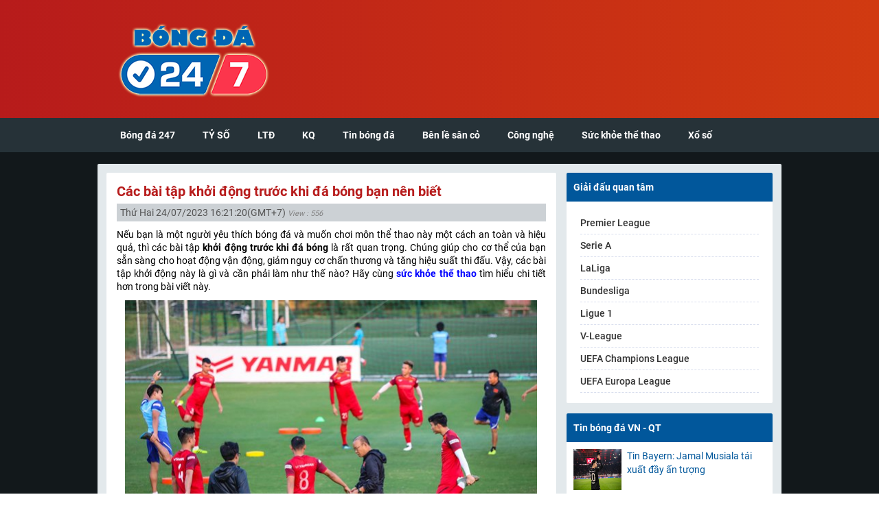

--- FILE ---
content_type: text/html; charset=UTF-8
request_url: https://bongda247.net/cac-bai-tap-khoi-dong-truoc-khi-da-bong/
body_size: 11519
content:
<!DOCTYPE html>
<html lang="vi">
	<head>
		<meta charset="UTF-8">
		<meta name="viewport" content="width=device-width, initial-scale=1">
		<link rel="profile" href="https://gmpg.org/xfn/11">
		
		<link type="text/css" rel="stylesheet" href="https://bongda247.net/wp-content/themes/bongdaxoso/css/index.css" />
      	<link type="text/css" rel="stylesheet" href="https://bongda247.net/wp-content/themes/bongdaxoso/css/com.css" />
		<!-- Custom -->
		<link type="text/css" rel="stylesheet" href="https://bongda247.net/wp-content/themes/bongdaxoso/css/my_styles.css">
		<script type="text/javascript"  src="https://bongda247.net/wp-content/themes/bongdaxoso/js/jquery-2.1.3.min.js"></script>
		<meta name='robots' content='index, follow, max-image-preview:large, max-snippet:-1, max-video-preview:-1' />
	<style>img:is([sizes="auto" i], [sizes^="auto," i]) { contain-intrinsic-size: 3000px 1500px }</style>
	
	<!-- This site is optimized with the Yoast SEO Premium plugin v22.6 (Yoast SEO v22.6) - https://yoast.com/wordpress/plugins/seo/ -->
	<title>Các bài tập khởi động trước khi đá bóng bạn nên biết</title>
	<meta name="description" content="Khởi động trước khi đá bóng giúp cho cơ thể của bạn sẵn sàng vận động, giảm nguy cơ chấn thương và tăng hiệu suất thi đấu." />
	<link rel="canonical" href="https://bongda247.net/cac-bai-tap-khoi-dong-truoc-khi-da-bong/" />
	<meta property="og:locale" content="vi_VN" />
	<meta property="og:type" content="article" />
	<meta property="og:title" content="Các bài tập khởi động trước khi đá bóng bạn nên biết" />
	<meta property="og:description" content="Khởi động trước khi đá bóng giúp cho cơ thể của bạn sẵn sàng vận động, giảm nguy cơ chấn thương và tăng hiệu suất thi đấu." />
	<meta property="og:url" content="https://bongda247.net/cac-bai-tap-khoi-dong-truoc-khi-da-bong/" />
	<meta property="og:site_name" content="Bóng đá 247 – Bóng đá số – Dữ liệu bóng đá trực tuyến" />
	<meta property="article:publisher" content="https://www.facebook.com/" />
	<meta property="article:published_time" content="2023-07-24T09:21:20+00:00" />
	<meta property="article:modified_time" content="2023-07-24T09:23:49+00:00" />
<meta property="og:image:secure_url" content="https://bongda247.net/wp-content/uploads/2023/07/321462721.jpg" />
	<meta property="og:image" content="https://bongda247.net/wp-content/uploads/2023/07/321462721.jpg" />
	<meta property="og:image:width" content="601" />
	<meta property="og:image:height" content="450" />
	<meta property="og:image:type" content="image/jpeg" />
	<meta name="author" content="truongtt" />
	<meta name="twitter:card" content="summary_large_image" />
	<meta name="twitter:label1" content="Được viết bởi" />
	<meta name="twitter:data1" content="truongtt" />
	<meta name="twitter:label2" content="Ước tính thời gian đọc" />
	<meta name="twitter:data2" content="4 phút" />
	<script type="application/ld+json" class="yoast-schema-graph">{"@context":"https://schema.org","@graph":[{"@type":"Article","@id":"https://bongda247.net/cac-bai-tap-khoi-dong-truoc-khi-da-bong/#article","isPartOf":{"@id":"https://bongda247.net/cac-bai-tap-khoi-dong-truoc-khi-da-bong/"},"author":{"name":"truongtt","@id":"https://bongda247.net/#/schema/person/a821caa136c23df5664feac52032815a"},"headline":"Các bài tập khởi động trước khi đá bóng bạn nên biết","datePublished":"2023-07-24T09:21:20+00:00","dateModified":"2023-07-24T09:23:49+00:00","mainEntityOfPage":{"@id":"https://bongda247.net/cac-bai-tap-khoi-dong-truoc-khi-da-bong/"},"wordCount":1197,"publisher":{"@id":"https://bongda247.net/#organization"},"image":{"@id":"https://bongda247.net/cac-bai-tap-khoi-dong-truoc-khi-da-bong/#primaryimage"},"thumbnailUrl":"https://bongda247.net/wp-content/uploads/2023/07/321462721.jpg","articleSection":["Sức khỏe thể thao"],"inLanguage":"vi"},{"@type":"WebPage","@id":"https://bongda247.net/cac-bai-tap-khoi-dong-truoc-khi-da-bong/","url":"https://bongda247.net/cac-bai-tap-khoi-dong-truoc-khi-da-bong/","name":"Các bài tập khởi động trước khi đá bóng bạn nên biết","isPartOf":{"@id":"https://bongda247.net/#website"},"primaryImageOfPage":{"@id":"https://bongda247.net/cac-bai-tap-khoi-dong-truoc-khi-da-bong/#primaryimage"},"image":{"@id":"https://bongda247.net/cac-bai-tap-khoi-dong-truoc-khi-da-bong/#primaryimage"},"thumbnailUrl":"https://bongda247.net/wp-content/uploads/2023/07/321462721.jpg","datePublished":"2023-07-24T09:21:20+00:00","dateModified":"2023-07-24T09:23:49+00:00","description":"Khởi động trước khi đá bóng giúp cho cơ thể của bạn sẵn sàng vận động, giảm nguy cơ chấn thương và tăng hiệu suất thi đấu.","inLanguage":"vi","potentialAction":[{"@type":"ReadAction","target":["https://bongda247.net/cac-bai-tap-khoi-dong-truoc-khi-da-bong/"]}]},{"@type":"ImageObject","inLanguage":"vi","@id":"https://bongda247.net/cac-bai-tap-khoi-dong-truoc-khi-da-bong/#primaryimage","url":"https://bongda247.net/wp-content/uploads/2023/07/321462721.jpg","contentUrl":"https://bongda247.net/wp-content/uploads/2023/07/321462721.jpg","width":601,"height":450,"caption":"Các bài tập khởi động trước khi đá bóng bạn nên biết"},{"@type":"WebSite","@id":"https://bongda247.net/#website","url":"https://bongda247.net/","name":"Bóng đá 247 – Bóng đá số – Dữ liệu bóng đá trực tuyến","description":"Bóng đá 247 – Dữ liệu bóng đá trực tuyến","publisher":{"@id":"https://bongda247.net/#organization"},"potentialAction":[{"@type":"SearchAction","target":{"@type":"EntryPoint","urlTemplate":"https://bongda247.net/?s={search_term_string}"},"query-input":"required name=search_term_string"}],"inLanguage":"vi"},{"@type":"Organization","@id":"https://bongda247.net/#organization","name":"Bóng đá 247 – Bóng đá số – Dữ liệu bóng đá trực tuyến","url":"https://bongda247.net/","logo":{"@type":"ImageObject","inLanguage":"vi","@id":"https://bongda247.net/#/schema/logo/image/","url":"https://bongda247.net/wp-content/uploads/2023/05/cropped-logo-512x512-1.png","contentUrl":"https://bongda247.net/wp-content/uploads/2023/05/cropped-logo-512x512-1.png","width":512,"height":512,"caption":"Bóng đá 247 – Bóng đá số – Dữ liệu bóng đá trực tuyến"},"image":{"@id":"https://bongda247.net/#/schema/logo/image/"},"sameAs":["https://www.facebook.com/"]},{"@type":"Person","@id":"https://bongda247.net/#/schema/person/a821caa136c23df5664feac52032815a","name":"truongtt","image":{"@type":"ImageObject","inLanguage":"vi","@id":"https://bongda247.net/#/schema/person/image/","url":"https://secure.gravatar.com/avatar/2fc5b801478e6b3b911761244e566284?s=96&d=mm&r=g","contentUrl":"https://secure.gravatar.com/avatar/2fc5b801478e6b3b911761244e566284?s=96&d=mm&r=g","caption":"truongtt"}}]}</script>
	<!-- / Yoast SEO Premium plugin. -->


<script>
window._wpemojiSettings = {"baseUrl":"https:\/\/s.w.org\/images\/core\/emoji\/15.0.3\/72x72\/","ext":".png","svgUrl":"https:\/\/s.w.org\/images\/core\/emoji\/15.0.3\/svg\/","svgExt":".svg","source":{"concatemoji":"https:\/\/bongda247.net\/wp-includes\/js\/wp-emoji-release.min.js?ver=6.7.4"}};
/*! This file is auto-generated */
!function(i,n){var o,s,e;function c(e){try{var t={supportTests:e,timestamp:(new Date).valueOf()};sessionStorage.setItem(o,JSON.stringify(t))}catch(e){}}function p(e,t,n){e.clearRect(0,0,e.canvas.width,e.canvas.height),e.fillText(t,0,0);var t=new Uint32Array(e.getImageData(0,0,e.canvas.width,e.canvas.height).data),r=(e.clearRect(0,0,e.canvas.width,e.canvas.height),e.fillText(n,0,0),new Uint32Array(e.getImageData(0,0,e.canvas.width,e.canvas.height).data));return t.every(function(e,t){return e===r[t]})}function u(e,t,n){switch(t){case"flag":return n(e,"\ud83c\udff3\ufe0f\u200d\u26a7\ufe0f","\ud83c\udff3\ufe0f\u200b\u26a7\ufe0f")?!1:!n(e,"\ud83c\uddfa\ud83c\uddf3","\ud83c\uddfa\u200b\ud83c\uddf3")&&!n(e,"\ud83c\udff4\udb40\udc67\udb40\udc62\udb40\udc65\udb40\udc6e\udb40\udc67\udb40\udc7f","\ud83c\udff4\u200b\udb40\udc67\u200b\udb40\udc62\u200b\udb40\udc65\u200b\udb40\udc6e\u200b\udb40\udc67\u200b\udb40\udc7f");case"emoji":return!n(e,"\ud83d\udc26\u200d\u2b1b","\ud83d\udc26\u200b\u2b1b")}return!1}function f(e,t,n){var r="undefined"!=typeof WorkerGlobalScope&&self instanceof WorkerGlobalScope?new OffscreenCanvas(300,150):i.createElement("canvas"),a=r.getContext("2d",{willReadFrequently:!0}),o=(a.textBaseline="top",a.font="600 32px Arial",{});return e.forEach(function(e){o[e]=t(a,e,n)}),o}function t(e){var t=i.createElement("script");t.src=e,t.defer=!0,i.head.appendChild(t)}"undefined"!=typeof Promise&&(o="wpEmojiSettingsSupports",s=["flag","emoji"],n.supports={everything:!0,everythingExceptFlag:!0},e=new Promise(function(e){i.addEventListener("DOMContentLoaded",e,{once:!0})}),new Promise(function(t){var n=function(){try{var e=JSON.parse(sessionStorage.getItem(o));if("object"==typeof e&&"number"==typeof e.timestamp&&(new Date).valueOf()<e.timestamp+604800&&"object"==typeof e.supportTests)return e.supportTests}catch(e){}return null}();if(!n){if("undefined"!=typeof Worker&&"undefined"!=typeof OffscreenCanvas&&"undefined"!=typeof URL&&URL.createObjectURL&&"undefined"!=typeof Blob)try{var e="postMessage("+f.toString()+"("+[JSON.stringify(s),u.toString(),p.toString()].join(",")+"));",r=new Blob([e],{type:"text/javascript"}),a=new Worker(URL.createObjectURL(r),{name:"wpTestEmojiSupports"});return void(a.onmessage=function(e){c(n=e.data),a.terminate(),t(n)})}catch(e){}c(n=f(s,u,p))}t(n)}).then(function(e){for(var t in e)n.supports[t]=e[t],n.supports.everything=n.supports.everything&&n.supports[t],"flag"!==t&&(n.supports.everythingExceptFlag=n.supports.everythingExceptFlag&&n.supports[t]);n.supports.everythingExceptFlag=n.supports.everythingExceptFlag&&!n.supports.flag,n.DOMReady=!1,n.readyCallback=function(){n.DOMReady=!0}}).then(function(){return e}).then(function(){var e;n.supports.everything||(n.readyCallback(),(e=n.source||{}).concatemoji?t(e.concatemoji):e.wpemoji&&e.twemoji&&(t(e.twemoji),t(e.wpemoji)))}))}((window,document),window._wpemojiSettings);
</script>
<style id='wp-emoji-styles-inline-css'>

	img.wp-smiley, img.emoji {
		display: inline !important;
		border: none !important;
		box-shadow: none !important;
		height: 1em !important;
		width: 1em !important;
		margin: 0 0.07em !important;
		vertical-align: -0.1em !important;
		background: none !important;
		padding: 0 !important;
	}
</style>
<link rel='stylesheet' id='wp-block-library-css' href='https://bongda247.net/wp-includes/css/dist/block-library/style.min.css?ver=6.7.4' media='all' />
<style id='classic-theme-styles-inline-css'>
/*! This file is auto-generated */
.wp-block-button__link{color:#fff;background-color:#32373c;border-radius:9999px;box-shadow:none;text-decoration:none;padding:calc(.667em + 2px) calc(1.333em + 2px);font-size:1.125em}.wp-block-file__button{background:#32373c;color:#fff;text-decoration:none}
</style>
<style id='global-styles-inline-css'>
:root{--wp--preset--aspect-ratio--square: 1;--wp--preset--aspect-ratio--4-3: 4/3;--wp--preset--aspect-ratio--3-4: 3/4;--wp--preset--aspect-ratio--3-2: 3/2;--wp--preset--aspect-ratio--2-3: 2/3;--wp--preset--aspect-ratio--16-9: 16/9;--wp--preset--aspect-ratio--9-16: 9/16;--wp--preset--color--black: #000000;--wp--preset--color--cyan-bluish-gray: #abb8c3;--wp--preset--color--white: #ffffff;--wp--preset--color--pale-pink: #f78da7;--wp--preset--color--vivid-red: #cf2e2e;--wp--preset--color--luminous-vivid-orange: #ff6900;--wp--preset--color--luminous-vivid-amber: #fcb900;--wp--preset--color--light-green-cyan: #7bdcb5;--wp--preset--color--vivid-green-cyan: #00d084;--wp--preset--color--pale-cyan-blue: #8ed1fc;--wp--preset--color--vivid-cyan-blue: #0693e3;--wp--preset--color--vivid-purple: #9b51e0;--wp--preset--gradient--vivid-cyan-blue-to-vivid-purple: linear-gradient(135deg,rgba(6,147,227,1) 0%,rgb(155,81,224) 100%);--wp--preset--gradient--light-green-cyan-to-vivid-green-cyan: linear-gradient(135deg,rgb(122,220,180) 0%,rgb(0,208,130) 100%);--wp--preset--gradient--luminous-vivid-amber-to-luminous-vivid-orange: linear-gradient(135deg,rgba(252,185,0,1) 0%,rgba(255,105,0,1) 100%);--wp--preset--gradient--luminous-vivid-orange-to-vivid-red: linear-gradient(135deg,rgba(255,105,0,1) 0%,rgb(207,46,46) 100%);--wp--preset--gradient--very-light-gray-to-cyan-bluish-gray: linear-gradient(135deg,rgb(238,238,238) 0%,rgb(169,184,195) 100%);--wp--preset--gradient--cool-to-warm-spectrum: linear-gradient(135deg,rgb(74,234,220) 0%,rgb(151,120,209) 20%,rgb(207,42,186) 40%,rgb(238,44,130) 60%,rgb(251,105,98) 80%,rgb(254,248,76) 100%);--wp--preset--gradient--blush-light-purple: linear-gradient(135deg,rgb(255,206,236) 0%,rgb(152,150,240) 100%);--wp--preset--gradient--blush-bordeaux: linear-gradient(135deg,rgb(254,205,165) 0%,rgb(254,45,45) 50%,rgb(107,0,62) 100%);--wp--preset--gradient--luminous-dusk: linear-gradient(135deg,rgb(255,203,112) 0%,rgb(199,81,192) 50%,rgb(65,88,208) 100%);--wp--preset--gradient--pale-ocean: linear-gradient(135deg,rgb(255,245,203) 0%,rgb(182,227,212) 50%,rgb(51,167,181) 100%);--wp--preset--gradient--electric-grass: linear-gradient(135deg,rgb(202,248,128) 0%,rgb(113,206,126) 100%);--wp--preset--gradient--midnight: linear-gradient(135deg,rgb(2,3,129) 0%,rgb(40,116,252) 100%);--wp--preset--font-size--small: 13px;--wp--preset--font-size--medium: 20px;--wp--preset--font-size--large: 36px;--wp--preset--font-size--x-large: 42px;--wp--preset--spacing--20: 0.44rem;--wp--preset--spacing--30: 0.67rem;--wp--preset--spacing--40: 1rem;--wp--preset--spacing--50: 1.5rem;--wp--preset--spacing--60: 2.25rem;--wp--preset--spacing--70: 3.38rem;--wp--preset--spacing--80: 5.06rem;--wp--preset--shadow--natural: 6px 6px 9px rgba(0, 0, 0, 0.2);--wp--preset--shadow--deep: 12px 12px 50px rgba(0, 0, 0, 0.4);--wp--preset--shadow--sharp: 6px 6px 0px rgba(0, 0, 0, 0.2);--wp--preset--shadow--outlined: 6px 6px 0px -3px rgba(255, 255, 255, 1), 6px 6px rgba(0, 0, 0, 1);--wp--preset--shadow--crisp: 6px 6px 0px rgba(0, 0, 0, 1);}:where(.is-layout-flex){gap: 0.5em;}:where(.is-layout-grid){gap: 0.5em;}body .is-layout-flex{display: flex;}.is-layout-flex{flex-wrap: wrap;align-items: center;}.is-layout-flex > :is(*, div){margin: 0;}body .is-layout-grid{display: grid;}.is-layout-grid > :is(*, div){margin: 0;}:where(.wp-block-columns.is-layout-flex){gap: 2em;}:where(.wp-block-columns.is-layout-grid){gap: 2em;}:where(.wp-block-post-template.is-layout-flex){gap: 1.25em;}:where(.wp-block-post-template.is-layout-grid){gap: 1.25em;}.has-black-color{color: var(--wp--preset--color--black) !important;}.has-cyan-bluish-gray-color{color: var(--wp--preset--color--cyan-bluish-gray) !important;}.has-white-color{color: var(--wp--preset--color--white) !important;}.has-pale-pink-color{color: var(--wp--preset--color--pale-pink) !important;}.has-vivid-red-color{color: var(--wp--preset--color--vivid-red) !important;}.has-luminous-vivid-orange-color{color: var(--wp--preset--color--luminous-vivid-orange) !important;}.has-luminous-vivid-amber-color{color: var(--wp--preset--color--luminous-vivid-amber) !important;}.has-light-green-cyan-color{color: var(--wp--preset--color--light-green-cyan) !important;}.has-vivid-green-cyan-color{color: var(--wp--preset--color--vivid-green-cyan) !important;}.has-pale-cyan-blue-color{color: var(--wp--preset--color--pale-cyan-blue) !important;}.has-vivid-cyan-blue-color{color: var(--wp--preset--color--vivid-cyan-blue) !important;}.has-vivid-purple-color{color: var(--wp--preset--color--vivid-purple) !important;}.has-black-background-color{background-color: var(--wp--preset--color--black) !important;}.has-cyan-bluish-gray-background-color{background-color: var(--wp--preset--color--cyan-bluish-gray) !important;}.has-white-background-color{background-color: var(--wp--preset--color--white) !important;}.has-pale-pink-background-color{background-color: var(--wp--preset--color--pale-pink) !important;}.has-vivid-red-background-color{background-color: var(--wp--preset--color--vivid-red) !important;}.has-luminous-vivid-orange-background-color{background-color: var(--wp--preset--color--luminous-vivid-orange) !important;}.has-luminous-vivid-amber-background-color{background-color: var(--wp--preset--color--luminous-vivid-amber) !important;}.has-light-green-cyan-background-color{background-color: var(--wp--preset--color--light-green-cyan) !important;}.has-vivid-green-cyan-background-color{background-color: var(--wp--preset--color--vivid-green-cyan) !important;}.has-pale-cyan-blue-background-color{background-color: var(--wp--preset--color--pale-cyan-blue) !important;}.has-vivid-cyan-blue-background-color{background-color: var(--wp--preset--color--vivid-cyan-blue) !important;}.has-vivid-purple-background-color{background-color: var(--wp--preset--color--vivid-purple) !important;}.has-black-border-color{border-color: var(--wp--preset--color--black) !important;}.has-cyan-bluish-gray-border-color{border-color: var(--wp--preset--color--cyan-bluish-gray) !important;}.has-white-border-color{border-color: var(--wp--preset--color--white) !important;}.has-pale-pink-border-color{border-color: var(--wp--preset--color--pale-pink) !important;}.has-vivid-red-border-color{border-color: var(--wp--preset--color--vivid-red) !important;}.has-luminous-vivid-orange-border-color{border-color: var(--wp--preset--color--luminous-vivid-orange) !important;}.has-luminous-vivid-amber-border-color{border-color: var(--wp--preset--color--luminous-vivid-amber) !important;}.has-light-green-cyan-border-color{border-color: var(--wp--preset--color--light-green-cyan) !important;}.has-vivid-green-cyan-border-color{border-color: var(--wp--preset--color--vivid-green-cyan) !important;}.has-pale-cyan-blue-border-color{border-color: var(--wp--preset--color--pale-cyan-blue) !important;}.has-vivid-cyan-blue-border-color{border-color: var(--wp--preset--color--vivid-cyan-blue) !important;}.has-vivid-purple-border-color{border-color: var(--wp--preset--color--vivid-purple) !important;}.has-vivid-cyan-blue-to-vivid-purple-gradient-background{background: var(--wp--preset--gradient--vivid-cyan-blue-to-vivid-purple) !important;}.has-light-green-cyan-to-vivid-green-cyan-gradient-background{background: var(--wp--preset--gradient--light-green-cyan-to-vivid-green-cyan) !important;}.has-luminous-vivid-amber-to-luminous-vivid-orange-gradient-background{background: var(--wp--preset--gradient--luminous-vivid-amber-to-luminous-vivid-orange) !important;}.has-luminous-vivid-orange-to-vivid-red-gradient-background{background: var(--wp--preset--gradient--luminous-vivid-orange-to-vivid-red) !important;}.has-very-light-gray-to-cyan-bluish-gray-gradient-background{background: var(--wp--preset--gradient--very-light-gray-to-cyan-bluish-gray) !important;}.has-cool-to-warm-spectrum-gradient-background{background: var(--wp--preset--gradient--cool-to-warm-spectrum) !important;}.has-blush-light-purple-gradient-background{background: var(--wp--preset--gradient--blush-light-purple) !important;}.has-blush-bordeaux-gradient-background{background: var(--wp--preset--gradient--blush-bordeaux) !important;}.has-luminous-dusk-gradient-background{background: var(--wp--preset--gradient--luminous-dusk) !important;}.has-pale-ocean-gradient-background{background: var(--wp--preset--gradient--pale-ocean) !important;}.has-electric-grass-gradient-background{background: var(--wp--preset--gradient--electric-grass) !important;}.has-midnight-gradient-background{background: var(--wp--preset--gradient--midnight) !important;}.has-small-font-size{font-size: var(--wp--preset--font-size--small) !important;}.has-medium-font-size{font-size: var(--wp--preset--font-size--medium) !important;}.has-large-font-size{font-size: var(--wp--preset--font-size--large) !important;}.has-x-large-font-size{font-size: var(--wp--preset--font-size--x-large) !important;}
:where(.wp-block-post-template.is-layout-flex){gap: 1.25em;}:where(.wp-block-post-template.is-layout-grid){gap: 1.25em;}
:where(.wp-block-columns.is-layout-flex){gap: 2em;}:where(.wp-block-columns.is-layout-grid){gap: 2em;}
:root :where(.wp-block-pullquote){font-size: 1.5em;line-height: 1.6;}
</style>
<script src="https://bongda247.net/wp-includes/js/jquery/jquery.min.js?ver=3.7.1" id="jquery-core-js"></script>
<script src="https://bongda247.net/wp-includes/js/jquery/jquery-migrate.min.js?ver=3.4.1" id="jquery-migrate-js"></script>
<link rel="https://api.w.org/" href="https://bongda247.net/wp-json/" /><link rel="alternate" title="JSON" type="application/json" href="https://bongda247.net/wp-json/wp/v2/posts/2512" /><meta name="generator" content="WordPress 6.7.4" />
<link rel='shortlink' href='https://bongda247.net/?p=2512' />
<link rel="alternate" title="oNhúng (JSON)" type="application/json+oembed" href="https://bongda247.net/wp-json/oembed/1.0/embed?url=https%3A%2F%2Fbongda247.net%2Fcac-bai-tap-khoi-dong-truoc-khi-da-bong%2F" />
<link rel="alternate" title="oNhúng (XML)" type="text/xml+oembed" href="https://bongda247.net/wp-json/oembed/1.0/embed?url=https%3A%2F%2Fbongda247.net%2Fcac-bai-tap-khoi-dong-truoc-khi-da-bong%2F&#038;format=xml" />
<link rel="icon" href="https://bongda247.net/wp-content/uploads/2023/05/cropped-cropped-logo-512x512-1-1-32x32.png" sizes="32x32" />
<link rel="icon" href="https://bongda247.net/wp-content/uploads/2023/05/cropped-cropped-logo-512x512-1-1-192x192.png" sizes="192x192" />
<link rel="apple-touch-icon" href="https://bongda247.net/wp-content/uploads/2023/05/cropped-cropped-logo-512x512-1-1-180x180.png" />
<meta name="msapplication-TileImage" content="https://bongda247.net/wp-content/uploads/2023/05/cropped-cropped-logo-512x512-1-1-270x270.png" />
<!-- Google tag (gtag.js) -->
<script async src="https://www.googletagmanager.com/gtag/js?id=G-GMM1SM6MPX"></script>
<script>
  window.dataLayer = window.dataLayer || [];
  function gtag(){dataLayer.push(arguments);}
  gtag('js', new Date());

  gtag('config', 'G-GMM1SM6MPX');
</script>
	</head>
	<body class="post-template-default single single-post postid-2512 single-format-standard">
			<div id="scroll-to-top"></div>
		<header class="header" id="js-header">
			<!-- header-top -->
			<div class="header__top">
				<div class="container">
					<a href="https://bongda247.net" class="header__logo" title="Bóng đá 247 – Bóng đá số – Dữ liệu bóng đá trực tuyến">
						<img src="https://bongda247.net/wp-content/uploads/2023/05/logo-250x125-1-1.png" alt="Bóng đá 247 – Bóng đá số – Dữ liệu bóng đá trực tuyến"/>
					</a>
					<ul class="mobile-menu">
						<li class="mobile-menu__item">
							<a href="javascript:void(0);" class="mobile-menu__item__in">
								<i class="icon icon__menu"></i>
							</a>
						</li>
					</ul>
				</div>
			</div>
			<!-- header-bottom -->
			<div class="header__bottom">
				<div class="container">
					<nav class="header__navigation">
						<ul class="menu">
<li class="menu__item"><a href="https://bongda247.net/" class="menu__item__in ">Bóng đá 247</a>
<li class="menu__item"><a href="https://bongda247.net/ty-so-bong-da/" class="menu__item__in ">TỶ SỐ</a>
<li class="menu__item"><a href="https://bongda247.net/lich-thi-dau-bong-da/" class="menu__item__in ">LTĐ</a>
<li class="menu__item"><a href="https://bongda247.net/ket-qua-bong-da/" class="menu__item__in ">KQ</a>
<li class="menu__item"><a href="https://bongda247.net/tin-bong-da/" class="menu__item__in ">Tin bóng đá</a>
<li class="menu__item"><a href="https://bongda247.net/ben-le-san-co/" class="menu__item__in ">Bên lề sân cỏ</a>
<li class="menu__item"><a href="https://bongda247.net/cong-nghe/" class="menu__item__in ">Công nghệ</a>
<li class="menu__item"><a href="https://bongda247.net/suc-khoe-the-thao/" class="menu__item__in ">Sức khỏe thể thao</a>
<li class="menu__item"><a href="https://bongda247.net/xo-so/" class="menu__item__in ">Xổ số</a>
</ul>
					</nav>
				</div>
			</div>
		</header>
		<!-- THIS IS MAIN CONTENT PAGE -->
		<div class="wrap-page wrap-page--advertbg">
			<div class="wrap-page__in">
               	<div class="container">
                  	<div class="columns"><div class="columns__item columns__item--68 columns__item--tab-100">
	<section class="wrap-section">
		<header class="wrap-section__header mar_0">
			<h1 class="wrap-section__header__title">
				Các bài tập khởi động trước khi đá bóng bạn nên biết			</h1>
		</header>
		<div class="meta-post mb_10">
						<span class="ptimezone "><span class="posted-on txt-bold"><time class="entry-date published" datetime="2023-07-24T16:21:20+07:00">Thứ Hai 24/07/2023 16:21:20</time> (GMT+7)</span></span>
			<span class="post-date">View : 556</span>
		</div>
		<div class="post-content single_detail">
			<p>Nếu bạn là một người yêu thích bóng đá và muốn chơi môn thể thao này một cách an toàn và hiệu quả, thì các bài tập <strong>khởi động trước khi đá bóng</strong> là rất quan trọng. Chúng giúp cho cơ thể của bạn sẵn sàng cho hoạt động vận động, giảm nguy cơ chấn thương và tăng hiệu suất thi đấu. Vậy, các bài tập khởi động này là gì và cần phải làm như thế nào? Hãy cùng <a href="https://bongda247.net/suc-khoe-the-thao/"><strong>sức khỏe thể thao</strong></a> tìm hiểu chi tiết hơn trong bài viết này.</p>
<figure id="attachment_2513" aria-describedby="caption-attachment-2513" style="width: 601px" class="wp-caption aligncenter"><img fetchpriority="high" decoding="async" class="wp-image-2513 size-full" title="Các bài tập khởi động trước khi đá bóng bạn nên biết" src="https://bongda247.net/wp-content/uploads/2023/07/321462721.jpg" alt="Các bài tập khởi động trước khi đá bóng bạn nên biết" width="601" height="450" srcset="https://bongda247.net/wp-content/uploads/2023/07/321462721.jpg 601w, https://bongda247.net/wp-content/uploads/2023/07/321462721-300x225.jpg 300w" sizes="(max-width: 601px) 100vw, 601px" /><figcaption id="caption-attachment-2513" class="wp-caption-text">Các bài tập khởi động trước khi đá bóng bạn nên biết</figcaption></figure>
<h2>Tại sao cần phải làm các bài tập khởi động trước khi đá bóng?</h2>
<p>Việc thực hiện các bài tập khởi động trước khi thi đấu bóng đá là rất quan trọng vì nó giúp cho cơ thể của người chơi được chuẩn bị tốt nhất trước khi bắt đầu hoạt động. Các bài tập này sẽ giúp cho cơ bắp và xương khớp của người chơi được kích hoạt, tăng độ linh hoạt, cải thiện khả năng phản xạ và giúp giảm thiểu nguy cơ chấn thương.</p>
<p>Khi thực hiện các bài tập khởi động, người chơi sẽ tăng cường dòng máu và oxy đến các cơ bắp, từ đó giúp cho cơ bắp được nâng cao khả năng phục hồi sau khi tập luyện hay thi đấu. Điều này sẽ giúp cho người chơi giảm thiểu tình trạng mỏi cơ và cảm thấy thoải mái hơn trong suốt quá trình thi đấu.</p>
<p>Ngoài ra, việc thực hiện các bài tập khởi động còn giúp người chơi tập trung tốt hơn vào trận đấu. Khi thực hiện các động tác khởi động, người chơi sẽ tập trung vào cơ thể và sự khởi động của chúng. Điều này sẽ giúp người chơi hạnh phúc và tập trung khi thi đấu.</p>
<p>Chính vì vậy, nếu bạn là một người chơi bóng đá, hãy dành thời gian để thực hiện các bài tập khởi động trước khi thi đấu. Điều này sẽ giúp cho cơ thể của bạn được chuẩn bị tốt nhất trước khi thi đấu và giảm thiểu nguy cơ chấn thương.</p>
<h2>Những bài tập khởi động cần phải làm trước khi đá bóng</h2>
<figure id="attachment_2514" aria-describedby="caption-attachment-2514" style="width: 600px" class="wp-caption aligncenter"><img decoding="async" class="wp-image-2514 size-full" title="Khởi động trước khi đá bóng để tránh chấn thương và tăng hiệu suất thi đấu" src="https://bongda247.net/wp-content/uploads/2023/07/28746722421.jpg" alt="Khởi động trước khi đá bóng để tránh chấn thương và tăng hiệu suất thi đấu" width="600" height="450" srcset="https://bongda247.net/wp-content/uploads/2023/07/28746722421.jpg 600w, https://bongda247.net/wp-content/uploads/2023/07/28746722421-300x225.jpg 300w" sizes="(max-width: 600px) 100vw, 600px" /><figcaption id="caption-attachment-2514" class="wp-caption-text">Khởi động trước khi đá bóng để tránh chấn thương và tăng hiệu suất thi đấu</figcaption></figure>
<p><strong>Tập thở đúng:</strong> Trước khi bắt đầu bất cứ hoạt động thể thao nào, việc tập thở đúng là vô cùng quan trọng. Điều này giúp đưa oxy vào cơ thể một cách hiệu quả hơn. Bạn có thể thực hiện bằng cách thở vào sâu qua mũi và thở ra qua miệng.</p>
<p><strong>Chạy nhẹ:</strong> Bắt đầu bằng việc chạy nhẹ trong khoảng 5-10 phút để giúp cơ thể dần tăng nhiệt độ và chuẩn bị cho các bài tập khác.</p>
<p><strong>Bài tập giãn cơ:</strong> Sau khi đã chạy nhẹ, bạn có thể tiến hành các bài tập giãn cơ để giúp cơ thể trở nên linh hoạt hơn. Các bài tập như xoay cổ, gập bụng và duỗi chân là các bài tập đơn giản mà bạn có thể thực hiện.</p>
<p><strong>Tập khởi động đồng thời:</strong> Bạn có thể thực hiện các bài tập khởi động đồng thời để chuẩn bị cho các động tác trong đá bóng. Chẳng hạn như chạy nhảy phía trước để kích hoạt đôi chân và động tác của cơ bắp chân.</p>
<p><strong>Tập chuyền bóng:</strong> Sau khi đã khởi động đủ, bạn có thể tiến hành tập chuyền bóng trong khoảng 10-15 phút để giúp vận động viên cảm nhận được bóng và chuẩn bị cho hoạt động đá bóng chính thức.</p><p>Xem thêm:&nbsp;<a href="https://bongda247.net/bai-tap-the-duc-chua-dau-vai-gay-hieu-qua/" title="Bài tập thể dục chữa đau vai gáy đơn giản và hiệu quả nhất" style="color: blue;">Bài tập thể dục chữa đau vai gáy đơn giản và hiệu quả nhất</a></p><p>Xem thêm:&nbsp;<a href="https://bongda247.net/keo-xa-don-cong-cu-huu-ich/" title="Kéo xà đơn: Công cụ hữu ích cho người chơi thể thao và giải trí" style="color: blue;">Kéo xà đơn: Công cụ hữu ích cho người chơi thể thao và giải trí</a></p>
<p>Tổng kết lại, <strong>khởi động trước khi đá bóng</strong> là rất quan trọng để giúp bạn chuẩn bị cơ thể cho hoạt động vận động và tránh những chấn thương không mong muốn trong quá trình chơi bóng. Với những bài tập khởi động đơn giản bạn có thể sẵn sàng cho các trận đấu bóng đá một cách an toàn và hiệu quả. Ngoài ra, đừng quên cũng thực hiện các bài tập thở và tập giãn cơ sau khi thi đấu để giúp cơ thể phục hồi nhanh chóng sau những hoạt động vận động. Hy vọng với những thông tin trong bài viết này, bạn đã biết được tầm quan trọng của các bài tập khởi động và cách thực hiện chúng một cách đúng cách.</p>
		</div>
		<p class="category-title">Tin liên quan</p>
		<div class="tinlienquan">
									<div class="articlerelate">
							<a href="https://bongda247.net/8-bai-tap-tay-truoc-giup-phat-trien-co-bap-tay/" title="8 Bài tập tay trước giúp phát triển cơ bắp tay trước">8 Bài tập tay trước giúp phát triển cơ bắp tay trước</a>
						</div>
												<div class="articlerelate">
							<a href="https://bongda247.net/crossfit-la-gi-bai-tap-giup-dot-chay-mo/" title="CrossFit là gì? Bài tập giúp đốt cháy mỡ thừa và cải thiện sức khỏe">CrossFit là gì? Bài tập giúp đốt cháy mỡ thừa và cải thiện sức khỏe</a>
						</div>
												<div class="articlerelate">
							<a href="https://bongda247.net/cac-bai-tap-tay-voi-day-khang-luc/" title="Tập tay với dây kháng lực giúp phát triển cơ tay tốt nhất">Tập tay với dây kháng lực giúp phát triển cơ tay tốt nhất</a>
						</div>
												<div class="articlerelate">
							<a href="https://bongda247.net/nhung-bai-tap-tay-to-nhanh-don-gian/" title="Tập tay to nhanh với 5 bài tập không thể bỏ qua">Tập tay to nhanh với 5 bài tập không thể bỏ qua</a>
						</div>
												<div class="articlerelate">
							<a href="https://bongda247.net/bai-tap-tay-thon-gon-cho-nu-gioi/" title="Tập tay thon, những bài tập để nữ giới có bắp tay thon gọn">Tập tay thon, những bài tập để nữ giới có bắp tay thon gọn</a>
						</div>
								</div>
	</section>
</div>
					<div class="columns__item columns__item--32 columns__item--tab-100">
	<div class="widget mb_10">
		<article class="box-aside__section">
			<header class="box-aside__section__header">
				<div class="box-aside__section__header__title js-myselections-header">
					Giải đấu quan tâm			
				</div>
			</header>
			<div class="widget-news" style="position: relative;">
         		<div class="box-aside__section__in hot-leagues">
					<ul class="bg-white list-unstyled">
												<li>
							<a href="https://bongda247.net/ket-qua-bong-da-ngoai-hang-anh/" title="Premier League" class="league">
								Premier League							</a>
						</li>
					  							<li>
							<a href="https://bongda247.net/ket-qua-bong-da-vdqg-italia/" title="Serie A" class="league">
								Serie A							</a>
						</li>
					  							<li>
							<a href="https://bongda247.net/ket-qua-bong-da-vdqg-tay-ban-nha/" title="LaLiga" class="league">
								LaLiga							</a>
						</li>
					  							<li>
							<a href="https://bongda247.net/ket-qua-bong-da-vdqg-duc/" title="Bundesliga" class="league">
								Bundesliga							</a>
						</li>
					  							<li>
							<a href="https://bongda247.net/ket-qua-bong-da-vdqg-phap/" title="Ligue 1" class="league">
								Ligue 1							</a>
						</li>
					  							<li>
							<a href="https://bongda247.net/ket-qua-bong-da-vdqg-viet-nam/" title="V-League" class="league">
								V-League							</a>
						</li>
					  							<li>
							<a href="https://bongda247.net/ket-qua-bong-da-cup-c1-chau-au/" title="UEFA Champions League" class="league">
								UEFA Champions League							</a>
						</li>
					  							<li>
							<a href="https://bongda247.net/ket-qua-bong-da-cup-c2-chau-au/" title="UEFA Europa League" class="league">
								UEFA Europa League							</a>
						</li>
					  					    </ul>
			    </div>
		    </div>
	    </article>
	</div>
	<aside class="box-aside">
		<div id="vnkplus_post-2" class="widget right-sidebar mb-3">	<article class="box-aside__section">
		<header class="box-aside__section__header">
			<div class="box-aside__section__header__title js-myselections-header">
								<a class="color_fff" href="https://bongda247.net/tin-bong-da/" title="Tin bóng đá VN - QT">Tin bóng đá VN - QT</a>
			</div>
		</header>
		<div class="widget-news" style="position: relative;">
			<div class="box-aside__section__in">
								<div class="widget-news__item">
					<div class="sidebar-img">
						<a href="https://bongda247.net/tin-bayern-jamal-musiala-tai-xuat-day-an-tuong/">
							<img width="600" height="450" src="https://bongda247.net/wp-content/uploads/2026/01/musiala-ghi-ban.jpg" class="img-fluid wp-post-image" alt="Tin Bayern: Jamal Musiala tái xuất đầy ấn tượng" title="Tin Bayern: Jamal Musiala tái xuất đầy ấn tượng" decoding="async" loading="lazy" srcset="https://bongda247.net/wp-content/uploads/2026/01/musiala-ghi-ban.jpg 600w, https://bongda247.net/wp-content/uploads/2026/01/musiala-ghi-ban-300x225.jpg 300w" sizes="auto, (max-width: 600px) 100vw, 600px" />						</a>
					</div>
					<div class="sidebar-title">
						<a title="Tin Bayern: Jamal Musiala tái xuất đầy ấn tượng" href="https://bongda247.net/tin-bayern-jamal-musiala-tai-xuat-day-an-tuong/">
							Tin Bayern: Jamal Musiala tái xuất đầy ấn tượng						</a>
					</div>
				</div>
								<div class="widget-news__item">
					<div class="sidebar-img">
						<a href="https://bongda247.net/tin-bd-robinho-duoc-giam-an-tu-thuc-tai-nghiet-nga/">
							<img width="600" height="450" src="https://bongda247.net/wp-content/uploads/2026/01/Robinho.jpg" class="img-fluid wp-post-image" alt="Tin BĐ: Robinho được giảm án tù thực tại nghiệt ngã" title="Tin BĐ: Robinho được giảm án tù thực tại nghiệt ngã" decoding="async" loading="lazy" srcset="https://bongda247.net/wp-content/uploads/2026/01/Robinho.jpg 600w, https://bongda247.net/wp-content/uploads/2026/01/Robinho-300x225.jpg 300w" sizes="auto, (max-width: 600px) 100vw, 600px" />						</a>
					</div>
					<div class="sidebar-title">
						<a title="Tin BĐ: Robinho được giảm án tù thực tại nghiệt ngã" href="https://bongda247.net/tin-bd-robinho-duoc-giam-an-tu-thuc-tai-nghiet-nga/">
							Tin BĐ: Robinho được giảm án tù thực tại nghiệt ngã						</a>
					</div>
				</div>
								<div class="widget-news__item">
					<div class="sidebar-img">
						<a href="https://bongda247.net/tin-u23-viet-nam-vi-the-viet-nam-sanh-ngang-nhat-ban/">
							<img width="600" height="450" src="https://bongda247.net/wp-content/uploads/2026/01/tin-u23-viet-nam-vi-the-viet-nam-sanh-ngang-nhat-ban.jpg" class="img-fluid wp-post-image" alt="Tin U23 Việt Nam: Vị thế Việt Nam sánh ngang Nhật Bản" title="Tin U23 Việt Nam: Vị thế Việt Nam sánh ngang Nhật Bản" decoding="async" loading="lazy" srcset="https://bongda247.net/wp-content/uploads/2026/01/tin-u23-viet-nam-vi-the-viet-nam-sanh-ngang-nhat-ban.jpg 600w, https://bongda247.net/wp-content/uploads/2026/01/tin-u23-viet-nam-vi-the-viet-nam-sanh-ngang-nhat-ban-300x225.jpg 300w" sizes="auto, (max-width: 600px) 100vw, 600px" />						</a>
					</div>
					<div class="sidebar-title">
						<a title="Tin U23 Việt Nam: Vị thế Việt Nam sánh ngang Nhật Bản" href="https://bongda247.net/tin-u23-viet-nam-vi-the-viet-nam-sanh-ngang-nhat-ban/">
							Tin U23 Việt Nam: Vị thế Việt Nam sánh ngang Nhật Bản						</a>
					</div>
				</div>
								<div class="widget-news__item">
					<div class="sidebar-img">
						<a href="https://bongda247.net/tin-aston-villa-conor-gallagher-la-muc-tieu-hang-dau/">
							<img width="600" height="450" src="https://bongda247.net/wp-content/uploads/2026/01/tin-aston-villa-conor-gallagher-la-muc-tieu-hang-dau.jpg" class="img-fluid wp-post-image" alt="Tin Aston Villa: Conor Gallagher là mục tiêu hàng đầu" title="Tin Aston Villa: Conor Gallagher là mục tiêu hàng đầu" decoding="async" loading="lazy" srcset="https://bongda247.net/wp-content/uploads/2026/01/tin-aston-villa-conor-gallagher-la-muc-tieu-hang-dau.jpg 600w, https://bongda247.net/wp-content/uploads/2026/01/tin-aston-villa-conor-gallagher-la-muc-tieu-hang-dau-300x225.jpg 300w" sizes="auto, (max-width: 600px) 100vw, 600px" />						</a>
					</div>
					<div class="sidebar-title">
						<a title="Tin Aston Villa: Conor Gallagher là mục tiêu hàng đầu" href="https://bongda247.net/tin-aston-villa-conor-gallagher-la-muc-tieu-hang-dau/">
							Tin Aston Villa: Conor Gallagher là mục tiêu hàng đầu						</a>
					</div>
				</div>
								<div class="widget-news__item">
					<div class="sidebar-img">
						<a href="https://bongda247.net/tin-bd-u23-uae-canh-bac-nhap-tich-chan-dong-u23-chau-a-2026/">
							<img width="600" height="450" src="https://bongda247.net/wp-content/uploads/2026/01/tin-bd.jpg" class="img-fluid wp-post-image" alt="Tin BĐ: U23 UAE canh bạc nhập tịch chấn động U23 châu Á 2026" title="Tin BĐ: U23 UAE canh bạc nhập tịch chấn động U23 châu Á 2026" decoding="async" loading="lazy" srcset="https://bongda247.net/wp-content/uploads/2026/01/tin-bd.jpg 600w, https://bongda247.net/wp-content/uploads/2026/01/tin-bd-300x225.jpg 300w" sizes="auto, (max-width: 600px) 100vw, 600px" />						</a>
					</div>
					<div class="sidebar-title">
						<a title="Tin BĐ: U23 UAE canh bạc nhập tịch chấn động U23 châu Á 2026" href="https://bongda247.net/tin-bd-u23-uae-canh-bac-nhap-tich-chan-dong-u23-chau-a-2026/">
							Tin BĐ: U23 UAE canh bạc nhập tịch chấn động U23 châu Á 2026						</a>
					</div>
				</div>
							</div>
		</div>
	</article>
</div><div id="lovepostnews-2" class="widget mt_10">	<article class="box-aside__section">
		<header class="box-aside__section__header">
			<div class="box-aside__section__header__title js-myselections-header">
				TIN MỚI NHẤT			</div>
		</header>
		<div class="widget-news" style="position: relative;">
			<div class="box-aside__section__in">
								<div class="widget-news__item">
					<div class="sidebar-img">
						<a href="https://bongda247.net/du-doan-xsbd-ngay-23-thang-1-nam-2026-sieu-chinh-xac/">
							<img width="600" height="450" src="https://bongda247.net/wp-content/uploads/2026/01/du-doan-xsbd-23-1-2026-3.png" class="img-fluid wp-post-image" alt="Dự đoán XSBD ngày 23 tháng 1 năm 2026 siêu chính xác" title="Dự đoán XSBD ngày 23 tháng 1 năm 2026 siêu chính xác" decoding="async" loading="lazy" srcset="https://bongda247.net/wp-content/uploads/2026/01/du-doan-xsbd-23-1-2026-3.png 600w, https://bongda247.net/wp-content/uploads/2026/01/du-doan-xsbd-23-1-2026-3-300x225.png 300w" sizes="auto, (max-width: 600px) 100vw, 600px" />						</a>
					</div>
					<div class="sidebar-title">
						<a title="Dự đoán XSBD ngày 23 tháng 1 năm 2026 siêu chính xác" href="https://bongda247.net/du-doan-xsbd-ngay-23-thang-1-nam-2026-sieu-chinh-xac/">
							Dự đoán XSBD ngày 23 tháng 1 năm 2026 siêu chính xác						</a>
					</div>
				</div>
								<div class="widget-news__item">
					<div class="sidebar-img">
						<a href="https://bongda247.net/du-doan-xo-so-quang-binh-ngay-22-1-2026-sieu-chuan/">
							<img width="600" height="450" src="https://bongda247.net/wp-content/uploads/2026/01/xsqb22013.jpg" class="img-fluid wp-post-image" alt="Dự đoán xổ số Quảng Bình ngày 22/1/2026 siêu chuẩn" title="Dự đoán xổ số Quảng Bình ngày 22/1/2026 siêu chuẩn" decoding="async" loading="lazy" srcset="https://bongda247.net/wp-content/uploads/2026/01/xsqb22013.jpg 600w, https://bongda247.net/wp-content/uploads/2026/01/xsqb22013-300x225.jpg 300w" sizes="auto, (max-width: 600px) 100vw, 600px" />						</a>
					</div>
					<div class="sidebar-title">
						<a title="Dự đoán xổ số Quảng Bình ngày 22/1/2026 siêu chuẩn" href="https://bongda247.net/du-doan-xo-so-quang-binh-ngay-22-1-2026-sieu-chuan/">
							Dự đoán xổ số Quảng Bình ngày 22/1/2026 siêu chuẩn						</a>
					</div>
				</div>
								<div class="widget-news__item">
					<div class="sidebar-img">
						<a href="https://bongda247.net/tin-bayern-jamal-musiala-tai-xuat-day-an-tuong/">
							<img width="600" height="450" src="https://bongda247.net/wp-content/uploads/2026/01/musiala-ghi-ban.jpg" class="img-fluid wp-post-image" alt="Tin Bayern: Jamal Musiala tái xuất đầy ấn tượng" title="Tin Bayern: Jamal Musiala tái xuất đầy ấn tượng" decoding="async" loading="lazy" srcset="https://bongda247.net/wp-content/uploads/2026/01/musiala-ghi-ban.jpg 600w, https://bongda247.net/wp-content/uploads/2026/01/musiala-ghi-ban-300x225.jpg 300w" sizes="auto, (max-width: 600px) 100vw, 600px" />						</a>
					</div>
					<div class="sidebar-title">
						<a title="Tin Bayern: Jamal Musiala tái xuất đầy ấn tượng" href="https://bongda247.net/tin-bayern-jamal-musiala-tai-xuat-day-an-tuong/">
							Tin Bayern: Jamal Musiala tái xuất đầy ấn tượng						</a>
					</div>
				</div>
								<div class="widget-news__item">
					<div class="sidebar-img">
						<a href="https://bongda247.net/tin-bd-robinho-duoc-giam-an-tu-thuc-tai-nghiet-nga/">
							<img width="600" height="450" src="https://bongda247.net/wp-content/uploads/2026/01/Robinho.jpg" class="img-fluid wp-post-image" alt="Tin BĐ: Robinho được giảm án tù thực tại nghiệt ngã" title="Tin BĐ: Robinho được giảm án tù thực tại nghiệt ngã" decoding="async" loading="lazy" srcset="https://bongda247.net/wp-content/uploads/2026/01/Robinho.jpg 600w, https://bongda247.net/wp-content/uploads/2026/01/Robinho-300x225.jpg 300w" sizes="auto, (max-width: 600px) 100vw, 600px" />						</a>
					</div>
					<div class="sidebar-title">
						<a title="Tin BĐ: Robinho được giảm án tù thực tại nghiệt ngã" href="https://bongda247.net/tin-bd-robinho-duoc-giam-an-tu-thuc-tai-nghiet-nga/">
							Tin BĐ: Robinho được giảm án tù thực tại nghiệt ngã						</a>
					</div>
				</div>
								<div class="widget-news__item">
					<div class="sidebar-img">
						<a href="https://bongda247.net/con-so-may-man-hom-nay-16-01-2026-thu-6-cua-12-con-giap/">
							<img width="600" height="450" src="https://bongda247.net/wp-content/uploads/2026/01/12congiap1.jpg" class="img-fluid wp-post-image" alt="Con số may mắn hôm nay 16/01/2026 thứ 6 của 12 con giáp" title="Con số may mắn hôm nay 16/01/2026 thứ 6 của 12 con giáp" decoding="async" loading="lazy" srcset="https://bongda247.net/wp-content/uploads/2026/01/12congiap1.jpg 600w, https://bongda247.net/wp-content/uploads/2026/01/12congiap1-300x225.jpg 300w" sizes="auto, (max-width: 600px) 100vw, 600px" />						</a>
					</div>
					<div class="sidebar-title">
						<a title="Con số may mắn hôm nay 16/01/2026 thứ 6 của 12 con giáp" href="https://bongda247.net/con-so-may-man-hom-nay-16-01-2026-thu-6-cua-12-con-giap/">
							Con số may mắn hôm nay 16/01/2026 thứ 6 của 12 con giáp						</a>
					</div>
				</div>
							</div>
		</div>
	</article>
	</div>	</aside>
</div>				</div>
	     	</div>
	    </div>
	</div>
	<!-- FOOTER -->
	<footer class="footer">
	   <div class="footer__bottom">
		    <div class="container">
				<div class="footer__bottom__logo">
					<a href="https://bongda247.net">
						<img src="https://bongda247.net/wp-content/uploads/2023/05/logo-250x125-1-1.png" alt="Logo">
					</a>
				</div>
				<div class="footer__bottom__info">
					<ul>
						<li>
							<div class="footer-module-links"><a class="__item"><b>Bongda247.net</b>:</a><a href="https://bongda247.net/ty-le-bong-da/" class="__item">Kèo bóng đá</a> <a href="https://bongda247.net/ty-so-bong-da/" class="__item">Livescore</a> <a href="https://bongda247.net/ket-qua-bong-da/" class="__item">Kết quả bóng đá</a> <a href="https://bongda247.net/lich-thi-dau-bong-da/" class="__item">Lịch thi đấu bóng đá</a> <a href="https://bongda247.net/" class="__item">Bongdaso</a></div>
						</li>
					</ul>
					<div class="footer-module-bottom-copyright">© Bản quyền Bongda247 từ 2023</div>
				</div>
			</div>
		</div>
Liên kết: <a href="https://lichthidau.com/ty-le-keo-nha-cai.html" title="Tỷ lệ kèo bóng đá trực tuyến hôm nay" target="_blank">tỷ lệ kèo bóng đá</a> | <a href="https://lichthidau.com/keo-bong-da-vdqg-duc-duc.html" title="Tỷ lệ kèo bóng đá Đức" target="_blank">tỷ lệ bóng  đá đức</a> | <a href="https://xosodaiviet.mobi/ket-qua-xsmb-90-ngay.html" title="kết quả xổ số miền bắc 90 ngày" target="_blank">xsmb 90 ngay</a> | <a href="https://xosodaiviet.mobi/du-doan-xo-so-mien-bac.html" title="dự đoán xổ số miền bắc hôm nay" target="_blank">dự đoán xsmb</a> | <a href="https://sxmb.com/so-ket-qua-xsmb-30-ngay.html" title="thống kê kết quả xổ số miền bắc 30 ngày" target="_blank">kết quả xổ số miền bắc 30 ngày</a>  | <a href="https://sxmb.com/thong-ke-lo-kep.html" title="thống kê lô kép hôm nay" target="_blank">bạch thủ lô kép hôm nay</a> | <a href="https://xosodaiviet.mobi/soi-cau-mt-chu-nhat-xstth.html" title="Dự đoán xổ số Thừa Thiên Huế chính xác nhất" target="_blank">dự đoán xs huế</a> | <a href="https://sxmb.com/quay-thu-xspy-ket-qua-xo-so-phu-yen.html" title="quay thử xổ số phú yên hôm nay lấy may mắn" target="_blank">quay thử phú yên</a> | <a href="https://ketquabongda.com/giao-huu-clb-606.html" title="Kết quả bóng đá giao hữu câu lạc bộ" target="_blank">kết quả giao hữu câu lạc bộ</a>
	</footer>
	<!-- END OF FOOTER -->
	<!-- menuwindow - for mobile version -->
	<div class="window-popup menuwindow ">
		<div class="window-popup__in">
			<div class="window-popup__centering">
				<div class="login window-popup__container">
					<div id="js-window-timezone" class="window-popup__content" style="display: block;">
						<div class="timezone">
							<ul class="timezone__list"><li class=""><a href="https://bongda247.net/" class="menu__item__in ">Bóng đá 247</a>
<li class=""><a href="https://bongda247.net/ty-so-bong-da/" class="menu__item__in ">TỶ SỐ</a>
<li class=""><a href="https://bongda247.net/lich-thi-dau-bong-da/" class="menu__item__in ">LTĐ</a>
<li class=""><a href="https://bongda247.net/ket-qua-bong-da/" class="menu__item__in ">KQ</a>
<li class=""><a href="https://bongda247.net/tin-bong-da/" class="menu__item__in ">Tin bóng đá</a>
<li class=""><a href="https://bongda247.net/ben-le-san-co/" class="menu__item__in ">Bên lề sân cỏ</a>
<li class=""><a href="https://bongda247.net/cong-nghe/" class="menu__item__in ">Công nghệ</a>
<li class=""><a href="https://bongda247.net/suc-khoe-the-thao/" class="menu__item__in ">Sức khỏe thể thao</a>
<li class=""><a href="https://bongda247.net/xo-so/" class="menu__item__in ">Xổ số</a>
</ul>
						</div>
					</div>
				</div>
			</div>
		</div>
	</div>
	<!-- js  -->
	<script type="text/javascript">
		$(function() {
			$(window).load(function() {
				$('#wpfront-scroll-top-container').removeClass("show");
			});
		   
		   $(window).scroll(function() {
			   if ($(this).scrollTop() > 300) {
				   $('#scroll-to-top').show();
				   $('#navbar').addClass("sticky");
			   } else {
				   $('#scroll-to-top').hide();
				   $('#navbar').removeClass("sticky");
			   }
		   });
		   $('#scroll-to-top').click(function() {
			   $('body,html').animate({ scrollTop: 0 }, 800);
		   });
		   
		    $('.mobile-menu__item__in').click(function() {
			   $('.menuwindow').toggleClass('opened');
		   	}); 
		    $('.top_league_toggle').click(function() {
			   $('.leftnav').toggleClass('d-none');
		   	});
		   	$('#buttonOpen').click(function() {
			   $('#headerNavBar').toggleClass('show');
			   $('#buttonOpen .icon').toggleClass('open');
		   	});
	  	});
	</script>
	<script id="devvn-ajax-js-extra">
var svl_array_ajaxp = {"admin_ajax":"https:\/\/bongda247.net\/wp-admin\/admin-ajax.php"};
</script>
<script src="https://bongda247.net/wp-content/themes/bongdaxoso/js/ajax_pagination.js?ver=1.0" id="devvn-ajax-js"></script>
	<script defer src="https://static.cloudflareinsights.com/beacon.min.js/vcd15cbe7772f49c399c6a5babf22c1241717689176015" integrity="sha512-ZpsOmlRQV6y907TI0dKBHq9Md29nnaEIPlkf84rnaERnq6zvWvPUqr2ft8M1aS28oN72PdrCzSjY4U6VaAw1EQ==" data-cf-beacon='{"version":"2024.11.0","token":"fca9616d7d464cbda2fd07874ff8bea7","r":1,"server_timing":{"name":{"cfCacheStatus":true,"cfEdge":true,"cfExtPri":true,"cfL4":true,"cfOrigin":true,"cfSpeedBrain":true},"location_startswith":null}}' crossorigin="anonymous"></script>
</body>
</html>

--- FILE ---
content_type: text/css
request_url: https://bongda247.net/wp-content/themes/bongdaxoso/css/index.css
body_size: 21469
content:
/*! 
==============================================================
 
Project  	: thethao
Author  	: thethao theme
Author URI	: www.thethao.cz
Created 	: 10.05.2016

============================================================== 
*/.in-terms table,table{border-collapse:collapse}.h-text-wrap,pre{word-wrap:break-word}.bold,.box-calendar .ui-datepicker-inline .ui-datepicker-header .ui-datepicker-title,.h3,b,body,h3,strong{font-family:"Roboto",Arial,Helvetica,sans-serif}.list-events__item__in:hover a,a:hover{text-decoration:underline}.button,a,button,input:focus,select:focus,textarea:focus{outline:0}.select,.select ul,sub,sup{position:relative}.timezone__list,img[data-lazy],img[data-src]{visibility:hidden}a,abbr,acronym,address,applet,article,aside,audio,b,big,blockquote,body,canvas,caption,center,cite,code,dd,del,details,dfn,div,dl,dt,em,embed,fieldset,figcaption,figure,footer,form,h1,h2,h3,h4,h5,h6,header,hgroup,html,i,iframe,img,ins,kbd,label,legend,li,mark,menu,nav,object,ol,output,p,pre,q,ruby,s,samp,section,small,span,strike,strong,sub,summary,sup,table,tbody,td,tfoot,th,thead,time,tr,tt,u,ul,var,video{margin:0;padding:0;border:0;vertical-align:baseline}article,aside,details,figcaption,figure,footer,header,hgroup,main,menu,nav,section,time{display:block}body{line-height:1;color:#000;line-height:1.2;font-weight:400;-webkit-font-smoothing:antialiased;-moz-osx-font-smoothing:grayscale}body,html{width:100%;height:100%}blockquote,q{quotes:none}blockquote:after,blockquote:before,q:after,q:before{content:'';content:none}table{border-spacing:0}a[href] img{cursor:pointer}audio,canvas,video{display:inline-block;*display:inline;*zoom:1}audio:not([controls]){display:none}[hidden]{display:none}html{-webkit-text-size-adjust:100%;-ms-text-size-adjust:100%}pre{white-space:pre;white-space:pre-wrap}sub,sup{line-height:0}sup{top:-.1em;vertical-align:super}sub{bottom:-.25em;vertical-align:sub}img{-ms-interpolation-mode:bicubic}svg:not(:root){overflow:hidden}button,input,select,textarea{margin:0;vertical-align:baseline;*vertical-align:middle;padding:0;-webkit-appearance:none;-webkit-border-radius:0}button,input[type=button],input[type=reset],input[type=submit]{cursor:pointer;-webkit-appearance:button;*overflow:visible}button[disabled],input[disabled]{cursor:default}.box-aside__section__header.js-toggle-asidebox,.button,.list-events__item__in,.search__results__close,.select ul,.timezone,.user,a{cursor:pointer}input[type=checkbox],input[type=radio]{padding:0;*height:0.8125rem;*width:0.8125rem}input[type=checkbox]{-webkit-appearance:checkbox}input[type=radio]{-webkit-appearance:radio}input[type=search]{-webkit-appearance:textfield}input[type=search]::-webkit-search-cancel-button,input[type=search]::-webkit-search-decoration{-webkit-appearance:none}button::-moz-focus-inner,input::-moz-focus-inner{border:0;padding:0}hr{height:0.0625rem;border:0}.print-only{display:none!important}*,:after,:before{-webkit-box-sizing:border-box;-moz-box-sizing:border-box;-ms-box-sizing:border-box;box-sizing:border-box}.oldie.ie7 *{behavior:url(/res/js/ie-fallbacks/boxsizing.htc)}.box-calendar .ui-datepicker-inline .ui-datepicker-header .ui-datepicker-title,.h1,.h2,.h3,.h4,.h5,.h6,.in-partners h2,.in-terms h1,.window-message.error .window-message__title,.window-message.ok .window-message__title,.window-popup__title,.wrap-section__header__title,h1,h2,h3,h4,h5,h6{text-rendering:optimizelegibility}.box-calendar .ui-datepicker-inline .ui-datepicker-header .ui-datepicker-title,.h1,.h2,.h3,.h4,.h5,.h6,.in-partners h2,.in-terms h1,.window-message.error .window-message__title,.window-message.ok .window-message__title,.window-popup__title,.wrap-section__header__title{display:block}.h2,.in-partners h2,.in-terms h1,.window-message.error .window-message__title,.window-message.ok .window-message__title,.window-popup__title,.wrap-section__header__title,h2{font-family:"Roboto",Arial,Helvetica,sans-serif;font-weight:700;font-size:1.25rem;line-height:1.5rem}.box-calendar .ui-datepicker-inline .ui-datepicker-header .ui-datepicker-title,.h3,h3{font-size:0.75rem;font-weight:600}.bold,b,strong{font-weight:600}a{text-decoration:none;color:#01579b;-webkit-transition-property:color;-moz-transition-property:color;-o-transition-property:color;transition-property:color;-webkit-transition-duration:250ms;-moz-transition-duration:250ms;-o-transition-duration:250ms;transition-duration:250ms;-webkit-transition-timing-function:ease;-moz-transition-timing-function:ease;-o-transition-timing-function:ease;transition-timing-function:ease}.button,input{font-family:"Roboto",Arial,Helvetica,sans-serif;-o-transition-duration:250ms;-moz-transition-timing-function:ease;-o-transition-timing-function:ease}a:hover{color:#a00f10}.button:hover,.header__logo:hover{text-decoration:none}.no-js .lazyload{display:none}.button,.icon{display:inline-block;vertical-align:middle}.box-aside__section__header__btn:before,.box-calendar .ui-datepicker-inline .ui-datepicker-header .ui-datepicker-next span,.box-calendar .ui-datepicker-inline .ui-datepicker-header .ui-datepicker-prev span,.box-live-bet__btn:after,.box-live-bet__in i:before,.icon,.in-bonus:before,.in-selections span:before,.list-advantages li:after,.list-breadcrumb__item:before,.list-events__item__in a.myleague,.list-events__item__title--more:after,.list-events__item__title--remove:before,.table-main .drop1>span>span>span a:after,.table-main .drop2>span>span>span a:after,.table-main .drop3>span>span>span a:after,.table-main a.myleague,.timezone__current:before,.timezone__list li a.current:before,.user__list li a:after,.user__name:before,.wrap-section__header__title a.myleague,a.in-bookmaker-logo-link--primary:after,a.in-bookmaker-logo-link:after{background-image:url(../images/betexplorer.svg?serial=2304140355);background-size:31.125rem 27.25rem}.no-svg .box-aside__section__header__btn:before,.no-svg .box-calendar .ui-datepicker-inline .ui-datepicker-header .ui-datepicker-next span,.no-svg .box-calendar .ui-datepicker-inline .ui-datepicker-header .ui-datepicker-prev span,.no-svg .box-live-bet__btn:after,.no-svg .box-live-bet__in i:before,.no-svg .icon,.no-svg .in-bonus:before,.no-svg .in-selections span:before,.no-svg .list-advantages li:after,.no-svg .list-breadcrumb__item:before,.no-svg .list-events__item__in a.myleague,.no-svg .list-events__item__title--more:after,.no-svg .list-events__item__title--remove:before,.no-svg .table-main .drop1>span>span>span a:after,.no-svg .table-main .drop2>span>span>span a:after,.no-svg .table-main .drop3>span>span>span a:after,.no-svg .table-main a.myleague,.no-svg .timezone__current:before,.no-svg .timezone__list li a.current:before,.no-svg .user__list li a:after,.no-svg .user__name:before,.no-svg .wrap-section__header__title a.myleague,.no-svg a.in-bookmaker-logo-link--primary:after,.no-svg a.in-bookmaker-logo-link:after{background-image:url(../images/betexplorer.png?serial=2304140355);background-size:auto}.icon__add{width:0.9375rem;height:0.9375rem;background-position:-0.9375rem -25.375rem}.icon__arrow-left{width:0.3125rem;height:0.5rem;background-position:-29.6875rem -24.6875rem}.icon__arrow-left-cal{width:0.3125rem;height:0.5rem;background-position:-29.6875rem -22.3125rem}.icon__arrow-right{width:0.3125rem;height:0.5rem;background-position:-29.6875rem -17.5625rem}.icon__arrow-right-cal{width:0.3125rem;height:0.5rem;background-position:-29.6875rem -15.1875rem}.icon__arrow-right-green{width:0.3125rem;height:0.5rem;background-position:-29.6875rem -12.8125rem}.icon__baseball{width:1.25rem;height:1.25rem;background-position:-4.0625rem -16.25rem}.icon__baseball-small{width:1rem;height:1rem;background-position:-9.8125rem -22.375rem}.icon__basketball{width:1.25rem;height:1.25rem;background-position:-17.625rem -0.9375rem}.icon__basketball-small{width:1rem;height:1rem;background-position:-12.6875rem -22.375rem}.icon__breadcrumb{width:0.3125rem;height:0.5rem;background-position:-29.6875rem -10.4375rem}.icon__calendar{width:0.875rem;height:0.9375rem;background-position:-26.8125rem -18rem}.icon__close{width:0.8125rem;height:0.8125rem;background-position:-14.8125rem -25.375rem}.icon__close-small{width:0.5rem;height:0.5rem;background-position:-29.6875rem -5.6875rem}.icon__close-small-2{width:0.5rem;height:0.5rem;background-position:-29.6875rem -8.0625rem}.icon__country-selector{width:0.875rem;height:0.9375rem;background-position:-26.8125rem -9.5625rem}.icon__d{width:1.125rem;height:1.125rem;background-position:-15.9375rem -19.375rem}.icon__decreasing{width:0.5rem;height:0.5rem;background-position:-29.6875rem -0.9375rem}.icon__external{width:0.5625rem;height:0.5rem;background-position:-17.5rem -25.375rem}.icon__external-primary{width:0.5625rem;height:0.5rem;background-position:-23.625rem -22.375rem}.icon__facebook{width:0.625rem;height:1.1875rem;background-position:-16.125rem -16.25rem}.icon__favleague{width:0.9375rem;height:0.9375rem;background-position:-26.8125rem -12.375rem}.icon__favleague-act{width:0.9375rem;height:0.9375rem;background-position:-26.8125rem -20.8125rem}.icon__favleague-hover{width:0.9375rem;height:0.9375rem;background-position:-26.8125rem -15.1875rem}.icon__favleaguebig{width:1.25rem;height:1.1875rem;background-position:-17.625rem -4.0625rem}.icon__favleaguebig-act{width:1.25rem;height:1.1875rem;background-position:-13rem -16.25rem}.icon__favleaguebig-hover{width:1.25rem;height:1.1875rem;background-position:-17.625rem -10.25rem}.icon__footer-logo{width:10.3125rem;height:1.875rem;background-position:-0.9375rem -4.6875rem}.icon__gift{width:1.125rem;height:1.125rem;background-position:-12.9375rem -19.375rem}.icon__google{width:1.625rem;height:1.0625rem;background-position:-9.125rem -11.75rem}.icon__handball{width:0.8125rem;height:1.25rem;background-position:-7.1875rem -16.25rem}.icon__handball-small{width:1rem;height:1rem;background-position:-12.625rem -11.75rem}.icon__hockey{width:1.25rem;height:1.25rem;background-position:-9.875rem -16.25rem}.icon__hockey-small{width:1rem;height:1rem;background-position:-17.625rem -13.3125rem}.icon__home{width:1.125rem;height:1.0625rem;background-position:-23.8125rem -9.9375rem}.icon__increasing{width:0.5rem;height:0.5rem;background-position:-29.6875rem -19.9375rem}.icon__l{width:1.125rem;height:1.125rem;background-position:-23.8125rem -15.875rem}.icon__live{width:1.8125rem;height:1.125rem;background-position:-5.4375rem -11.75rem}.icon__lo{width:1.125rem;height:1.125rem;background-position:-20.75rem -7.0625rem}.icon__log-out{width:1.1875rem;height:1.1875rem;background-position:-20.75rem -0.9375rem}.icon__login,.icon__login-hover,.icon__login2,.icon__login2-hover{width:1.125rem;height:1.125rem}.icon__login{background-position:-0.9375rem -22.375rem}.icon__login-hover{background-position:-23.8125rem -12.875rem}.icon__login2{background-position:-23.8125rem -6.9375rem}.icon__login2-hover{background-position:-23.8125rem -0.9375rem}.icon__logo{width:10.3125rem;height:1.875rem;background-position:-0.9375rem -0.9375rem}.icon__logo-mobile{width:8rem;height:1.4375rem;background-position:-0.9375rem -8.4375rem}.icon__more,.icon__more-down,.icon__more-up{width:0.875rem;height:0.875rem}.icon__more{background-position:-9.3125rem -25.375rem}.icon__more-down{background-position:-12.0625rem -25.375rem}.icon__more-up{background-position:-6.5625rem -25.375rem}.icon__nike{width:1rem;height:0.8125rem;background-position:-15.5625rem -22.375rem}.icon__promo1,.icon__promo2,.icon__promo3{width:2.625rem;height:2.625rem}.icon__promo1{background-position:-13.125rem -5.4375rem}.icon__promo2{background-position:-13.125rem -0.9375rem}.icon__promo3{background-position:-0.9375rem -11.75rem}.icon__q{width:1.125rem;height:1.125rem;background-position:-18.9375rem -19.375rem}.icon__question{width:0.375rem;height:0.5rem;background-position:-29.6875rem -3.3125rem}.icon__remove{width:0.625rem;height:0.625rem;background-position:-21.125rem -22.375rem}.icon__remove-sel{width:0.9375rem;height:0.9375rem;background-position:-3.75rem -25.375rem}.icon__search{width:1rem;height:1rem;background-position:-26.8125rem -6.6875rem}.icon__search2{width:1.125rem;height:1.125rem;background-position:-9.9375rem -19.375rem}.icon__search2-hover{width:1.125rem;height:1.125rem;background-position:-6.9375rem -19.375rem}.icon__settings{width:1.1875rem;height:1.1875rem;background-position:-20.75rem -4rem}.icon__soccer{width:1.25rem;height:1.25rem;background-position:-17.625rem -7.125rem}.icon__soccer-small{width:1rem;height:1rem;background-position:-26.8125rem -3.8125rem}.icon__stream{width:1.125rem;height:1.125rem;background-position:-20.75rem -16.0625rem}.icon__tennis{width:1.25rem;height:1.25rem;background-position:-0.9375rem -16.25rem}.icon__tennis-small{width:1rem;height:1rem;background-position:-26.8125rem -0.9375rem}.icon__timezone{width:1.125rem;height:1.125rem;background-position:-20.75rem -10.0625rem}.icon__timezone-hover{width:1.125rem;height:1.125rem;background-position:-23.8125rem -18.875rem}.icon__timezone-ok{width:0.8125rem;height:0.625rem;background-position:-18.4375rem -22.375rem}.icon__toggle-arrow{width:0.5rem;height:0.3125rem;background-position:-19.9375rem -25.375rem}.icon__user-name{width:1.125rem;height:1.125rem;background-position:-3.9375rem -19.375rem}.icon__user-name-hover{width:1.125rem;height:1.125rem;background-position:-0.9375rem -19.375rem}.icon__volleyball{width:1.125rem;height:1.125rem;background-position:-20.75rem -13.0625rem}.icon__volleyball-small{width:1rem;height:1rem;background-position:-6.9375rem -22.375rem}.icon__w,.icon__wo{width:1.125rem;height:1.125rem}.icon__w{background-position:-3.9375rem -22.375rem}.icon__wo{background-position:-23.8125rem -3.9375rem}.button{width:auto;padding:0 1.3125rem;height:1.625rem;line-height:1.625rem;border:0 solid #cfd8dc;color:#fff;background:#b71c1c;font-weight:600;-webkit-border-radius:1.625rem;-moz-border-radius:1.625rem;border-radius:1.625rem;-webkit-transition-property:background;-moz-transition-property:background;-o-transition-property:background;transition-property:background;-webkit-transition-duration:250ms;-moz-transition-duration:250ms;transition-duration:250ms;-webkit-transition-timing-function:ease;transition-timing-function:ease}input,select{height:1.625rem;line-height:1.5rem}.button:hover{border-color:#b2c0c6;color:#fff;background:#a00f10}input,textarea{font-size:0.875rem;border:0.0625rem solid #fff;-webkit-transition-duration:250ms;-moz-transition-duration:250ms;-webkit-transition-timing-function:ease;font-weight:400}.button--secondary{background-color:#ff7200}input{padding:0 0.75rem;width:100%;color:#000;background:#fff;-webkit-border-radius:0.125rem;-moz-border-radius:0.125rem;border-radius:0.125rem;-webkit-transition-property:border-color,background-color,color;-moz-transition-property:border-color,background-color,color;-o-transition-property:border-color,background-color,color;transition-property:border-color,background-color,color;transition-duration:250ms;transition-timing-function:ease}select,textarea{width:100%;color:#37474f;background:#fff;-moz-transition-timing-function:ease;-o-transition-timing-function:ease;font-family:"Roboto",Arial,Helvetica,sans-serif}input:focus,textarea:focus{border-color:#263238}textarea{overflow:auto;resize:vertical;height:4.875rem;padding:0.3125rem 0.75rem;line-height:1.083125rem;-webkit-border-radius:0.125rem;-moz-border-radius:0.125rem;border-radius:0.125rem;-webkit-transition-property:border-color,background-color,color;-moz-transition-property:border-color,background-color,color;-o-transition-property:border-color,background-color,color;transition-property:border-color,background-color,color;-o-transition-duration:250ms;transition-duration:250ms;transition-timing-function:ease}.select ul,select{-webkit-transition-duration:250ms;-moz-transition-duration:250ms;-webkit-transition-timing-function:ease}select{padding:0.3125rem 0.9375rem;font-size:0.75rem;font-weight:400;border:0.0625rem solid #fff;-webkit-border-radius:0.125rem;-moz-border-radius:0.125rem;border-radius:0.125rem;-webkit-transition-property:all;-moz-transition-property:all;-o-transition-property:all;transition-property:all;-o-transition-duration:250ms;transition-duration:250ms;transition-timing-function:ease}.select ul,.select ul:before{-moz-transition-timing-function:ease;-o-transition-timing-function:ease}.input-radio{background-color:transparent;border:0}.input-checkbox{padding:0.0625rem;height:0.8125rem;width:0.8125rem;border:0;background:0 0;vertical-align:middle}.label{display:block;line-height:1.625rem;text-align:right}input,select,textarea{vertical-align:middle}.select{z-index:1!important}.select ul{padding:0;margin:0;list-style:none;height:1.625rem;overflow:hidden;-webkit-border-radius:0.125rem;-moz-border-radius:0.125rem;border-radius:0.125rem;border:0.0625rem solid #fff;background:#fff;-webkit-transition-property:border-color,box-shadow;-moz-transition-property:border-color,box-shadow;-o-transition-property:border-color,box-shadow;transition-property:border-color,box-shadow;-o-transition-duration:250ms;transition-duration:250ms;transition-timing-function:ease}.select ul:before,.select.open ul li{-webkit-transition-duration:250ms;-moz-transition-duration:250ms;-webkit-transition-timing-function:ease}.select ul li{padding:0 0.625rem;font-size:0.75rem;line-height:1.5rem;font-family:"Roboto",Arial,Helvetica,sans-serif;font-weight:400;color:#263238}.select ul li:first-child{padding-right:1.6875rem;color:#78909c}.select ul:before{display:block;content:"";position:absolute;right:0.625rem;top:0.6875rem;-webkit-transition-property:transform;-moz-transition-property:transform;-o-transition-property:transform;transition-property:transform;-o-transition-duration:250ms;transition-duration:250ms;transition-timing-function:ease;width:0;height:0;border-style:solid;border-width:0.25rem 0.1875rem 0;border-color:#263238 transparent transparent}.select.open ul li,.timezone__current:after{-o-transition-duration:250ms;-moz-transition-timing-function:ease;-o-transition-timing-function:ease}.select ul .with-image{padding-left:1.875rem;position:relative}.select ul .with-image .image{width:1rem;height:1rem;position:absolute;top:0;bottom:0;margin-top:auto;margin-bottom:auto;left:0.4375rem}.select ul .with-image .image img{position:absolute;left:0;right:0;margin:auto;bottom:0;top:0;max-width:100%;max-height:100%}.select.open{height:1.625rem;z-index:300!important}.select.open ul{position:absolute;top:0;left:0;right:0;min-width:100%;max-height:25rem;height:auto;overflow:auto;-webkit-box-shadow:0 0.0625rem 0.1875rem rgba(0,0,0,.35);-moz-box-shadow:0 0.0625rem 0.1875rem rgba(0,0,0,.35);box-shadow:0 0.0625rem 0.1875rem rgba(0,0,0,.35);border-color:#FB8C00}.select.open ul li{border-top:0.0625rem solid #fff;background:#fff;-webkit-transition-property:background;-moz-transition-property:background;-o-transition-property:background;transition-property:background;transition-duration:250ms;transition-timing-function:ease}.timezone__current:after,.timezone__list{-webkit-transition-duration:250ms;-moz-transition-duration:250ms;-webkit-transition-timing-function:ease}.select.open ul li:hover{background:#dee4ea}.select.open ul li.selected{font-family:"Roboto",Arial,Helvetica,sans-serif;font-weight:700;background:#dee4ea}.select.open ul li:first-child{border:0;white-space:normal;color:#263238}.select.open ul:before{-webkit-transform:rotate(180deg);-moz-transform:rotate(180deg);-ms-transform:rotate(180deg);-o-transform:rotate(180deg);transform:rotate(180deg)}.select--shorten ul li{white-space:nowrap;overflow:hidden;text-overflow:ellipsis}@-webkit-keyframes windowIn{0%{opacity:0;-webkit-transform:scale3d(1.2,1.2,1.2);transform:scale3d(1.2,1.2,1.2)}100%{opacity:1;-webkit-transform:scale3d(1,1,1);transform:scale3d(1,1,1)}}@keyframes windowIn{0%{opacity:0;-webkit-transform:scale3d(1.2,1.2,1.2);transform:scale3d(1.2,1.2,1.2)}100%{opacity:1;-webkit-transform:scale3d(1,1,1);transform:scale3d(1,1,1)}}@-webkit-keyframes windowOut{0%{opacity:1;-webkit-transform:scale3d(1,1,1);transform:scale3d(1,1,1)}100%{opacity:0;-webkit-transform:scale3d(1.2,1.2,1.2);transform:scale3d(1.2,1.2,1.2)}}@keyframes windowOut{0%{opacity:1;-webkit-transform:scale3d(1,1,1);transform:scale3d(1,1,1)}100%{opacity:0;-webkit-transform:scale3d(1.2,1.2,1.2);transform:scale3d(1.2,1.2,1.2)}}@-webkit-keyframes fadeInUp{0%{-webkit-transform:translate3d(0,100%,0);transform:translate3d(0,100%,0)}100%{-webkit-transform:none;transform:none}}@keyframes fadeInUp{0%{-webkit-transform:translate3d(0,100%,0);transform:translate3d(0,100%,0)}100%{-webkit-transform:none;transform:none}}@-webkit-keyframes fadeOutDown{0%{-webkit-transform:none;transform:none}100%{-webkit-transform:translate3d(0,100%,0);transform:translate3d(0,100%,0)}}@keyframes fadeOutDown{0%{-webkit-transform:none;transform:none}100%{-webkit-transform:translate3d(0,100%,0);transform:translate3d(0,100%,0)}}.closed .box-aside__section__header__btn:before,.user:hover .user__name:after{-o-transform:rotate(180deg);-moz-transform:rotate(180deg);-ms-transform:rotate(180deg)}body{background-color:#fff}body.overflow{overflow:hidden}body.fixed{position:fixed;top:0;left:0}.columns,.container,.form-line,.form-main__actions,.list-events__item__in,.list-events__item__note,.list-match__item ul li,.window-popup__footer,.wrap-header,.wrap-header__list,.wrap-section__block,.wrap-section__header,.wrap-section__promo ul:after{*zoom:1}.columns:after,.container:after,.form-line:after,.form-main__actions:after,.list-events__item__in:after,.list-events__item__note:after,.list-match__item ul li:after,.window-popup__footer:after,.wrap-header:after,.wrap-header__list:after,.wrap-section__block:after,.wrap-section__header:after,.wrap-section__promo ul:after{content:"";display:table;clear:both}.header__logo,.header__logo i{display:block}.container{margin:0 auto;position:relative;width:60.625rem}@media screen and (max-width:63.4375em){.container{width:auto;padding:0 0.625rem}}.header{position:relative;z-index:500}.header__top{padding-top:1.3125rem;background-color:#b71c1c;background-image:-moz-linear-gradient(right,rgba(255,114,0,.36) 0,rgba(183,28,28,.36) 100%);background-image:-o-linear-gradient(right,rgba(255,114,0,.36) 0,rgba(183,28,28,.36) 100%);background-image:-webkit-linear-gradient(right,rgba(255,114,0,.36) 0,rgba(183,28,28,.36) 100%);background-image:linear-gradient(to left,rgba(255,114,0,.36) 0,rgba(183,28,28,.36) 100%)}.header__top__right{float:right}.header__bottom{background:#263238}.header__logo{padding:0;margin:0.1875rem 0 -0.0625rem 0.1875rem;float:left;line-height:1}.header__logo__text{font-size:0.0625rem;line-height:0.0625rem;display:block;color:#b71c1c}.header__logo:hover .header__logo__text{color:#b71c1c}.header__navigation{clear:both;}@media screen and (max-width:47.875em){.header__bottom,.header__top{position:relative}.header__navigation,.header__top{padding-top:0}.header__top__right{display:none;float:none;clear:both}.header__logo{margin:0.8125rem 0 0}.header__bottom{overflow:hidden}.header__bottom:after{display:block;content:"";width:1.875rem;height:100%;position:absolute;top:0;left:100%;z-index:5;-webkit-box-shadow:0 0 3.125rem #000;-moz-box-shadow:0 0 3.125rem #000;box-shadow:0 0 3.125rem #000}}@media screen and (max-width:39.9375em){.header__navigation{position:relative;overflow:hidden;margin:0 -0.625rem;padding:0;border-top:0.0625rem solid #b71c1c}.header__navigation:after{display:block;content:"";width:1.875rem;height:100%;position:absolute;top:0;left:100%;z-index:5;-webkit-box-shadow:0 0 3.125rem #4b1404;-moz-box-shadow:0 0 3.125rem #4b1404;box-shadow:0 0 3.125rem #4b1404}}.menu,.submenu{overflow:auto;list-style:none}@media screen and (max-width:29.9375em){.header__logo i{width:8rem;height:1.4375rem;background-position:-0.9375rem -8.4375rem}}.timezone{position:relative;width:9.375rem;float:left;z-index:5;font-size:0.75rem}.timezone__current{display:block;color:#fff;text-align:right;line-height:2rem}.timezone__current:after,.timezone__current:before{display:inline-block;vertical-align:middle;content:""}.timezone__current:after{margin-left:0.625rem;margin-top:-0.125rem;-webkit-transition-property:transform;-moz-transition-property:transform;-o-transition-property:transform;transition-property:transform;transition-duration:250ms;transition-timing-function:ease;width:0;height:0;border-style:solid;border-width:0.25rem 0.1875rem 0;border-color:#fff transparent transparent;-webkit-transition-property:transform;-moz-transition-property:transform;-o-transition-property:transform;transition-property:transform;transition-duration:250ms;transition-timing-function:ease}.timezone__list,.timezone__list li a{-o-transition-duration:250ms;-moz-transition-timing-function:ease;-o-transition-timing-function:ease}.timezone__current:before{width:1.125rem;height:1.125rem;background-position:-20.75rem -10.0625rem;margin-right:0.5rem;margin-top:-0.25rem}.timezone:hover .timezone__current:after{-webkit-transform:rotate(180deg);-moz-transform:rotate(180deg);-ms-transform:rotate(180deg);-o-transform:rotate(180deg);transform:rotate(180deg)}.timezone:hover .timezone__current:before{width:1.125rem;height:1.125rem;background-position:-23.8125rem -18.875rem}.timezone__list{padding:0;margin:0;list-style:none;position:absolute;top:100%;right:0;width:18.75rem;-ms-filter:"progid:DXImageTransform.Microsoft.Alpha(Opacity=0)";filter:alpha(opacity=0);-moz-opacity:0;-khtml-opacity:0;opacity:0;-webkit-transition-property:opacity,visibility;-moz-transition-property:opacity,visibility;-o-transition-property:opacity,visibility;transition-property:opacity,visibility;transition-duration:250ms;transition-timing-function:ease;background:#fff;-webkit-box-shadow:0 0 0.1875rem rgba(0,0,0,.2);-moz-box-shadow:0 0 0.1875rem rgba(0,0,0,.2);box-shadow:0 0 0.1875rem rgba(0,0,0,.2);-webkit-border-radius:0.125rem;-moz-border-radius:0.125rem;border-radius:0.125rem}.timezone__list li a,.user__list li a{-webkit-transition-property:background;-moz-transition-property:background;-o-transition-property:background}.clientmenu__item--registration .clientmenu__item__in,.timezone__list li a{-webkit-transition-duration:250ms;-webkit-transition-timing-function:ease;-moz-transition-duration:250ms}.timezone:hover .timezone__list{-ms-filter:"progid:DXImageTransform.Microsoft.Alpha(Opacity=100)";filter:alpha(opacity=100);-moz-opacity:1;-khtml-opacity:1;opacity:1;visibility:visible}.touch .timezone__list{-ms-filter:"progid:DXImageTransform.Microsoft.Alpha(Opacity=100)";filter:alpha(opacity=100);-moz-opacity:1;-khtml-opacity:1;opacity:1;visibility:visible;display:none}.timezone__list li a{display:block;color:#78909c;line-height:1.875rem;position:relative;padding-left:1.875rem;padding-right:0.625rem;transition-property:background;transition-duration:250ms;transition-timing-function:ease}.clientmenu__item--registration .clientmenu__item__in,.search__input{-o-transition-duration:250ms;-moz-transition-timing-function:ease;-o-transition-timing-function:ease}.timezone__list li a span{display:inline-block;vertical-align:baseline;color:#263238;width:1.875rem}.clientmenu__item,.menu__item,.menu__item__in i,.submenu__item{vertical-align:middle}.timezone__list li a:hover{background:#f1f3f5;text-decoration:none}.timezone__list li a.current:before{display:block;content:"";position:absolute;top:0;bottom:0;margin-top:auto;margin-bottom:auto;left:0.625rem;width:0.8125rem;height:0.625rem;background-position:-18.4375rem -22.375rem}@media screen and (max-width:47.875em){.timezone__current,.timezone__list li a{height:3.125rem;line-height:3.125rem}.timezone{width:auto;float:none;margin:-1.25rem -0.625rem;font-size:0.875rem;background:#b71c1c}.timezone__current{text-align:left;padding:0 0.625rem;font-family:"Roboto",Arial,Helvetica,sans-serif;font-weight:600}.timezone__current:after,.timezone__current:before{display:none}.timezone__list{-ms-filter:"progid:DXImageTransform.Microsoft.Alpha(Opacity=100)";filter:alpha(opacity=100);-moz-opacity:1;-khtml-opacity:1;opacity:1;visibility:visible;position:static;width:auto;-webkit-box-shadow:none;-moz-box-shadow:none;box-shadow:none;-webkit-border-radius:0;-moz-border-radius:0;border-radius:0}.timezone__list li{border-top:0.0625rem solid #cfd8dc}.timezone__list li a:hover{background:#fff;text-decoration:underline}.timezone__list li:first-child{border-top:0}}.clientmenu__item__in,.search__input{line-height:2rem;font-family:"Roboto",Arial,Helvetica,sans-serif;height:2rem}.clientmenu{padding:0;margin:0 0 0 1.625rem;list-style:none;float:right;font-size:0}.clientmenu__item{display:inline-block}.clientmenu__item__in{display:block;width:5rem;font-weight:400;text-align:center;color:#fff;font-size:0.75rem}.clientmenu__item__in:hover{color:#fff}.clientmenu__item--registration .clientmenu__item__in{font-family:"Roboto",Arial,Helvetica,sans-serif;font-weight:600;width:5.5rem;background-color:#F49617;-webkit-border-radius:1rem;-moz-border-radius:1rem;border-radius:1rem;-webkit-box-shadow:0 0.125rem 0.125rem rgba(0,0,0,.15);-moz-box-shadow:0 0.125rem 0.125rem rgba(0,0,0,.15);box-shadow:0 0.125rem 0.125rem rgba(0,0,0,.15);-webkit-transition-property:background-color;-moz-transition-property:background-color;-o-transition-property:background-color;transition-property:background-color;transition-duration:250ms;transition-timing-function:ease}.list-match__item__info,.search__input{-webkit-transition-property:color;-moz-transition-property:color;-o-transition-property:color}.search__input,.search__results__close i{-webkit-transition-duration:250ms;-webkit-transition-timing-function:ease}.clientmenu__item--registration .clientmenu__item__in:hover{text-decoration:none;background-color:#fb8c00;color:#fff}@media screen and (max-width:47.875em){.clientmenu{display:none}}.search{float:left;margin-left:1.9375rem}.search__in{position:relative}.search__input{display:block;width:100%;width:181px;padding:0 0.9375rem 0 2.25rem;font-size:0.75rem;font-weight:400;color:#90A4AE;border:0;background-color:#fff;-webkit-border-radius:1rem;-moz-border-radius:1rem;border-radius:1rem;transition-property:color;-moz-transition-duration:250ms;transition-duration:250ms;transition-timing-function:ease}.menu__item__in,.search__results__type{font-weight:600;font-family:"Roboto",Arial,Helvetica,sans-serif}.menu__item__in:after,.search__results__close i{-moz-transition-duration:250ms;-o-transition-duration:250ms;-moz-transition-timing-function:ease;-o-transition-timing-function:ease;bottom:0}.search__input:focus{color:#263238}.search__button{display:block;width:2rem;height:2rem;position:absolute;left:0.125rem;top:0;background:0 0;border:0}.menu__item__in__new,.search__results{-webkit-border-radius:0.125rem;-moz-border-radius:0.125rem}.search__button i{position:absolute;left:0;right:0;margin:auto;bottom:0;top:0}.search__results{position:absolute;top:2.3125rem;left:-4.375rem;width:20.0625rem;font-size:0.75rem;background:#fff;z-index:3;display:none;border-radius:0.125rem;-webkit-box-shadow:0 0.0625rem 0.0625rem rgba(0,0,0,.1);-moz-box-shadow:0 0.0625rem 0.0625rem rgba(0,0,0,.1);box-shadow:0 0.0625rem 0.0625rem rgba(0,0,0,.1)}.search__results__close{display:block;width:1.4375rem;height:1.4375rem;position:absolute;top:0.3125rem;right:0.3125rem;z-index:2;border:0.0625rem solid #FFF;-webkit-border-radius:1.4375rem;-moz-border-radius:1.4375rem;border-radius:1.4375rem}.search__results__close i{position:absolute;left:0;right:0;margin:auto;top:0;-webkit-transition-property:transform;-moz-transition-property:transform;-o-transition-property:transform;transition-property:transform;transition-duration:250ms;transition-timing-function:ease}.menu__item__in:after,.user__list{-webkit-transition-property:opacity,visibility}.search__results__close:hover i{-webkit-transform:rotate(90deg);-moz-transform:rotate(90deg);-ms-transform:rotate(90deg);-o-transform:rotate(90deg);transform:rotate(90deg)}.search__results .list-events{width:100%;float:none}.search__results .wrap-header{margin:0;-webkit-border-radius:0;-moz-border-radius:0;border-radius:0;border-bottom:0.0625rem solid #f8f9fa;background:#a0b1ba;position:relative}.search__results__sport{padding:0.5rem 0.625rem 0.4375rem;border-bottom:0.0625rem solid #cfd8dc;background:#ccd1d5}.search__results__sport i{margin-top:-0.0625rem;margin-right:0.5rem}.search__results__type{padding:0.5rem 0.625rem 0.4375rem;background:#e1e4e7}.search__results .nodata,.search__results__info{padding:0.4375rem 0.625rem;background:#f1f3f5}.search__results__info{color:#78909c;font-size:0.6875rem;line-height:1rem}@media screen and (max-width:47.875em){.search{margin:-1.25rem -0.625rem;float:none;padding:0.5625rem 0.625rem;background:#b71c1c}.search__input{width:100%}.search__results{width:100%;left:0}}.menu{padding:0;margin:0;font-size:0;white-space:nowrap}.menu__item{display:inline-block}.menu__item__in{display:block;line-height:3.125rem;padding:0 1.25rem;position:relative;font-size:0.875rem;color:#fff}.menu__item__in i{display:inline-block;margin-right:0.5rem;margin-top:-0.125rem}.menu__item__in.menu__item__in--current:after,.menu__item__in:after{display:block;content:"";position:absolute;left:0;right:0;margin-right:auto;margin-left:auto;height:0.1875rem;background:#ffb300;-ms-filter:"progid:DXImageTransform.Microsoft.Alpha(Opacity=0)";filter:alpha(opacity=0);-moz-opacity:0;-khtml-opacity:0;opacity:0;visibility:hidden;-moz-transition-property:opacity,visibility;-o-transition-property:opacity,visibility;transition-property:opacity,visibility;-webkit-transition-duration:250ms;transition-duration:250ms;-webkit-transition-timing-function:ease;transition-timing-function:ease}.menu__item__in:hover:after,.user:hover .user__list{-ms-filter:"progid:DXImageTransform.Microsoft.Alpha(Opacity=100)";-moz-opacity:1}.user__list,.user__name:after{-webkit-transition-duration:250ms;-moz-transition-timing-function:ease}.menu__item__in:hover{color:#fff;text-decoration:none}.menu__item__in:hover:after{filter:alpha(opacity=100);-khtml-opacity:1;opacity:1;visibility:visible}.menu__item__in--current{color:#fff;text-decoration:none;background:#263238}.menu__item__in__new{position:absolute;top:0.125rem;left:4.375rem;padding:0.1875rem;line-height:0.4375rem;font-size:0.5625rem;font-family:"Roboto",Arial,Helvetica,sans-serif;font-weight:700;background:#ffb300;color:#b71c1c;border-radius:0.125rem}@media screen and (max-width:62.4375em){.menu__item__in i{display:none}.menu__item__in__new{left:2.8125rem}}@media screen and (max-width:39.9375em){.menu{padding:0 0.625rem}}@media screen and (max-width:29.9375em){.menu__item__in{padding:0 1rem}}.submenu{padding:0;margin:0 0 0 -0.75rem;font-size:0;white-space:nowrap}.submenu__item{display:inline-block}.submenu__item__in{display:block;line-height:2.625rem;padding:0 0.75rem;font-size:0.75rem;color:#fff}.submenu__item__in--current{color:#ffb300;font-family:"Roboto",Arial,Helvetica,sans-serif;font-weight:600}.submenu__item__in:hover{color:#ffb300;text-decoration:none}@media screen and (max-width:47.875em){.submenu{margin-right:-0.625rem;padding-right:0.625rem}}.user{float:right;width:8.75rem;margin-left:0.5rem;position:relative;font-size:0.75rem}.user__name{display:block;line-height:2rem;color:#fff;text-align:right;font-size:0.75rem}.user__name:after,.user__name:before{display:inline-block;content:"";vertical-align:middle}.user__name:after{margin-left:0.25rem;width:0;height:0;border-style:solid;border-width:0.25rem 0.25rem 0;border-color:#fff transparent transparent;-webkit-transition-property:transform;-moz-transition-property:transform;-o-transition-property:transform;transition-property:transform;-moz-transition-duration:250ms;-o-transition-duration:250ms;transition-duration:250ms;-webkit-transition-timing-function:ease;-o-transition-timing-function:ease;transition-timing-function:ease}.user__name:before{width:1.125rem;height:1.125rem;background-position:-3.9375rem -19.375rem;margin-right:0.625rem}.user:hover .user__name:after{-webkit-transform:rotate(180deg);transform:rotate(180deg)}.user:hover .user__name:before{width:1.125rem;height:1.125rem;background-position:-0.9375rem -19.375rem}.user__list,.user__list li a{background:#fff;-moz-transition-duration:250ms;-o-transition-duration:250ms;-webkit-transition-timing-function:ease;-o-transition-timing-function:ease}.user__list{padding:0;margin:0;list-style:none;position:absolute;top:100%;right:0;width:100%;overflow:hidden;z-index:2;visibility:hidden;-ms-filter:"progid:DXImageTransform.Microsoft.Alpha(Opacity=0)";filter:alpha(opacity=0);-moz-opacity:0;-khtml-opacity:0;opacity:0;-webkit-border-radius:0.125rem;-moz-border-radius:0.125rem;border-radius:0.125rem;-webkit-box-shadow:0 0 0.1875rem rgba(0,0,0,.2);-moz-box-shadow:0 0 0.1875rem rgba(0,0,0,.2);box-shadow:0 0 0.1875rem rgba(0,0,0,.2);-moz-transition-property:opacity,visibility;-o-transition-property:opacity,visibility;transition-property:opacity,visibility;transition-duration:250ms;transition-timing-function:ease}.user:hover .user__list{filter:alpha(opacity=100);-khtml-opacity:1;opacity:1;visibility:visible}.box-aside__section__preloader--fixed,.touch .user__list{visibility:visible;-ms-filter:"progid:DXImageTransform.Microsoft.Alpha(Opacity=100)";-khtml-opacity:1}.touch .user__list{filter:alpha(opacity=100);-moz-opacity:1;opacity:1;display:none}.user__list li a{display:block;line-height:1.875rem;padding:0 0.625rem;position:relative;font-size:0.75rem;color:#263238;transition-property:background;-webkit-transition-duration:250ms;transition-duration:250ms;-moz-transition-timing-function:ease;transition-timing-function:ease}.box-aside__section__header__btn,.mobile-menu__item__in{-webkit-transition-duration:250ms;-o-transition-duration:250ms;-webkit-transition-timing-function:ease;-moz-transition-timing-function:ease}.user__list li a:hover{background-color:#F1F3F5}.user__list li a i{margin-right:0.625rem;margin-top:-0.125rem}.user__list li a:after{display:none;content:"";width:0.3125rem;height:0.5rem;background-position:-29.6875rem -10.4375rem;position:absolute;top:0;bottom:0;margin-top:auto;margin-bottom:auto;right:0.625rem}.user__list li .preloader{background-image:url(../images/preloader.gif?serial=2304140355);background-repeat:no-repeat;background-position:center center;background-size:1.25rem 1.25rem;height:1.875rem}@media screen and (max-width:47.875em){.user__list li a,.user__name{line-height:3.125rem}.user__list li .preloader,.user__name{height:3.125rem}.user{width:auto;float:none;margin:-1.25rem -0.625rem;font-size:0.875rem;background:#b71c1c}.user__name{text-align:left;padding:0 0.625rem}.user__name:after,.user__name:before{display:none}.user__list{visibility:visible;-ms-filter:"progid:DXImageTransform.Microsoft.Alpha(Opacity=100)";filter:alpha(opacity=100);-moz-opacity:1;-khtml-opacity:1;opacity:1;position:static;-webkit-box-shadow:none;-moz-box-shadow:none;box-shadow:none;-webkit-border-radius:0;-moz-border-radius:0;border-radius:0}.user__list li{border-top:0.0625rem solid #cfd8dc}.user__list li a:after{display:block}.user__list li:last-child a:after{display:none}.user__list li:first-child{border-top:0}}.mobile-menu{padding:0;margin:30px -0.625rem -0.0625rem 0;list-style:none;float:right;display:none;font-size:0}.mobile-menu__item{display:inline-block;vertical-align:middle}.mobile-menu__item__in{display:block;width:3.125rem;height:3.125rem;position:relative;-webkit-transition-property:background;-moz-transition-property:background;-o-transition-property:background;transition-property:background;-moz-transition-duration:250ms;transition-duration:250ms;-o-transition-timing-function:ease;transition-timing-function:ease}.mobile-menu__item__in i{position:absolute;left:0;right:0;margin:auto;bottom:0;top:0}.mobile-menu__item__in.active{background:#b71c1c}.mobile-menu__item__in.active .icon__login{width:1.125rem;height:1.125rem;background-position:-23.8125rem -12.875rem}.mobile-menu__item__in.active .icon__login2{width:1.125rem;height:1.125rem;background-position:-23.8125rem -0.9375rem}.mobile-menu__item__in.active .icon__search2{width:1.125rem;height:1.125rem;background-position:-6.9375rem -19.375rem}.mobile-menu__item__in.active .icon__timezone{width:1.125rem;height:1.125rem;background-position:-23.8125rem -18.875rem}@media screen and (max-width:47.875em){.mobile-menu{display:block}}.footer{margin:0;padding:0;color:#b0bec5;font-size:0.75rem;font-family:"Roboto",Arial,Helvetica,sans-serif;font-weight:400;background:#263238}.box-aside__section__header__title,.box-aside__section__subtitle,.footer h2,.footer__top p strong{font-family:"Roboto",Arial,Helvetica,sans-serif;font-weight:600}.footer h2{color:#fff;font-size:0.875rem;margin-bottom:1.1875rem}.footer__top{padding-top:2.1875rem;padding-bottom:2.0625rem}.footer__top p{margin-bottom:0.9375rem}.footer__top ul{padding:0;margin:0;list-style:none}.footer__top ul a{display:inline-block;padding:0.125rem 0;color:#b0bec5;line-height:1.35}.footer__top ul a:hover{color:#fff}.footer__bottom{padding:0.9375rem 0;border-top:0.0625rem solid #fff;border-top:0.0625rem solid rgba(255,255,255,.05)}.footer__bottom__logo{float:left;padding-top:0.3125rem;margin-right:1.5625rem;margin-left:-0.3125rem}.footer__bottom__info{float:left}.footer__bottom__info ul{padding:0;margin:0 -0.4375rem;list-style:none;font-size:0;margin-top:-0.125rem}.footer__bottom__info ul li{display:inline-block;vertical-align:middle}.footer__bottom__info ul li a{display:inline-block;padding:0.3125rem 0.4375rem;color:#b0bec5;font-size:0.75rem}.footer__bottom__info ul li a:hover{color:#fff}.footer__bottom__info p+p{margin-top:0.375rem}.footer__bottom__gpwa{float:right;margin-right:1.25rem;margin-top:0.4375rem}@media screen and (max-width:39.9375em){.footer__top ul{margin-bottom:1.875rem}.footer__bottom__info{float:none;clear:both;padding-top:0.9375rem}.footer__bottom__info p{padding-top:0.9375rem}.footer__bottom__info ul li a{position:relative}.footer__bottom__info ul li a:after{display:block;content:"";position:absolute;top:0.3125rem;bottom:0.3125rem;right:0;width:0.0625rem;background:#3e4950}.footer__bottom__info ul li:last-child a:after{display:none}}.box-aside__section{margin-bottom:0.9375rem;overflow:hidden;font-size:0.75rem;background:#fff;-webkit-border-radius:0.125rem;-moz-border-radius:0.125rem;border-radius:0.125rem}.window-popup .box-aside__section{margin-bottom:0}.box-aside__section__header{display:table;width:100%;height:2.625rem;position:relative;background:#01579b}.box-aside__section__header__title{display:table-cell;vertical-align:middle;padding:0 0.625rem;font-size:0.875rem;line-height:1rem;color:#fff}.box-aside__section__header__title--right{text-align:right;padding-right:2.6875rem}.box-aside__section__header__btn{display:block;position:absolute;top:0;bottom:0;margin-top:auto;margin-bottom:auto;right:0.625rem;width:1.4375rem;height:1.4375rem;cursor:pointer;border:0.0625rem solid #fff;border:0.0625rem solid rgba(255,255,255,.5);-webkit-border-radius:1.4375rem;-moz-border-radius:1.4375rem;border-radius:1.4375rem;-webkit-transition-property:border-color;-moz-transition-property:border-color;-o-transition-property:border-color;transition-property:border-color;-moz-transition-duration:250ms;transition-duration:250ms;-o-transition-timing-function:ease;transition-timing-function:ease}.box-aside__section__header__btn:before,.box-calendar .ui-datepicker-inline .ui-datepicker-calendar tbody tr td a:before{-webkit-transition-duration:250ms;-moz-transition-duration:250ms;-webkit-transition-timing-function:ease;-moz-transition-timing-function:ease;content:""}.box-aside__section__header__btn:hover{border-color:#fff}.box-aside__section__header__btn:before{display:block;width:0.5rem;height:0.3125rem;background-position:-19.9375rem -25.375rem;position:absolute;left:0;right:0;margin:auto;bottom:0;top:0;-webkit-transition-property:transform;-moz-transition-property:transform;-o-transition-property:transform;transition-property:transform;-o-transition-duration:250ms;transition-duration:250ms;-o-transition-timing-function:ease;transition-timing-function:ease}.closed .box-aside__section__header__btn:before{-webkit-transform:rotate(180deg);transform:rotate(180deg)}.box-aside__countrymenu .list-events__item__in--button .button.closed .icon,.table-main .sortheader.active-up:after{-webkit-transform:rotate(180deg);-moz-transform:rotate(180deg);-ms-transform:rotate(180deg);-o-transform:rotate(180deg)}.box-aside__section__in{padding:0.625rem;font-size:0.75rem}.closed .box-aside__section__in{display:none}.box-aside__section__subtitle{padding:0.6875rem;line-height:1;margin-top:0.625rem;text-transform:uppercase;color:#78909c;font-size:0.75rem;background:#f1f3f5}.box-aside__section__preloader,.box-aside__section__preloader--fixed{background-image:url(../images/preloader.gif?serial=2304140355);background-repeat:no-repeat;background-position:center 1.875rem}.box-aside__section__preloader{height:7.75rem}.box-aside__section__preloader--fixed{position:absolute;top:0;left:0;width:100%;height:100%;background-color:#FFF;background-color:rgba(255,255,255,.8);z-index:99999;filter:alpha(opacity=100);-moz-opacity:1;opacity:1}.box-aside__countrymenu .list-events{float:none;width:100%}.box-aside__countrymenu .list-events a{padding-left:1.9375rem}.box-aside__countrymenu .list-events__item__in{padding-top:0.3125rem;padding-bottom:0.3125rem}.box-aside__countrymenu .list-events__item__in--button{text-align:center}.box-aside__countrymenu .list-events__item__in--button:hover{background:#f8f9fa}.box-aside__countrymenu .list-events__item__in--button .button{background:#01579b}.box-aside__countrymenu .list-events__item__in--button .button .icon{margin-left:0.625rem}.box-aside__countrymenu .list-events__item__in--button .button.closed .icon{transform:rotate(180deg)}.box-aside__countrymenu .box-aside__section__in{padding:0}.box-aside__countrymenu__more{display:none;border-top:0.0625rem solid #f1f3f5}@media screen and (max-width:62.4375em){.box-aside .box-aside__section{padding:0 0.9375rem;background:#fff;margin-left:-0.625rem;margin-right:-0.625rem}.box-aside .box-aside__section__header{display:block;height:auto;padding:0.9375rem 0;background:#fff}.box-aside .box-aside__section__header__btn{display:none}.box-aside .box-aside__section__header__title{color:#01579b;font-size:1.125rem;line-height:1.25rem;padding:0}.box-aside .box-aside__section__in{display:block!important;padding:0;background:#fff}}.box-calendar .ui-datepicker-inline .ui-datepicker-calendar tbody tr td a,.box-calendar .ui-datepicker-inline .ui-datepicker-calendar thead tr th,.box-nobet-yet{font-family:"Roboto",Arial,Helvetica,sans-serif;font-size:0.75rem;text-align:center}@media screen and (max-width:47.875em){.box-aside{margin-left:-0.625rem;margin-right:-0.625rem}.box-aside .box-aside__section{padding:0 0.625rem;-webkit-border-radius:0;-moz-border-radius:0;border-radius:0}}.box-nobet-yet{padding:0.625rem;color:#263238;font-weight:400}.box-nobet-yet img{display:block;margin:1.25rem auto 0;max-width:100%}.box-tabs__content{display:none}.box-tabs__content.current{display:block}.box-calendar{border-bottom:0.0625rem solid #dbe3e6}.box-calendar .ui-datepicker-inline{margin:0 auto}.box-calendar .ui-datepicker-inline .ui-datepicker-header{position:relative;text-align:center}.box-calendar .ui-datepicker-inline .ui-datepicker-header .ui-datepicker-next,.box-calendar .ui-datepicker-inline .ui-datepicker-header .ui-datepicker-prev{display:block;width:2rem;height:2rem;position:absolute;top:0;text-indent:-624.9375rem}.box-calendar .ui-datepicker-inline .ui-datepicker-header .ui-datepicker-next span,.box-calendar .ui-datepicker-inline .ui-datepicker-header .ui-datepicker-prev span{position:absolute;left:0;right:0;margin:auto;bottom:0;top:0}.box-calendar .ui-datepicker-inline .ui-datepicker-header .ui-datepicker-prev{left:0}.box-calendar .ui-datepicker-inline .ui-datepicker-header .ui-datepicker-prev span{width:0.3125rem;height:0.5rem;background-position:-29.6875rem -24.6875rem}.box-calendar .ui-datepicker-inline .ui-datepicker-header .ui-datepicker-next{right:0}.box-calendar .ui-datepicker-inline .ui-datepicker-header .ui-datepicker-next span{width:0.3125rem;height:0.5rem;background-position:-29.6875rem -17.5625rem}.box-calendar .ui-datepicker-inline .ui-datepicker-header .ui-datepicker-title{line-height:2rem;color:#01579b;text-align:center;border-bottom:0.0625rem solid #dbe3e6}.box-calendar .ui-datepicker-inline .ui-datepicker-calendar{width:100%;text-align:center;table-layout:fixed}.box-calendar .ui-datepicker-inline .ui-datepicker-calendar thead tr th{line-height:1.875rem;font-weight:600;color:#90a4ae}.box-calendar .ui-datepicker-inline .ui-datepicker-calendar tbody tr td{vertical-align:middle}.box-calendar .ui-datepicker-inline .ui-datepicker-calendar tbody tr td a{display:block;line-height:2rem;position:relative;z-index:2;color:#263238;font-weight:400}.box-calendar .ui-datepicker-inline .ui-datepicker-calendar tbody tr td a:before{display:block;width:1.75rem;height:1.75rem;position:absolute;top:-0.625rem;right:-0.625rem;bottom:-0.625rem;left:-0.625rem;margin:auto;z-index:-1;background:#dbe3e6;-webkit-border-radius:1.6875rem;-moz-border-radius:1.6875rem;border-radius:1.6875rem;-ms-filter:"progid:DXImageTransform.Microsoft.Alpha(Opacity=0)";filter:alpha(opacity=0);-moz-opacity:0;-khtml-opacity:0;opacity:0;visibility:hidden;-webkit-transition-property:opacity,visibility;-moz-transition-property:opacity,visibility;-o-transition-property:opacity,visibility;transition-property:opacity,visibility;-o-transition-duration:250ms;transition-duration:250ms;-o-transition-timing-function:ease;transition-timing-function:ease}.box-live-bet__btn,.list-events__item__in{font-family:"Roboto",Arial,Helvetica,sans-serif;-moz-transition-property:background;-o-transition-property:background;-moz-transition-duration:250ms;-o-transition-duration:250ms;-webkit-transition-timing-function:ease;-moz-transition-timing-function:ease;-webkit-transition-duration:250ms}.box-calendar .ui-datepicker-inline .ui-datepicker-calendar tbody tr td a:hover{text-decoration:none}.box-calendar .ui-datepicker-inline .ui-datepicker-calendar tbody tr td a:hover:before{-ms-filter:"progid:DXImageTransform.Microsoft.Alpha(Opacity=100)";filter:alpha(opacity=100);-moz-opacity:1;-khtml-opacity:1;opacity:1;visibility:visible}.box-calendar .ui-datepicker-inline .ui-datepicker-calendar tbody tr td.ui-datepicker-other-month a{color:#90a4ae}.box-calendar .ui-datepicker-inline .ui-datepicker-calendar tbody tr td.ui-datepicker-today a{font-family:"Roboto",Arial,Helvetica,sans-serif;font-weight:600}.box-calendar .ui-datepicker-inline .ui-datepicker-calendar tbody tr td.ui-datepicker-today a:before{-ms-filter:"progid:DXImageTransform.Microsoft.Alpha(Opacity=100)";filter:alpha(opacity=100);-moz-opacity:1;-khtml-opacity:1;opacity:1;visibility:visible}.box-calendar .ui-datepicker-inline .ui-datepicker-calendar tbody tr td.highlight a{font-family:"Roboto",Arial,Helvetica,sans-serif;font-weight:600;color:#fff}.box-calendar .ui-datepicker-inline .ui-datepicker-calendar tbody tr td.highlight a:before{background:#b71c1c;-ms-filter:"progid:DXImageTransform.Microsoft.Alpha(Opacity=100)";filter:alpha(opacity=100);-moz-opacity:1;-khtml-opacity:1;opacity:1;visibility:visible}.box-spider{font-size:0;white-space:nowrap;margin-bottom:0.9375rem}.box-live-bet__btn,.box-spider__header__in,.box-spider__match{font-size:0.75rem;vertical-align:middle}.box-spider__match{display:inline-block;width:12.125rem;margin-right:1.25rem}.box-spider__header{margin-bottom:0.75rem}.box-spider__header__in{display:inline-block;width:13.375rem;padding-right:1.25rem;height:2rem;line-height:2rem;color:#78909c;font-family:"Roboto",Arial,Helvetica,sans-serif;font-weight:600;text-align:center;text-transform:uppercase;background:#f1f3f5}.box-live-bet{display:table;width:100%;height:3.125rem;margin-bottom:0.9375rem;background:#e8f5e9;border:0.0625rem solid #C8E6C9;-webkit-border-radius:0.125rem;-moz-border-radius:0.125rem;border-radius:0.125rem}.box-live-bet__in{display:table-cell;vertical-align:middle;padding:0.625rem;font-family:"Roboto",Arial,Helvetica,sans-serif;font-weight:600;text-align:right;color:#263238}.box-live-bet__in:first-child{background:#d8edd9;position:relative;text-align:left;width:65%}.box-live-bet__in:first-child:after{display:block;content:"";position:absolute;top:0;right:0;width:0;height:0;border-style:solid;border-width:1.5625rem 0 1.5625rem 1rem;border-color:#e8f5e9 transparent}.box-live-bet__in strong{color:#388e3c;font-family:"Roboto",Arial,Helvetica,sans-serif;font-weight:700}.box-live-bet__in i{display:inline-block;vertical-align:middle;width:1.75rem;height:1.75rem;position:relative;margin-right:0.5rem;background-color:#FFF;border:0.125rem solid #A5D6A7;-webkit-border-radius:1.75rem;-moz-border-radius:1.75rem;border-radius:1.75rem}.box-live-bet__btn:after,.box-live-bet__in i:before{position:absolute;top:0;bottom:0;content:""}.box-live-bet__in i:before{display:block;width:1rem;height:0.8125rem;background-position:-15.5625rem -22.375rem;left:0;right:0;margin:auto}.box-live-bet__btn{display:inline-block;height:2rem;line-height:2rem;padding:0 1.25rem;margin:-0.125rem 0;font-weight:600;color:#fff;background:#388e3c;-webkit-border-radius:1rem;-moz-border-radius:1rem;border-radius:1rem;-webkit-transition-property:background;transition-property:background;transition-duration:250ms;-o-transition-timing-function:ease;transition-timing-function:ease}.box-live-bet__btn:hover{color:#fff;background:#b71c1c}.box-live-bet__btn:after{display:none;width:0.3125rem;height:0.5rem;background-position:-29.6875rem -12.8125rem;margin-top:auto;margin-bottom:auto;right:0.75rem}@media screen and (max-width:39.9375em){.box-live-bet{background:#d8edd9;position:relative;overflow:hidden;padding:0.625rem 3.75rem 0.625rem 3.125rem;-webkit-border-radius:0.125rem;-moz-border-radius:0.125rem;border-radius:0.125rem}.box-live-bet__in{padding:0}.box-live-bet__in:first-child{width:100%;position:static}.box-live-bet__in:first-child:after{display:none}.box-live-bet__in i{position:absolute;top:0;bottom:0;margin-top:auto;margin-bottom:auto;left:0.625rem}.box-live-bet__btn{display:block;height:3.125rem;width:100%;text-indent:-6249.9375rem;position:absolute;top:0;right:0;padding:0;margin:0;font-size:0;line-height:0;color:transparent;background:0 0;-webkit-border-radius:0;-moz-border-radius:0;border-radius:0}.box-live-bet__btn:hover{background:0 0}.box-live-bet__btn:after{display:block}}.box-overflow:after{display:none;content:"";width:2.1875rem;position:absolute;top:0;bottom:0;left:100%;z-index:3;-webkit-box-shadow:0 0 3.125rem rgba(61,76,91,.5);-moz-box-shadow:0 0 3.125rem rgba(61,76,91,.5);box-shadow:0 0 3.125rem rgba(61,76,91,.5)}.box-overflow.overflowing{position:relative;overflow:hidden}.box-overflow.overflowing:after{display:block}.box-overflow.overflowing .box-overflow__in{overflow:auto}.box-selections-transfer{float:left;margin-bottom:0.625rem;width:32%;margin-right:2%}.box-selections-transfer__empty,.box-selections-transfer__table{width:100%;height:12.5rem;margin-top:-0.375rem;overflow:auto;border:0.0625rem solid #cfd8dc;background:#F1F3F5;clear:both;position:relative}.box-selections-transfer__table table{margin-bottom:0;width:100%}.box-selections-transfer__table table td{border-bottom:0.0625rem solid #cfd8dc;padding:0.3125rem;line-height:1rem}.box-selections-transfer__table table td:last-child{text-align:right;vertical-align:middle}.box-selections-transfer__empty{padding:0.3125rem;color:#78909c;border-color:#e7ebed;background:#f8f9fa}.box-selections-transfer.active .box-selections-transfer__table{border:0.0625rem solid #ffb300}.box-selections-transfer__top{position:relative}.box-selections-transfer__top__link{position:absolute;right:0;top:0.625rem}.box-selections-transfer__top__link *{display:inline-block}.box-selections-transfer__top__link span{margin-right:0.3125rem}.box-selections-transfer .list-tabs__item__in{padding:0 0.625rem}.box-selections-transfer+p{clear:both}@media screen and (max-width:62.4375em){.box-selections-transfer .list-tabs__item__in{padding:0 1.25rem}}@media screen and (max-width:47.875em){.box-selections-transfer .list-tabs__item__in{padding:0 0.625rem}}@media screen and (max-width:39.9375em){.box-selections-transfer{float:none;width:100%;margin-right:0}.box-selections-transfer .list-tabs__item__in{padding:0 1.25rem}.box-selections-transfer+p{margin-top:0.9375rem}}.list-events{padding:0;margin:0;list-style:none;float:left;width:50%;position:relative;background:#f8f9fa;border:0.0625rem solid #dbe3e6;border-left:0;-webkit-border-radius:0 0 0 0.125rem;-moz-border-radius:0 0 0 0.125rem;border-radius:0 0 0 0.125rem}.list-events:before{display:block;content:"";width:0.0625rem;position:absolute;top:0;left:0;height:100%;z-index:5;background:#dbe3e6}.list-events+.list-events{-webkit-border-radius:0 0 0.125rem 0;-moz-border-radius:0 0 0.125rem;border-radius:0 0 0.125rem}.list-events+.list-events:before{left:-0.0625rem}.list-events__item__note{padding:0 0.625rem 0.5rem}.list-events__item__in{line-height:0.875rem;padding:0.5rem 0.625rem;position:relative;color:#263238;font-size:0.75rem;line-height:0.9375rem;font-weight:400;border-top:0.0625rem solid #dbe3e6;-webkit-transition-property:background;transition-property:background;transition-duration:250ms;-o-transition-timing-function:ease;transition-timing-function:ease}.list-details__item__eventstage,.list-details__item__title,.list-events--myleagues .list-events__item__in .myleaguesave-error,.list-events__item.upcoming-today .list-events__item__count,.list-events__item.upcoming-today .list-events__item__title,.list-events__item__title--bold,.list-match__item__info strong,.list-tabs__item__in,.list-tags__window li:first-child{font-weight:600;font-family:"Roboto",Arial,Helvetica,sans-serif}.active .list-events__item__in,.list-events__item__in:hover{background:#f1f3f5}.list-events__item:first-child>.list-events__item__in{border-top:0}.list-events__item__in i{position:absolute;top:0;bottom:0;margin-top:auto;margin-bottom:auto;left:0.75rem;overflow:hidden;width:1rem;height:0.75rem;background:#b71c1c;-webkit-border-radius:0.125rem;-moz-border-radius:0.125rem;border-radius:0.125rem}.list-events__item__in i img{display:block;position:absolute;left:0;right:0;margin:auto;bottom:0;top:0;max-width:100%;max-height:100%}.list-events__item__in i.tennis_tournament_type{width:1rem;height:0.8125rem;background:url(../images/icon-type.gif) 0.25rem 50% no-repeat}.list-events__item__in i.tennis_tournament_type--md{background-position:-36.5rem 50%}.list-events__item__in i.tennis_tournament_type--ws{background-position:-74.1875rem 50%}.list-events__item__in i.tennis_tournament_type--wd{background-position:-111.5rem 50%}.list-events__item__in i.tennis_tournament_type--mix{background-position:-139.625rem 50%}.list-events__item__in a.myleague{margin:-0.125rem 0 -0.1875rem 0.3125rem;display:inline-block;width:0.9375rem;height:0.9375rem;background-position:-26.8125rem -12.375rem}.list-events__item__in a.myleague.active{width:0.9375rem;height:0.9375rem;background-position:-26.8125rem -20.8125rem}.list-events__item__in a.myleague:hover{width:0.9375rem;height:0.9375rem;background-position:-26.8125rem -15.1875rem}.list-events__item__in--nodata{cursor:auto}.list-events__item__in--nodata:hover{background:#f8f9fa}.list-events--myleagues .list-events__item__in{padding-right:2rem}.list-events--myleagues .list-events__item__in input{position:absolute;width:auto;right:0.625rem;top:0.1875rem}.list-events--myleagues .list-events__item__in .in-preloader--small{position:absolute;right:0.25rem;top:0.125rem}.list-events--myleagues .list-events__item__in .myleaguesave-added,.list-events--myleagues .list-events__item__in .myleaguesave-error,.list-events--myleagues .list-events__item__in .myleaguesave-removed{position:absolute;top:0.1875rem;right:1.5625rem;background:#fff;-webkit-transition-property:background;-moz-transition-property:background;-o-transition-property:background;transition-property:background;-webkit-transition-duration:250ms;-moz-transition-duration:250ms;-o-transition-duration:250ms;transition-duration:250ms;-webkit-transition-timing-function:ease;-moz-transition-timing-function:ease;-o-transition-timing-function:ease;transition-timing-function:ease;color:#388e3c;padding:0.3125rem 0.625rem;z-index:20}.list-events--myleagues .list-events__item__in .myleaguesave-error,.list-events--myleagues .list-events__item__in .myleaguesave-removed{color:#b71c1c}.list-events__item__title{float:left;color:#263238}.list-events__item__title:hover{color:#263238}.in-point+.list-events__item__title,i+.list-events__item__title{padding-left:1.9375rem}.list-events__item__title--more{float:none;display:block}.list-events__item__title--more:after{display:block;content:"";float:right;width:0.3125rem;height:0.5rem;background-position:-29.6875rem -17.5625rem;margin-top:0.1875rem}.list-events__item__title--remove{float:none;display:block}.list-events__item__title--remove:before{display:inline-block;content:"";vertical-align:middle;margin-right:0.3125rem;margin-top:-0.125rem;width:0.625rem;height:0.625rem;background-position:-21.125rem -22.375rem}.list-events__item__count{float:right}.list-events--fullwidth{width:auto;display:block;float:none}.list-events--secondary:before,.list-events--submenu:before{display:none}.list-events--submenu{display:none;float:none;width:auto;margin:0;background:#fff;border:0;border-top:0.0625rem solid #dbe3e6}.list-events--submenu .list-events__item{float:none;width:auto}.list-events--submenu .list-events__item__in{background:0 0}.list-events--submenu .list-events__item__in:hover{background:#f1f3f5}.list-events--submenu .list-events__item__in .in-point{position:absolute;top:0;bottom:0;margin-top:auto;margin-bottom:auto;left:1rem}.list-events--submenu .list-events__item__title{color:#b71c1c}.list-events--secondary{width:auto;float:none;border:0;background:0 0}.list-events--secondary .list-events__item__title{color:#01579b}.wrap-section .list-events--secondary .list-events__item__title{color:#b71c1c}.list-events--secondary .list-events__item__in{border-color:#f1f3f5;background:0 0}.list-events--secondary .list-events__item__in:hover{background:0 0}.list-events--secondary .list-events__item__in:hover a{color:#013b68}.list-events--secondary .list-events__item.active .list-events__item__in{background:#fff4d4}@media screen and (max-width:29.9375em){.list-events{float:none;width:auto;border-left:0.0625rem solid #dbe3e6;-webkit-border-radius:0;-moz-border-radius:0;border-radius:0}.list-events+.list-events{border-top:0;-webkit-border-radius:0 0 0.125rem 0.125rem;-moz-border-radius:0 0 0.125rem 0.125rem;border-radius:0 0 0.125rem 0.125rem}.list-events:before{display:none}.list-events--secondary,.list-events--submenu{border-left:0}}.list-events--myleagues .list-events__item__in:hover .myleaguesave-added,.list-events--myleagues .list-events__item__in:hover .myleaguesave-error,.list-events--myleagues .list-events__item__in:hover .myleaguesave-removed{background:#f1f3f5;-webkit-transition-property:background;-moz-transition-property:background;-o-transition-property:background;transition-property:background;-webkit-transition-duration:250ms;-moz-transition-duration:250ms;-o-transition-duration:250ms;transition-duration:250ms;-webkit-transition-timing-function:ease;-moz-transition-timing-function:ease;-o-transition-timing-function:ease;transition-timing-function:ease}.list-tabs__item__in,.list-tags__window{-moz-transition-duration:250ms;-o-transition-duration:250ms;-webkit-transition-timing-function:ease;-o-transition-timing-function:ease}.list-tags{padding:0;margin:-0.125rem -0.3125rem -0.125rem 0;list-style:none;font-size:0;white-space:nowrap}.list-tags__item{display:inline-block;vertical-align:middle;margin-right:0.3125rem;position:relative;z-index:5;cursor:pointer}.list-tags__item__in{display:block}.list-tags__item:hover{z-index:10}.list-tags__window{position:absolute;bottom:100%;left:50%;margin:auto;padding-bottom:0.75rem;width:11.875rem;z-index:10;-ms-filter:"progid:DXImageTransform.Microsoft.Alpha(Opacity=0)";filter:alpha(opacity=0);-moz-opacity:0;-khtml-opacity:0;opacity:0;visibility:hidden;-webkit-transition-property:opacity,visibility;-moz-transition-property:opacity,visibility;-o-transition-property:opacity,visibility;transition-property:opacity,visibility;-webkit-transition-duration:250ms;transition-duration:250ms;-moz-transition-timing-function:ease;transition-timing-function:ease}.list-tags__item:hover .list-tags__window{-ms-filter:"progid:DXImageTransform.Microsoft.Alpha(Opacity=100)";filter:alpha(opacity=100);-moz-opacity:1;-khtml-opacity:1;opacity:1;visibility:visible}.list-tags__window__in{position:relative;font-size:0.75rem;text-align:center;padding:0.625rem;background:#fff;border:0.0625rem solid #b71c1c;-webkit-box-shadow:0 0 0.1875rem rgba(0,0,0,.2);-moz-box-shadow:0 0 0.1875rem rgba(0,0,0,.2);box-shadow:0 0 0.1875rem rgba(0,0,0,.2)}.list-tags__window__in:after,.list-tags__window__in:before{display:block;content:"";position:absolute;top:100%;left:-0.0625rem;width:0;height:0;border-style:solid;border-width:0.5625rem 1rem 0 0;border-color:#b71c1c transparent transparent}.list-tags__window__in:after{margin-left:0.0625rem;margin-top:-0.0625rem;border-width:0.5625rem 0.9375rem 0 0;border-color:#fff transparent transparent}.list-tags--exception .list-tags__window{left:auto;right:50%}.list-tags--exception .list-tags__window .list-tags__window__in:after,.list-tags--exception .list-tags__window .list-tags__window__in:before{right:-0.0625rem;left:auto;border-width:0.5625rem 0 0 1rem}.list-tags--exception .list-tags__window .list-tags__window__in:after{margin-right:0.0625rem;margin-left:0;border-width:0.5625rem 0 0 0.9375rem}.list-tags__window ul{padding:0;margin:0;list-style:none;text-align:left;width:9.375rem}.list-tags__window li{text-align:left}.list-tags__window li.has-button{padding:0.5rem 0.75rem;border-top:0.0625rem solid #f1f3f5}.list-tags__window li a:not(.button),.list-tags__window li>span{display:block;line-height:0.9375rem;padding:0.5rem 0.75rem;border-top:0.0625rem solid #f1f3f5}.list-tags__window li:first-child{text-transform:uppercase;color:#fff;padding:0.625rem 0.6875rem;line-height:0.9375rem;margin-bottom:-0.0625rem;background:#b71c1c}.list-tags__window--streams{width:9.375rem}.list-tags__window--drop li:first-child{background:#fff;color:#b71c1c}@media screen and (max-width:62.4375em){.list-tags__window--drop ul{width:auto}.list-tags__window{-ms-filter:"progid:DXImageTransform.Microsoft.Alpha(Opacity=100)";filter:alpha(opacity=100);-moz-opacity:1;-khtml-opacity:1;opacity:1;visibility:visible;position:static;display:none;width:auto!important;padding:0}.list-tags__window__in{margin-bottom:-0.0625rem}.list-tags__window__in:after,.list-tags__window__in:before{display:none}.window-popup .list-tags__window{display:block}.list-tags__window strong{display:block;margin:-0.6875rem -0.625rem 0.625rem;text-transform:uppercase;color:#fff;font-family:"Roboto",Arial,Helvetica,sans-serif;font-weight:600;padding:0.625rem 0.6875rem;line-height:0.9375rem;background:#b71c1c;-webkit-border-radius:0.125rem 0.125rem 0 0;-moz-border-radius:0.125rem 0.125rem 0 0;border-radius:0.125rem 0.125rem 0 0}}.list-tabs{padding:0;margin:0 0 0.9375rem;list-style:none;white-space:nowrap;position:relative;font-size:0;border-bottom:0.0625rem solid #cfd8dc}.list-tabs__item{display:inline-block;vertical-align:middle;position:relative}.list-tabs__item__in{display:block;line-height:2.5rem;padding:0 1.125rem;position:relative;bottom:-0.0625rem;font-size:0.75rem;color:#263238;background-color:#F1F3F5;border:0.0625rem solid #cfd8dc;border-left:0;-webkit-transition-property:background;-moz-transition-property:background;-o-transition-property:background;transition-property:background;-webkit-transition-duration:250ms;transition-duration:250ms;-moz-transition-timing-function:ease;transition-timing-function:ease}.list-social__item__in i,.list-tabs__item__in:before{-moz-transition-duration:250ms;-o-transition-duration:250ms;-webkit-transition-timing-function:ease;-o-transition-timing-function:ease}@media screen and (max-width:39.9375em){.list-tabs__item__in{padding:0 0.75rem}}.list-tabs__item:first-child .list-tabs__item__in{border-left:0.0625rem solid #cfd8dc}.list-tabs__item__in:before{display:block;content:"";position:absolute;-ms-filter:"progid:DXImageTransform.Microsoft.Alpha(Opacity=0)";filter:alpha(opacity=0);-moz-opacity:0;-khtml-opacity:0;opacity:0;visibility:hidden;-webkit-transition-property:opacity,visibility;-moz-transition-property:opacity,visibility;-o-transition-property:opacity,visibility;transition-property:opacity,visibility;-webkit-transition-duration:250ms;transition-duration:250ms;-moz-transition-timing-function:ease;transition-timing-function:ease;top:-0.0625rem;left:-0.0625rem;right:-0.0625rem;height:0.1875rem;background-color:#b71c1c}.list-tabs__item__in.current{background:#fff;border-bottom:0.0625rem solid #fff}.list-tabs__item__in.current:after,.list-tabs__item__in.current:before{-ms-filter:"progid:DXImageTransform.Microsoft.Alpha(Opacity=100)";filter:alpha(opacity=100);-moz-opacity:1;-khtml-opacity:1;opacity:1;visibility:visible}.list-tabs__item__in:hover{color:#263238;text-decoration:none}.list-tabs__item__in:hover:before{-ms-filter:"progid:DXImageTransform.Microsoft.Alpha(Opacity=100)";filter:alpha(opacity=100);-moz-opacity:1;-khtml-opacity:1;opacity:1;visibility:visible}.list-tabs__item__in.disabled{-ms-filter:"progid:DXImageTransform.Microsoft.Alpha(Opacity=50)";filter:alpha(opacity=50);-moz-opacity:.5;-khtml-opacity:.5;opacity:.5}.list-tabs__item__in.disabled:after,.list-tabs__item__in.disabled:before{display:none}.list-tabs__item__selectionactive{display:block;position:absolute;top:-0.375rem;right:-0.25rem;font-size:0.625rem;width:1.0625rem;height:1rem;line-height:1rem;background:#b71c1c;-webkit-border-radius:1rem;-moz-border-radius:1rem;border-radius:1rem;color:#fff;text-align:center;z-index:10}.list-tabs--secondary{margin-bottom:0.3125rem}.list-tabs--secondary .list-tabs__item__in{line-height:1.875rem}.list-tabs--secondary .list-tabs__item__in:before{background-color:#ffb300}.list-tabs--short .list-tabs__item__in{padding:0 0.75rem}.list-social{padding:0;margin:0;list-style:none;font-size:0;float:right}.list-social__item{display:inline-block;vertical-align:middle;padding:0 0.3125rem}.list-social__item__in{display:block;width:2.625rem;height:2.625rem;text-indent:-624.9375rem;position:relative;-webkit-border-radius:2.625rem;-moz-border-radius:2.625rem;border-radius:2.625rem}.list-social__item__in i{position:absolute;left:0;right:0;margin:auto;bottom:0;top:0;-webkit-transition-property:bottom;-moz-transition-property:bottom;-o-transition-property:bottom;transition-property:bottom;-webkit-transition-duration:250ms;transition-duration:250ms;-moz-transition-timing-function:ease;transition-timing-function:ease}.list-match__item,.list-match__item ul{width:100%;-webkit-transition-duration:250ms;-moz-transition-duration:250ms;-o-transition-duration:250ms;-webkit-transition-timing-function:ease;-o-transition-timing-function:ease}.list-social__item__in.facebook{background:#3765a3}.list-match__details table tr:hover td,.list-match__item:hover ul{background:#f8f9fa}.list-social__item__in:hover i{bottom:0.3125rem}.list-match{padding:0;margin:1.125rem 0 0;list-style:none;position:relative;min-height:8.3125rem}.list-match:first-child{margin-top:0!important}.list-match__item{display:block;margin-top:0.5625rem;position:relative;z-index:2;cursor:pointer;-webkit-transition-property:border-color,z-index;-moz-transition-property:border-color,z-index;-o-transition-property:border-color,z-index;transition-property:border-color,z-index;transition-duration:250ms;-moz-transition-timing-function:ease;transition-timing-function:ease}.list-match__item ul,.list-match__item__info{position:relative;-moz-transition-timing-function:ease;vertical-align:middle}.list-match__item:first-child{margin-top:0!important}.list-match__item ul{padding:0 0.625rem;margin:0;list-style:none;display:table;height:3.875rem;background:#fff;border:0.0625rem solid #cfd8dc;-webkit-transition-property:background;-moz-transition-property:background;-o-transition-property:background;transition-property:background;transition-duration:250ms;transition-timing-function:ease}.list-match__item__info,.list-match__item__info strong{-webkit-transition-duration:250ms;-moz-transition-duration:250ms;-o-transition-duration:250ms;-webkit-transition-timing-function:ease;-o-transition-timing-function:ease}.list-match__item ul li{display:table-row;min-height:1.625rem}.list-match__item__info{display:table-cell;text-align:left;color:#78909c;padding:0.1875rem 0.125rem 0.1875rem 1.3125rem;transition-property:color;transition-duration:250ms;transition-timing-function:ease}.list-match__item__info strong{color:#263238;-webkit-transition-property:color;-moz-transition-property:color;-o-transition-property:color;transition-property:color;transition-duration:250ms;-moz-transition-timing-function:ease;transition-timing-function:ease}.list-match__details table td,.table-main td{-webkit-transition-duration:250ms;-moz-transition-duration:250ms;-o-transition-duration:250ms}.list-match__item__number{display:table-cell;vertical-align:middle;text-align:right;padding:0.1875rem 0}.list-match__item__image{width:1rem;height:1rem;position:absolute;top:-0.625rem;bottom:-0.625rem;margin:auto;left:0}.list-match__item__image img{position:absolute;left:0;right:0;margin:auto;bottom:0;top:0;max-width:100%;max-height:100%}.list-match__item:after,.list-match__item:before{display:block;content:"";background:#cfd8dc}.list-match__item:before{position:absolute;top:0;bottom:0;margin-top:auto;margin-bottom:auto;left:-0.625rem;right:-0.625rem;height:0.0625rem}.list-match__item.active{z-index:50}.list-match__item.active ul{background:#b71c1c;color:#fff;border-color:#b71c1c}.list-match__item.active .list-match__item__info,.list-match__item.active .list-match__item__info strong{color:#fff}.list-match:after{display:block;content:"";position:absolute;top:0;bottom:0;margin-top:auto;margin-bottom:auto;height:4.4375rem;margin-left:0.625rem;left:100%;width:0.0625rem;background:#cfd8dc}.list-match--single{min-height:0.0625rem!important}.list-match--single:after{display:none}.list-match--single .list-match__item:before{right:0}.list-match--lvl2{margin-top:5.5625rem;min-height:13.3125rem}.list-match--lvl2 .list-match__item{margin-top:5.5625rem}.list-match--lvl2:after{height:9.4375rem}.list-match--lvl3{margin-top:15rem;min-height:22.75rem}.list-match--lvl3 .list-match__item{margin-top:15rem}.list-match--lvl3:after{height:18.875rem}.list-match--lvl4{margin-top:33.875rem;min-height:41.625rem}.list-match--lvl4 .list-match__item{margin-top:33.875rem}.list-match--lvl5,.list-match--lvl5 .list-match__item{margin-top:71.625rem}.list-match--lvl4:after{height:37.75rem}.list-match--lvl5{min-height:79.375rem}.list-match--lvl5:after{height:75.5rem}.list-match__details{position:absolute;top:100%;margin-top:-0.0625rem;left:0;right:0;z-index:3;display:none;background:#fff;border:0.0625rem solid #b71c1c}.list-match__details table{width:100%}.list-match__details table td{padding:0 0.3125rem;height:2rem;vertical-align:middle;color:#263238;font-size:0.75rem;border-bottom:0.0625rem solid #cfd8dc;text-align:center;-webkit-transition-property:background;-moz-transition-property:background;-o-transition-property:background;transition-property:background;transition-duration:250ms;-webkit-transition-timing-function:ease;-moz-transition-timing-function:ease;-o-transition-timing-function:ease;transition-timing-function:ease}.table-main .sortheader:after,.table-main td{-moz-transition-timing-function:ease;-o-transition-timing-function:ease}.list-match__details table td:last-child{text-align:right;padding-right:0.6875rem}.list-match__details table td:first-child{padding-left:0.6875rem}.list-breadcrumb{padding:0;margin:-0.1875rem 0 0.75rem;list-style:none;font-size:0}.list-breadcrumb__item{display:inline-block;vertical-align:middle;padding-left:0.5625rem;margin-bottom:0.3125rem}.list-breadcrumb__item__in{display:inline-block;vertical-align:middle;font-size:0.75rem}.list-breadcrumb__item:before{display:inline-block;vertical-align:middle;content:"";width:0.3125rem;height:0.5rem;background-position:-29.6875rem -10.4375rem;margin-right:0.5625rem;margin-bottom:-0.0625rem}.list-breadcrumb__item:first-child{padding-left:0}.list-breadcrumb__item:first-child:before{display:none}@media screen and (max-width:29.9375em){.list-breadcrumb{display:none}}.list-details__item,.list-details__item__score span{display:inline-block}.list-details{padding:1.25rem 2.5rem 1.0625rem;margin:0;list-style:none;font-size:0;border-top:0.0625rem solid #cfd8dc}.list-details--shooters{border-top:0;padding-top:0}.list-details__item{vertical-align:top;width:33.3333333333%;text-align:center;font-size:0.75rem}.list-details--shooters .list-details__item{width:50%}.list-details--shooters .list-details__item table{width:auto;margin:0 auto}.list-details--shooters .list-details__item table td{text-align:left}.list-details--shooters .list-details__item table tr:last-child td{border-bottom:0}.list-details__item__eventstage,.list-details__item__partial,.list-details__item__title{font-size:1rem;color:#263238;margin:0}.list-details__item__partial{font-family:"Roboto",Arial,Helvetica,sans-serif;font-weight:400}.list-details__item__date,.list-details__item__score{font-weight:600;font-family:"Roboto",Arial,Helvetica,sans-serif}.list-details__item__date+.list-details__item__eventstage{margin-top:1.25rem}.list-details__item__team{max-width:4.375rem;margin:0 auto 0.125rem}.list-details__item__team div{padding-bottom:100%;position:relative}.list-details__item__team div img{position:absolute;left:0;right:0;margin:auto;bottom:0;top:0;max-width:100%;max-height:100%}.list-details__item__team--doubles{width:6.875rem;margin:0 auto 0.125rem}.list-details__item__team--doubles div img:first-child{margin-right:0.625rem}.list-details__item__date{color:#78909c;font-size:1rem;white-space:nowrap}.list-details__item__score{font-size:3.5rem;letter-spacing:.1em;color:#263238;line-height:1}.list-details__item__score span:first-child,.list-details__item__score span:last-child{color:#78909c;position:relative;top:0.25rem}.list-details__item__live .list-details__item__eventstage,.list-details__item__live .list-details__item__score{color:#b71c1c}@media screen and (max-width:39.9375em){.list-details{padding-left:0;padding-right:0}.list-details__item__score{font-size:2.625rem}.list-details__item__eventstage{line-height:1.25rem;padding:0.3125rem 0}}@media screen and (max-width:29.9375em){.list-details__item__partial,.list-details__item__title{font-size:0.875rem;line-height:1.125rem}.list-details__item__date{font-size:0.875rem;margin:0 -0.9375rem;text-align:center}.list-details__item__score{font-size:2rem}.list-details__item__team--doubles{width:3.75rem;margin:0 auto 0.125rem}.list-details__item__team--doubles div img{margin-bottom:0.3125rem}.list-details__item__team--doubles div img:first-child{margin-right:0}}@media screen and (max-width:22.4375em){.list-details__item__score{font-size:1.5rem}.list-details__item__score span:first-child,.list-details__item__score span:last-child{top:0.125rem}.list-details__item__eventstage{font-size:0.875rem;line-height:1.125rem}.list-details__item__partial{margin-top:0.3125rem}}.list-advantages{padding:0;margin:-0.25rem 0 0;list-style:none}.list-advantages li{position:relative;padding:0.75rem 0 0.75rem 2.5rem;font-size:0.75rem;color:#000;font-family:"Roboto",Arial,Helvetica,sans-serif;font-weight:400}.table-main tfoot td,.table-main th{font-weight:600;font-family:"Roboto",Arial,Helvetica,sans-serif}.list-advantages li:after,.list-advantages li:before{display:block;content:"";position:absolute;top:-1.25rem;bottom:-1.25rem;margin:auto}.list-advantages li:before{width:1.75rem;height:1.75rem;left:0;border:0.125rem solid #A5D6A7;-webkit-border-radius:1.75rem;-moz-border-radius:1.75rem;border-radius:1.75rem}.table-bets td,.table-main td,.table-main th,.table-settings td{border-bottom:0.0625rem solid #f1f3f5}.table-main .colored>span>span,.table-main .inselection>span>span{-webkit-border-radius:0.125rem;-moz-border-radius:0.125rem;box-sizing:border-box}.list-advantages li:after{left:0.375rem;width:1rem;height:0.8125rem;background-position:-15.5625rem -22.375rem}@media screen and (max-width:39.9375em){.list-advantages{margin-top:0;margin-bottom:1.25rem}}.table-main{width:100%;counter-reset:table-row}.table-main--movements{margin-bottom:0.9375rem}.table-main td,.table-main th{height:1.9375rem;padding:0.4375rem 0.625rem;vertical-align:middle;line-height:1.2}.table-main td{-webkit-transition-property:background;-moz-transition-property:background;-o-transition-property:background;transition-property:background;transition-duration:250ms;-webkit-transition-timing-function:ease;transition-timing-function:ease;color:#263238}.table-bets td,.table-main .sortheader:after{-webkit-transition-duration:250ms;-moz-transition-duration:250ms;-o-transition-duration:250ms}.table-main td.counter:before{counter-increment:table-row;content:counter(table-row)}.table-main th{background:#e1e4e7;color:#78909c;text-transform:uppercase}.table-main tr:hover td{background:#f8f9fa}.table-main tfoot td{background:#e1e4e7;border-color:#fff}.table-main tfoot td.table-main__detail-odds{position:static}.table-main tfoot tr:hover td{background:#e1e4e7}.table-main .nodata td{border-bottom:0}.form-main__in__notice:before,.table-main .sortheader:after{border-style:solid;content:""}.table-main tr.nodata:hover td{background:0 0}.table-main .sortheader{color:#78909c}.table-main .sortheader:after{display:inline-block;vertical-align:middle;width:0;height:0;margin-left:0.1875rem;border-width:0.25rem 0.1875rem 0;border-color:#78909c transparent transparent;-webkit-transition-property:border-color,transform,margin;-moz-transition-property:border-color,transform,margin;-o-transition-property:border-color,transform,margin;transition-property:border-color,transform,margin;transition-duration:250ms;-webkit-transition-timing-function:ease;transition-timing-function:ease}.table-bets td,.window-popup{-o-transition-timing-function:ease}.table-main .sortheader.active-down,.table-main .sortheader.active-up,.table-main .sortheader:hover{color:#b71c1c}.table-main .sortheader.active-down:after,.table-main .sortheader.active-up:after,.table-main .sortheader:hover:after{border-color:#b71c1c transparent transparent}.table-main .sortheader.active-up:after{transform:rotate(180deg);margin-top:-0.125rem}.table-main .muted{color:#78909c}.table-main .noright{padding-right:0}.table-main .colored{margin:0;padding:0;height:0.0625rem}@-moz-document url-prefix(){.table-main .colored{height:100%}}.table-main .colored>span{height:100%;width:100%;display:inline-table}.table-main .colored>span>span{background:#fffbd5;border-radius:0.125rem;height:calc(100% - 0.375rem);width:calc(100% - 0.375rem);display:inline-table;margin:0.1875rem 0.1875rem -0.375rem;text-align:center}.table-main .colored>span>span>span{display:table-cell;height:100%;vertical-align:middle;padding:0 0.625rem}.table-main .inselection{margin:0;padding:0;height:0.0625rem}@-moz-document url-prefix(){.table-main .inselection{height:100%}}.table-main .inselection>span{height:100%;width:100%;display:inline-table}.table-main .inselection>span>span{background:#e4f2fd;border-radius:0.125rem;height:calc(100% - 0.375rem);width:calc(100% - 0.375rem);display:inline-table;margin:0.1875rem 0.1875rem -0.375rem;text-align:center}.table-main .inselection>span>span>span{display:table-cell;height:100%;vertical-align:middle;padding:0 0.625rem}.box-aside .table-main a,.table-main .inselection a{color:#01579b}.table-main__icon{margin-top:-0.125rem}.table-main.leaguestats td{text-align:center}.table-main.leaguestats td:first-child{text-align:left}.table-main.leaguestats th:first-child{text-align:left;font-family:"Roboto",Arial,Helvetica,sans-serif;font-weight:700}.table-main.mutualstats td,.table-main.mutualstats th{text-align:center}.table-main.mutualstats td:first-child,.table-main.mutualstats th:first-child{text-align:left}.table-main.teaminfo .table-main__odds{width:2.8125rem}.table-main.teaminfo .table-main__odds>span>span{margin:0.1875rem 0 -0.375rem}.table-main.myselections .table-main__datetime{width:5.625rem}.table-main.myselections .table-main__actions{text-align:right;width:4.375rem;white-space:nowrap}.table-main.myselections tr.played td{font-style:italic}.table-main.myselections tr.disabled td,.table-main.myselections tr.disabled td a{color:#b5b5b5}.table-main__datetime{text-align:left;width:7.5rem}.table-main__played a{color:#4c6470}.table-main .table-main__daysign{text-align:left;padding-right:0;width:1.25rem}.table-main__eventstage{width:4.375rem;padding:0.4375rem 0.3125rem;text-align:center}.table-main__livebet{width:1.75rem}.table-main__result,.table-main__streams{width:4.6875rem;text-align:center}.table-main td.livebet{padding:0.125rem 0.625rem 0}.table-main td.livebet img{width:1.75rem;height:1.125rem}.table-main--leaguefixtures td.livebet{padding-right:0}.table-main td.fav-odd{font-family:"Roboto",Arial,Helvetica,sans-serif;font-weight:700}.table-main .table-main__mybookmakers__message--error,.table-settings td:first-child{font-weight:600;font-family:"Roboto",Arial,Helvetica,sans-serif}.table-main__live .table-main__datetime,.table-main__live .table-main__eventstage,.table-main__live .table-main__result{color:#fff;font-family:"Roboto",Arial,Helvetica,sans-serif;font-weight:600;margin:0;padding:0;height:0.0625rem;-webkit-border-radius:0.125rem;-moz-border-radius:0.125rem;border-radius:0.125rem}@-moz-document url-prefix(){.table-main__live .table-main__datetime,.table-main__live .table-main__eventstage,.table-main__live .table-main__result{height:100%}}.table-main__live .table-main__datetime>span,.table-main__live .table-main__eventstage>span,.table-main__live .table-main__result>span{height:100%;width:100%;display:inline-table}.table-main__live .table-main__datetime>span>span,.table-main__live .table-main__eventstage>span>span,.table-main__live .table-main__result>span>span{background:#d50000;-webkit-border-radius:0.125rem;-moz-border-radius:0.125rem;border-radius:0.125rem;height:calc(100% - 0.375rem);width:calc(100% - 0.375rem);display:inline-table;margin:0.1875rem 0.1875rem -0.375rem;box-sizing:border-box;text-align:center}.table-main__live .table-main__datetime>span>span>span,.table-main__live .table-main__eventstage>span>span>span,.table-main__live .table-main__result>span>span>span{display:table-cell;height:100%;vertical-align:middle;padding:0 0.625rem}.table-main__live .table-main__tt{padding:0 0 0 0.625rem}.table-main__live .table-main__time{color:#fff;background:#d50000;-webkit-border-radius:0.125rem;-moz-border-radius:0.125rem;border-radius:0.125rem;height:1.5rem;padding-top:0.3125rem;margin-right:0.625rem;margin-left:-0.625rem;text-align:center}.table-main .table-main__flag span i,.table-main__country i,.table-main__tournament i{-webkit-border-radius:0.125rem;-moz-border-radius:0.125rem;vertical-align:middle;left:0;overflow:hidden}.table-main__formicon{width:2.375rem}.table-main .table-main__mybookmakers__checkbox{text-align:left;width:2.0625rem}.table-main .table-main__mybookmakers__name{text-align:left;width:6.25rem}.table-main .table-main__mybookmakers__message{text-align:left}.table-main .table-main__mybookmakers__message--added{color:#388e3c}.table-main .table-main__mybookmakers__message--error,.table-main .table-main__mybookmakers__message--removed{color:#b71c1c}.table-main .table-main__flag{padding:0 0 0 0.625rem;width:1.625rem}.table-main .table-main__flag span{position:relative;width:1rem;height:1.875rem;display:block}.table-main .table-main__flag span i{display:inline-block;position:absolute;top:0.5625rem;color:#263238;width:1rem;height:0.75rem;background:#b71c1c;border-radius:0.125rem}.table-main .table-main__flag span i img{display:block;position:absolute;left:0;right:0;margin:auto;bottom:0;top:0;max-width:100%;max-height:100%}.table-main .table-main__mybookmaker td,.table-main .table-main__mybookmaker:hover td{background:#fffbd3}.table-main .table-main__banner td{padding:0;height:auto}.table-main .table-main__banner:hover td{background:0 0}.table-main .table-main__bs{text-transform:none;text-align:center}.form-main__in__pass,.h-uppercase,.wrap-section__block__title{text-transform:uppercase}@media screen and (max-width:39.9375em){.table-main .table-main__bs{display:none}}.table-main__detail-odds{width:4.5rem;text-align:center;position:relative;white-space:nowrap}.table-main__detail-odds--hasarchive{cursor:help}.table-main__doubleparameter{width:5.625rem;text-align:center;white-space:nowrap}.table-main .inactive{color:#78909c;text-decoration:line-through}.table-main__odds{width:3.4375rem;text-align:center}.table-main.only12 .table-main__odds{width:4.375rem}.table-main__country,.table-main__tournament{text-transform:uppercase;padding-left:1.5625rem;position:relative;line-height:0.875rem;display:inline-block}.table-main__country i,.table-main__tournament i{display:inline-block;position:absolute;top:0.0625rem;color:#263238;width:1rem;height:0.75rem;background:#b71c1c;border-radius:0.125rem}.table-main .drop1>span>span,.table-main .drop2>span>span{-webkit-border-radius:0.125rem;-moz-border-radius:0.125rem;box-sizing:border-box}.table-main__country i img,.table-main__tournament i img{display:block;position:absolute;left:0;right:0;margin:auto;bottom:0;top:0;max-width:100%;max-height:100%}.table-main .drop1,.table-main .drop1>span>span>span a,.table-main .drop2,.table-main .drop2>span>span>span a,.table-main .drop3,.table-main .drop3>span>span>span a{position:relative}.table-main__tournament--tennis{padding-left:2.9375rem}.table-main__tournament--tennis i.tennis_tournament_type{top:0;left:1.5625rem;width:1rem;height:0.8125rem;background:url(../images/icon-type.gif) 0.25rem 50% no-repeat}.table-main a.myleague,.table-main a.myleague.active,.table-main a.myleague:hover{width:0.9375rem;height:0.9375rem;height:0.9375rem}.table-main__tournament--tennis i.tennis_tournament_type--md{background-position:-36.5rem 50%}.table-main__tournament--tennis i.tennis_tournament_type--ws{background-position:-74.1875rem 50%}.table-main__tournament--tennis i.tennis_tournament_type--wd{background-position:-111.5rem 50%}.table-main__tournament--tennis i.tennis_tournament_type--mix{background-position:-139.625rem 50%}.table-main a.myleague{margin-left:0.3125rem;display:inline-block;background-position:-26.8125rem -12.375rem}.table-main a.myleague.active{background-position:-26.8125rem -20.8125rem}.table-main a.myleague:hover{background-position:-26.8125rem -15.1875rem;text-decoration:none}.table-main__time{display:inline-block;width:4.375rem;color:#78909c}.table-main--movements .table-main__time,.table-main--popular .table-main__time{width:2.5rem}.table-main .table-main__date{border-top:0.0625rem solid #fff;text-align:left;background:#f1f3f5}.table-main .table-main__date.nbt{border-top:0}.table-main .drop1{margin:0;padding:0;height:0.0625rem}@-moz-document url-prefix(){.table-main .drop1{height:100%}}.table-main .drop1>span{height:100%;width:100%;display:inline-table}.table-main .drop1>span>span{background:#fffabe;border-radius:0.125rem;height:calc(100% - 0.375rem);width:calc(100% - 0.375rem);display:inline-table;margin:0.1875rem 0.1875rem -0.375rem;text-align:center}.table-main .drop1>span>span>span{display:table-cell;height:100%;vertical-align:middle;padding:0 0.625rem}.table-main .drop2{margin:0;padding:0;height:0.0625rem}@-moz-document url-prefix(){.table-main .drop2{height:100%}}.table-main .drop2>span{height:100%;width:100%;display:inline-table}.table-main .drop2>span>span{background:#fff462;border-radius:0.125rem;height:calc(100% - 0.375rem);width:calc(100% - 0.375rem);display:inline-table;margin:0.1875rem 0.1875rem -0.375rem;text-align:center}.table-main .drop2>span>span>span{display:table-cell;height:100%;vertical-align:middle;padding:0 0.625rem}.table-main .drop3{margin:0;padding:0;height:0.0625rem}@-moz-document url-prefix(){.table-main .drop3{height:100%}}.table-main .drop3>span{height:100%;width:100%;display:inline-table}.table-main .drop3>span>span{background:#ffb300;-webkit-border-radius:0.125rem;-moz-border-radius:0.125rem;border-radius:0.125rem;height:calc(100% - 0.375rem);width:calc(100% - 0.375rem);display:inline-table;margin:0.1875rem 0.1875rem -0.375rem;box-sizing:border-box;text-align:center}.table-main .drop3>span>span>span{display:table-cell;height:100%;vertical-align:middle;padding:0 0.625rem}.table-main .drop1>span>span>span,.table-main .drop2>span>span>span,.table-main .drop3>span>span>span{padding-right:1rem}.table-main .drop1>span>span>span a:after,.table-main .drop2>span>span>span a:after,.table-main .drop3>span>span>span a:after{content:"";position:absolute;right:-0.625rem;top:0.3125rem;width:0.5rem;height:0.5rem;background-position:-29.6875rem -0.9375rem}.table-main .drop1:hover .list-tags__window,.table-main .drop2:hover .list-tags__window,.table-main .drop3:hover .list-tags__window{-ms-filter:"progid:DXImageTransform.Microsoft.Alpha(Opacity=100)";filter:alpha(opacity=100);-moz-opacity:1;-khtml-opacity:1;opacity:1;visibility:visible}.table-main .drop1.drop--touch .list-tags__window,.table-main .drop1.drop--touch .list-tags__window__in,.table-main .drop2.drop--touch .list-tags__window,.table-main .drop2.drop--touch .list-tags__window__in,.table-main .drop3.drop--touch .list-tags__window,.table-main .drop3.drop--touch .list-tags__window__in{width:auto}.table-main .drop1.drop--touch .list-tags__window a,.table-main .drop1.drop--touch .list-tags__window__in a,.table-main .drop2.drop--touch .list-tags__window a,.table-main .drop2.drop--touch .list-tags__window__in a,.table-main .drop3.drop--touch .list-tags__window a,.table-main .drop3.drop--touch .list-tags__window__in a{white-space:nowrap}.table-main .drop1.inselection>span>span,.table-main .drop2.inselection>span>span,.table-main .drop3.inselection>span>span{background-color:#e4f2fd}.table-main .bestbet-odd{width:4.5rem;padding-right:0;text-align:right}.table-main__drop,.table-main__partial{text-align:center}.table-main .bestbet-logo{width:5.625rem;padding-left:0.3125rem}.table-main__drop{color:#4c6470}.table-main .table-main__clicks{text-align:center;color:#b5b5b5;padding-right:0}.table-main .table-main__pct{text-align:right;padding-right:0}.table-main .table-main__pct:last-child{padding-right:0.625rem}@media screen and (max-width:39.9375em){.table-main td,.table-main th{padding-left:0.3125rem;padding-right:0.3125rem}.table-main__time{width:3.125rem}.table-main.only12 .table-main__odds,.table-main__odds,.table-main__result,.table-main__streams{width:auto}}@media screen and (max-width:29.9375em){.table-main__time{width:auto;display:block;margin-bottom:0.3125rem}.table-main__live .table-main__tt{padding:0.4375rem 0.3125rem}.table-main__live .table-main__time{width:4.375rem;height:1.3125rem;margin-top:-0.1875rem;margin-left:-0.3125rem;padding-top:0.1875rem}}.table-bets{width:100%}.table-bets td{padding:0.625rem;vertical-align:middle;text-align:right;color:#263238;-webkit-transition-property:background;-moz-transition-property:background;-o-transition-property:background;transition-property:background;transition-duration:250ms;-webkit-transition-timing-function:ease;-moz-transition-timing-function:ease;transition-timing-function:ease}.window-popup,.window-popup__container__close i{-webkit-transition-duration:250ms;-o-transition-duration:250ms}.table-bets td p{padding-top:0.1875rem}.table-bets td a{color:#01579b}.table-bets td a:hover{color:#013b68}.table-bets td:first-child{text-align:left}.table-bets td:last-child{width:4.375rem}.table-bets td.pages{text-align:center;width:auto}.table-bets td p.live{color:#d50000;display:none}.table-bets tr:hover td{background:#f8f9fa}.table-bets tr:hover td.pages{background:0 0}.table-bets tr.played td{font-style:italic}.table-bets tr.disabled td,.table-bets tr.disabled td a{color:#b5b5b5}.table-settings{width:100%}.table-settings td{padding:0.4375rem 0.625rem;vertical-align:top;line-height:1.2}.form-checkbox--inline,.in-actions li,.in-point,.table-settings--personal td,.wrap-header__list,.wrap-header__list__item,.wrap-section__header__link i{vertical-align:middle}.table-settings td:first-child{white-space:nowrap;line-height:1.75rem;width:9.375rem}.table-settings td:nth-child(2){width:10.625rem}.table-settings td:last-child{font-size:0.625rem;color:#78909c}.table-settings td input{border:0.0625rem solid #cfd8dc}.table-settings td input:focus{border-color:#263238}.table-settings tr:last-child td{border-bottom:0}.table-settings .select ul{border:0.0625rem solid #f1f3f5;-webkit-border-radius:0.125rem;-moz-border-radius:0.125rem;border-radius:0.125rem}.table-settings .select.open ul{border-color:#fb8c00}.table-settings--personal{margin-bottom:0.9375rem}.table-settings--personal td:first-child{padding-top:0.4375rem}.table-settings--personal td:last-child{font-size:0.75rem}.window-popup{position:fixed;top:0;left:0;z-index:-5;width:100%;height:100%;background-color:#2E3736;background-color:rgba(46,55,54,.8);visibility:hidden;-ms-filter:"progid:DXImageTransform.Microsoft.Alpha(Opacity=0)";filter:alpha(opacity=0);-moz-opacity:0;-khtml-opacity:0;opacity:0;-webkit-transition-property:visibility,opacity,z-index;-moz-transition-property:visibility,opacity,z-index;-o-transition-property:visibility,opacity,z-index;transition-property:visibility,opacity,z-index;-moz-transition-duration:250ms;transition-duration:250ms;-webkit-transition-timing-function:ease;-moz-transition-timing-function:ease;transition-timing-function:ease;-webkit-transition-delay:.6s;-moz-transition-delay:.6s;-o-transition-delay:.6s;transition-delay:.6s}.in-selections span:before,.window-popup__container__close i{-webkit-transition-property:transform;-moz-transition-property:transform;-o-transition-property:transform}.form-turn__in,.window-popup__container__close i{-webkit-transition-timing-function:ease;-moz-transition-timing-function:ease;-o-transition-timing-function:ease}.window-popup__in{position:absolute;left:0;right:0;margin:auto;bottom:0;top:0;-webkit-animation-duration:.5s;animation-duration:.5s;-webkit-animation-fill-mode:both;animation-fill-mode:both;-webkit-animation-name:windowOut;animation-name:windowOut}.window-popup.opened{z-index:99999;visibility:visible;-ms-filter:"progid:DXImageTransform.Microsoft.Alpha(Opacity=100)";filter:alpha(opacity=100);-moz-opacity:1;-khtml-opacity:1;opacity:1;-webkit-transition-delay:0s;-moz-transition-delay:0s;-o-transition-delay:0s;transition-delay:0s}.window-popup.opened .window-popup__in{-webkit-animation-name:windowIn;animation-name:windowIn}.window-popup--selections .window-popup__in{-webkit-animation-name:fadeOutDown;animation-name:fadeOutDown}.window-popup--selections.opened .window-popup__in{-webkit-animation-name:fadeInUp;animation-name:fadeInUp}.window-popup__centering{position:absolute;top:50%;left:50%;max-height:100%;width:100%;padding:0 1.25rem;text-align:center;-webkit-transform:translate(-50%,-50%);-moz-transform:translate(-50%,-50%);-ms-transform:translate(-50%,-50%);-o-transform:translate(-50%,-50%);transform:translate(-50%,-50%);overflow-y:auto;-webkit-overflow-scrolling:touch;line-height:1.375rem}.no-transform .window-popup__centering{-webkit-transform:none;-moz-transform:none;-ms-transform:none;-o-transform:none;transform:none;top:0;left:0}.in-infobox__close:hover i,.top-infobox__close:hover i,.window-popup__container__close:hover i{-webkit-transform:rotate(90deg);-moz-transform:rotate(90deg);-ms-transform:rotate(90deg);-o-transform:rotate(90deg)}.window-popup__container{display:inline-block;margin:1.25rem auto;padding:1.25rem;position:relative;max-width:100%;text-align:left;background:#fff;-webkit-border-radius:0.125rem;-moz-border-radius:0.125rem;border-radius:0.125rem}.window-popup__container__close{display:block;width:2.0625rem;height:2.0625rem;position:absolute;top:1.25rem;right:1.25rem;cursor:pointer;z-index:2;border:0.0625rem solid #A0B1BA;-webkit-border-radius:2.0625rem;-moz-border-radius:2.0625rem;border-radius:2.0625rem}.window-popup__container__close i{position:absolute;left:0;right:0;margin:auto;bottom:0;top:0;transition-property:transform;-moz-transition-duration:250ms;transition-duration:250ms;transition-timing-function:ease}.window-popup__container__close:hover i{transform:rotate(90deg)}.window-popup__container.login{width:21.4375rem}.window-popup__container.registration{width:40.9375rem}.window-popup__container.lostpass{width:28.4375rem}.window-popup__container.activation{width:21.4375rem}.window-popup__container.message{width:28.8125rem}.window-popup__container.calendar,.window-popup__container.countries,.window-popup__container.selections{width:18.8125rem;padding:0}.window-popup__container.calendar .window-popup__container__close,.window-popup__container.countries .window-popup__container__close,.window-popup__container.selections .window-popup__container__close{width:1.25rem;height:1.25rem;right:0.625rem;top:0.625rem;border:0.0625rem solid #fff;border:0.0625rem solid rgba(255,255,255,.5)}.window-popup__container.calendar .window-popup__container__close i,.window-popup__container.countries .window-popup__container__close i,.window-popup__container.selections .window-popup__container__close i{width:0.5rem;height:0.5rem;background-position:-29.6875rem -5.6875rem}.window-popup__container.countries .list-events{float:none;width:100%}.window-popup__container.countries .list-events a{padding-left:1.9375rem}.window-popup__container.countries .list-events__item__in{padding-top:0.3125rem;padding-bottom:0.3125rem}.window-popup__container.selections .window-popup__container__close{width:1.4375rem;height:1.4375rem}.window-popup__container.selections .window-popup__container__close i{width:0.5rem;height:0.3125rem;background-position:-19.9375rem -25.375rem;-webkit-transform:rotate(180deg);-moz-transform:rotate(180deg);-ms-transform:rotate(180deg);-o-transform:rotate(180deg);transform:rotate(180deg)}.window-popup__container.toolbox{padding:0;background:0 0}.window-popup__container.toolbox .window-popup__container__close{width:1.25rem;height:1.25rem;right:0.625rem;top:0.4375rem;border:0.0625rem solid #fff;border:0.0625rem solid rgba(255,255,255,.5)}.window-popup__container.toolbox .window-popup__container__close i{width:0.5rem;height:0.5rem;background-position:-29.6875rem -5.6875rem}.window-popup__lostpass__info{font-size:0.8125rem;margin-bottom:1.5rem}@media screen and (max-width:47.875em){.window-popup.menuwindow{height:auto;top:7.125rem;bottom:0;position:absolute;-webkit-transition-delay:0s;-moz-transition-delay:0s;-o-transition-delay:0s;transition-delay:0s}.window-popup.menuwindow .window-popup__in{-webkit-animation-name:none!important;animation-name:none!important}.window-popup.menuwindow .window-popup__centering{top:0;left:0;padding:0;-webkit-transform:none;-moz-transform:none;-ms-transform:none;-o-transform:none;transform:none}.window-popup.menuwindow .window-popup__container{margin:auto;padding:1.25rem 0.625rem;display:block;width:100%;-webkit-border-radius:0;-moz-border-radius:0;border-radius:0}.window-popup.menuwindow .window-popup__container__close{display:none}.window-popup__container.calendar,.window-popup__container.selections{padding:0;width:18.75rem}}@media screen and (max-width:29.9375em){.window-popup__container.calendar,.window-popup__container.selections{width:auto}.window-popup__centering{padding:0 0.625rem}}.window-popup__title{color:#b71c1c;margin-bottom:1.75rem;margin-right:2.8125rem;padding-top:0.3125rem}.window-popup__content{display:none}.window-popup__footer{padding-top:0.9375rem;text-align:center;font-size:0.875rem;color:#000;font-family:"Roboto",Arial,Helvetica,sans-serif;font-weight:700;line-height:1rem;border-top:0.0625rem solid #DEE6EC}.window-popup__footer a{display:inline-block;padding:0 1.25rem}.window-popup__toperror{display:none;margin-bottom:1.75rem}.window-popup__toperror a{display:block;font-size:0.75rem;margin-top:1.75rem}.window-popup__toperror a:hover{color:#01579b}.window-popup__topinfo{font-size:0.875rem;margin-bottom:1.75rem}.window-message.ok{text-align:center;padding:1.25rem;font-size:0.875rem;color:#000}.window-message.ok .window-message__title{margin-bottom:0.9375rem;color:#388e3c}.window-message.ok .window-message__text{font-family:"Roboto",Arial,Helvetica,sans-serif;font-weight:600}.window-message.ok .button{height:2rem;line-height:2rem;margin-top:1.6875rem;font-size:0.75rem;background:#388e3c}.window-message.ok .button:hover{background:#2c7130}.window-message.ok .window-message__icon{display:block;width:3.625rem;height:3.625rem;position:relative;margin:0 auto 0.9375rem;border:0.125rem solid #A5D6A7;-webkit-border-radius:1.75rem;-moz-border-radius:1.75rem;border-radius:1.75rem}.window-message.ok .window-message__icon i{position:absolute;left:0;right:0;margin:auto;bottom:0;top:0;transform:scale(2.06);-webkit-transform:scale(2.06);-moz-transform:scale(2.06);-o-transform:scale(2.06);-ms-transform:scale(2.06)}.window-message.error{text-align:center;padding:1.25rem;font-size:0.875rem;color:#000}.window-message.error .window-message__title{margin-bottom:0.9375rem;color:#b71c1c}.form-checkbox__text,.form-line dt{color:#37474f;font-family:"Roboto",Arial,Helvetica,sans-serif}.window-message.error .window-message__text{font-family:"Roboto",Arial,Helvetica,sans-serif;font-weight:600}.window-message.error .button{height:2rem;line-height:2rem;margin-top:1.6875rem;font-size:0.75rem;background:#b71c1c}.window-message.error .button:hover{background:#941717}.window-message.error .window-message__icon{width:3.625rem;height:3.625rem;position:relative;margin:0 auto 0.9375rem;border:0.125rem solid #A5D6A7;-webkit-border-radius:1.75rem;-moz-border-radius:1.75rem;border-radius:1.75rem;display:none}.window-message.error .window-message__icon i{position:absolute;left:0;right:0;margin:auto;bottom:0;top:0;transform:scale(2.06);-webkit-transform:scale(2.06);-moz-transform:scale(2.06);-o-transform:scale(2.06);-ms-transform:scale(2.06)}.window-message.error .window-message__title{margin-top:1.25rem}.form-turn{display:inline-block;cursor:pointer}.form-turn__input{display:none}.form-turn__in{display:block;width:0.9375rem;height:0.625rem;position:relative;background:#78909c;-webkit-border-radius:0.625rem;-moz-border-radius:0.625rem;border-radius:0.625rem;-webkit-transition-property:background;-moz-transition-property:background;-o-transition-property:background;transition-property:background;-webkit-transition-duration:250ms;-moz-transition-duration:250ms;-o-transition-duration:250ms;transition-duration:250ms;transition-timing-function:ease}.form-checkbox__text:after,.form-turn__in:before{-moz-transition-duration:250ms;-o-transition-duration:250ms;-webkit-transition-timing-function:ease;-moz-transition-timing-function:ease}.form-turn__in:before{display:block;content:"";width:0.5rem;height:0.5rem;position:absolute;top:0;bottom:0;margin-top:auto;margin-bottom:auto;left:0.0625rem;background:#fff;-webkit-border-radius:0.5rem;-moz-border-radius:0.5rem;border-radius:0.5rem;-webkit-transition-property:left;-moz-transition-property:left;-o-transition-property:left;transition-property:left;-webkit-transition-duration:250ms;transition-duration:250ms;-o-transition-timing-function:ease;transition-timing-function:ease}.form-turn__input:checked+.form-turn__in{background:#01579b}.form-turn__input:checked+.form-turn__in:before{left:0.375rem}.form-line dt{float:left;width:3.75rem;line-height:1.625rem;text-align:right;font-weight:600}.form-line dd{margin-left:4.375rem}.form-checkbox{display:table;line-height:1rem;cursor:pointer;padding:0.3125rem 0}.form-checkbox__input{display:none}.form-checkbox__text{position:relative;display:block;padding-left:1.5625rem;font-size:0.75rem;font-weight:400}.form-checkbox__text:after,.form-checkbox__text:before{display:block;content:"";position:absolute;top:0;left:0}.form-checkbox__text:before{width:1rem;height:1rem;background:#fff}.form-checkbox__text:after{width:0.375rem;height:0.375rem;top:0.3125rem;left:0.3125rem;background-color:#263238;-ms-filter:"progid:DXImageTransform.Microsoft.Alpha(Opacity=0)";filter:alpha(opacity=0);-moz-opacity:0;-khtml-opacity:0;opacity:0;visibility:hidden;-webkit-transition-property:opacity,visibility;-moz-transition-property:opacity,visibility;-o-transition-property:opacity,visibility;transition-property:opacity,visibility;-webkit-transition-duration:250ms;transition-duration:250ms;-o-transition-timing-function:ease;transition-timing-function:ease}.form-main__in__notice,.in-bonus{-moz-transition-duration:250ms;-o-transition-duration:250ms;-webkit-transition-timing-function:ease;-moz-transition-timing-function:ease}.form-checkbox__input:checked+.form-checkbox__text:after{-ms-filter:"progid:DXImageTransform.Microsoft.Alpha(Opacity=100)";filter:alpha(opacity=100);-moz-opacity:1;-khtml-opacity:1;opacity:1;visibility:visible}.form-checkbox--radio .form-checkbox__text:before{-webkit-border-radius:1rem;-moz-border-radius:1rem;border-radius:1rem}.form-checkbox--radio .form-checkbox__text:after{-webkit-border-radius:0.375rem;-moz-border-radius:0.375rem;border-radius:0.375rem}.form-main__in__notice,.wrap-page__in{-webkit-border-radius:0.125rem;-moz-border-radius:0.125rem}.form-checkbox--inline{display:inline-table;margin-right:1.25rem}@media screen and (max-width:29.9375em){.form-checkbox--inline{display:table;margin-right:0}}.form-main__in{position:relative;margin-bottom:0.625rem}.form-main__in__notice{display:inline-block;white-space:nowrap;position:absolute;top:-1.25rem;bottom:-1.25rem;margin:auto auto auto 1.1875rem;left:100%;z-index:10;padding:0 0.625rem;height:2.125rem;line-height:2.125rem;color:#fff;font-size:0.75rem;visibility:hidden;-webkit-transition-property:visibility,opacity;-moz-transition-property:visibility,opacity;-o-transition-property:visibility,opacity;transition-property:visibility,opacity;-webkit-transition-duration:250ms;transition-duration:250ms;-o-transition-timing-function:ease;transition-timing-function:ease;background:#b71c1c;border-radius:0.125rem}.form-main__in__notice:before,.form-main__in__pass{position:absolute;top:0;margin-top:auto;margin-bottom:auto;bottom:0}.error .form-main__in__notice,.in-selections--preloader{visibility:visible;-ms-filter:"progid:DXImageTransform.Microsoft.Alpha(Opacity=100)";-moz-opacity:1}.in-bonus,.in-bonus strong{-o-transition-timing-function:ease}.form-main__in__notice:before{display:block;right:100%;width:0;height:0;border-width:0.5rem 0.5rem 0.5rem 0;border-color:transparent #b71c1c transparent transparent}.error .form-main__in__notice{filter:alpha(opacity=100);-khtml-opacity:1;opacity:1}.form-main__in__pass{right:0.625rem;line-height:2.125rem;color:#78909c;font-size:0.625rem}.form-main__in__pass:hover{text-decoration:none}.form-main__in--checkbox{border:0.0625rem solid #FFF}.form-main__in--checkbox input{width:1.875rem}.form-main__in--checkbox label{font-size:0.75rem}.form-main__in--checkbox.error{background-color:#FEF2F2;border:0.0625rem solid #b71c1c;-webkit-border-radius:0.125rem;-moz-border-radius:0.125rem;border-radius:0.125rem}.form-main .input{height:2.125rem;line-height:2rem;border-color:#C6CDD4;-webkit-box-shadow:none;-moz-box-shadow:none;box-shadow:none}.form-main .input:focus{border-color:#263238}.form-main .error .input{background-color:#FEF2F2;border-color:#b71c1c;color:#b71c1c}.form-main__actions{padding-top:0.5625rem;margin-bottom:1.25rem}.form-main__actions .button{float:left;width:50%;height:2.625rem;line-height:2.625rem;text-align:center;background-color:#FF9800;font-size:0.875rem;font-family:"Roboto",Arial,Helvetica,sans-serif;font-weight:600}.form-main__actions--secondary p,.form-main__actions__lostpass{font-size:0.75rem;font-family:"Roboto",Arial,Helvetica,sans-serif;font-weight:400}.form-main__actions .button:hover{background-color:#fb8c00}.form-main__actions .preloader{float:left;width:50%;height:2.625rem;background-image:url(../images/preloader.gif?serial=2304140355);background-repeat:no-repeat;background-position:center center;background-size:1.5rem 1.5rem}.form-main__actions__lostpass{float:right;width:50%;text-align:center;line-height:2.625rem}.form-main__actions__lostpass:hover{color:#01579b}.form-main__actions--secondary{padding-top:0}.form-main__actions--secondary .button,.form-main__actions--secondary .preloader{width:100%}.form-main__actions--secondary p{float:right;display:table;height:2.625rem;width:53%;color:#000}.form-main__actions--secondary p span{display:table-cell;vertical-align:middle}.form-main__actions--terms{margin-bottom:0}.form-main__actions--terms__info{font-size:0.8125rem;padding-bottom:1.1875rem}.form-main__actions--terms .button{width:auto}.form-main__actions--terms .button:last-child{float:right}.form-main__actions--terms .preloader{width:29%}.form-main__actions--terms .preloader--delete{float:right;width:58%}@media screen and (max-width:39.9375em){.form-main__in__notice{display:none}}@media screen and (max-width:29.9375em){.form-main__actions--secondary{text-align:center}.form-main__actions--secondary .button,.form-main__actions--secondary .preloader{display:block;float:none;width:100%;text-align:center}.form-main__actions--secondary p{display:inline-block;float:none;padding-top:1.25rem;width:auto;max-width:11.875rem}.form-main__actions--secondary p span{display:block}}.wrap-page{padding-top:1.0625rem;padding-bottom:1.25rem;min-height:100%;font-size:14px;background-image:url(../images/1.jpg);background-position:top center;background-repeat:no-repeat;background-color:#12181b}.wrap-page__in{width:62.25rem;margin:0 auto;padding:0.8125rem 0;background-color:#12181b;background-color:rgba(18,24,27,.2);border-radius:0.125rem}.wrap-header,.wrap-section{-webkit-border-radius:0.125rem;-moz-border-radius:0.125rem}.wrap-page--advertbg{background:#12181b;position:relative}.wrap-page--advertbg .wrap-page__in{background:#e3e9ec;position:relative;min-height:75rem}@media screen and (max-width:63.4375em){.wrap-page__in{width:auto}}@media screen and (max-width:62.4375em){.wrap-page{background-color:#e3e9ec;background-image:none!important}.wrap-page__in{background:0 0}}@media screen and (max-width:47.875em){.wrap-page{padding:0}.wrap-page__in{padding:0;margin:0.8125rem 0 0}}@media screen and (max-width:29.9375em){.wrap-page__in{margin-top:0}}.wrap-page--popup{padding-top:0;background-color:transparent}.wrap-page--popup .wrap-page__in{background:0 0;padding:0;margin:0}.wrap-section{padding:0.9375rem;margin-bottom:0.9375rem;border-radius:0.125rem;background:#fff;-webkit-box-shadow:0 0.0625rem 0.0625rem rgba(0,0,0,.1);-moz-box-shadow:0 0.0625rem 0.0625rem rgba(0,0,0,.1);box-shadow:0 0.0625rem 0.0625rem rgba(0,0,0,.1);min-height:37.5rem}.wrap-section:last-child{margin-bottom:0}@media screen and (max-width:62.4375em){.wrap-section:last-child{margin-bottom:0.9375rem}}.wrap-page--popup .wrap-section{-webkit-box-shadow:0 0 0 rgba(0,0,0,0);-moz-box-shadow:0 0 0 rgba(0,0,0,0);box-shadow:0 0 0 rgba(0,0,0,0)}.wrap-section__header{margin:0.1875rem 0 0.9375rem;position:relative}.wrap-section__header__image{display:block;width:2rem;height:2rem;overflow:hidden;position:absolute;left:0;top:-0.25rem}.wrap-section__header__image img{max-width:100%;max-height:100%;position:absolute;left:0;right:0;margin:auto;bottom:0;top:0;-webkit-border-radius:2rem;-moz-border-radius:2rem;border-radius:2rem;border:0.0625rem solid #EEF0F1}.wrap-section__header__teamlogo{display:block;width:3.125rem;height:3.125rem;overflow:hidden;position:absolute;left:0;top:-0.125rem}.wrap-section__header__teamlogo--second{left:3.4375rem}.wrap-section__header__teamlogo img{max-width:100%;max-height:100%;position:absolute;left:0;right:0;margin:auto;bottom:0;top:0}.wrap-section__header__title{float:left;margin-bottom:0.375rem;color:#b71c1c}.wrap-section__header__image+.wrap-section__header__title{padding-left:2.625rem}.wrap-section__header__teamlogo+.wrap-section__header__title{padding-left:3.75rem;padding-top:0.6875rem}.wrap-section__header__teamlogo--second+.wrap-section__header__title{padding-left:7.1875rem;padding-top:0.6875rem}.wrap-section__header__title--sub{font-size:0.875rem}.wrap-section__block__title,.wrap-section__header__link{font-size:0.75rem;font-weight:600;font-family:"Roboto",Arial,Helvetica,sans-serif}.wrap-section__header__title a.myleague{margin-left:0.375rem;display:inline-block;width:1.25rem;height:1.1875rem;background-position:-17.625rem -4.0625rem}.wrap-section__header__title a.myleague.active{width:1.25rem;height:1.1875rem;background-position:-13rem -16.25rem}.wrap-section__header__title a.myleague:hover{width:1.25rem;height:1.1875rem;background-position:-17.625rem -10.25rem}.wrap-section__header__link{float:right;line-height:1rem;padding-top:0.375rem;color:#b71c1c}.wrap-section__header__link i{display:inline-block;margin-left:0.375rem;margin-top:-0.0625rem}.wrap-section__header__link .icon__calendar,.wrap-section__header__link .icon__country-selector{margin-top:-0.1875rem;margin-right:0.25rem;margin-left:0}.wrap-section__header__link+.wrap-section__header__link{margin-right:1.25rem}.wrap-section__header__link.h2h{float:left!important}.wrap-section__header__select{float:right;width:6.875rem}.wrap-section__header__select .select ul{border:0.0625rem solid #f1f3f5;-webkit-border-radius:0.125rem;-moz-border-radius:0.125rem;border-radius:0.125rem}.wrap-section__header__select .select.open ul{border-color:#fb8c00}.wrap-section__block{margin-bottom:0.9375rem}.wrap-section__block__title{padding:0 0.6875rem;line-height:2rem;color:#fff;background:#b71c1c;-webkit-border-radius:0.125rem 0.125rem 0 0;-moz-border-radius:0.125rem 0.125rem 0 0;border-radius:0.125rem 0.125rem 0 0}.wrap-section__promo{font-size:0.8125rem;line-height:1.1875rem;padding:1.5625rem}.wrap-section__promo ul{padding:0;margin:0;list-style:none}.wrap-section__promo ul li{float:left;width:23%;margin-right:1rem}.wrap-section__promo ul li:last-child{float:right;width:auto;margin-right:0}.wrap-section__promo ul li i{float:left;margin-right:0.625rem}.wrap-section__promo ul li .button{height:2.625rem;width:10rem;padding-top:0.4375rem;text-align:center}@media screen and (max-width:47.875em){.wrap-section__promo{display:none}}.wrap-section__preloader{background-image:url(../images/preloader.gif?serial=2304140355);background-repeat:no-repeat;background-position:center 3.125rem;height:75rem}.wrap-section__preloader--short{height:25rem}.wrap-section .nodata{background:#f8f9fa;padding:0.5rem 0.625rem;margin-bottom:0.9375rem;border:0.0625rem solid #dee4ea;line-height:1.125rem;-webkit-border-radius:0.125rem;-moz-border-radius:0.125rem;border-radius:0.125rem}.wrap-section__footcontent{color:#78909c;font-size:14px;margin-top:1.5rem;line-height:1.5}.wrap-section__footcontent:first-child{margin-top:0}.wrap-section__streaks-table+.wrap-section__streaks-table{margin-top:1.25rem}.wrap-section__streaks-table .wrap-section__header__link{float:left}.wrap-section--no-edges{padding:0}@media screen and (max-width:62.4375em){.wrap-section{padding-left:0.625rem;padding-right:0.625rem;margin-left:-0.625rem;margin-right:-0.625rem;-webkit-box-shadow:none;-moz-box-shadow:none;box-shadow:none;-webkit-border-radius:0;-moz-border-radius:0;border-radius:0}.wrap-section--no-edges{padding:0}}@media screen and (max-width:29.9375em){.wrap-section__header{margin-top:0.375rem}.wrap-section__header__title{float:none}.wrap-section__header__link{margin-bottom:0.375rem}.wrap-section__header__link+.wrap-section__header__link{float:left}}.wrap-section--no-min-height{min-height:0}.wrap-header{margin:0.0625rem 0;padding:0.25rem 0.625rem;min-height:2.125rem;white-space:nowrap;font-size:0;position:relative;background:#ccd1d5;border-radius:0.125rem}.wrap-header__list{padding:0;margin:-0.3125rem 0.625rem 0 0;list-style:none;display:inline-block}.wrap-header--movements .wrap-header__list{margin:0;width:33%}.wrap-header--movements .wrap-header__list__item div{display:inline-block;width:2.1875rem;height:1rem;-webkit-border-radius:0.125rem;-moz-border-radius:0.125rem;border-radius:0.125rem}.wrap-header--movements .wrap-header__list__item div.bg1{background:#fffabe}.wrap-header--movements .wrap-header__list__item div.bg2{background:#fff462}.wrap-header--movements .wrap-header__list__item div.bg3{background:#ffb300}.wrap-header__list__item{display:inline-block;margin-right:0.625rem;white-space:normal;padding:0.3125rem 0 0;font-size:0.75rem;color:#37474f;font-family:"Roboto",Arial,Helvetica,sans-serif;font-weight:600}.wrap-header__list__item.checkbox{width:1.875rem}.wrap-header__list__item.checkbox input{width:1.25rem}.wrap-header__list__item.shortest{width:4.375rem}.wrap-header__list__item.shorter{width:5.9375rem}.wrap-header__list__item.short{width:7.8125rem}.wrap-header__list__item.medium{width:9.0625rem}.wrap-header__list__item.semilong{width:10.3125rem}.wrap-header__list__item.long{width:13.5625rem}.wrap-header__list__item.longest{width:18.125rem;margin-right:0}.wrap-header__text{font-size:0.75rem;float:left;margin-top:0.375rem;font-family:"Roboto",Arial,Helvetica,sans-serif;font-weight:700}.wrap-header__link{font-size:0.75rem;float:right;margin-left:0.625rem;margin-top:0.3125rem}.wrap-header .button{position:absolute;top:0;bottom:0;margin-top:auto;margin-bottom:auto;right:0.625rem}@media screen and (max-width:39.9375em){.wrap-header{white-space:normal}.wrap-header__list{display:block;padding-left:5rem}.wrap-header--movements .wrap-header__list{width:auto}.wrap-header__list+.wrap-header__list{padding-top:0.3125rem}.wrap-header__list__item:first-child{min-width:4.375rem;margin-left:-5rem}.wrap-header__list__item.longest{width:16.25rem}.wrap-header:not(.wrap-header--date-navigation) .button{top:auto;bottom:0.25rem}}.h-text-no-wrap,.in-bonus,.in-match span,.in-team{white-space:nowrap}@media screen and (max-width:29.9375em){.wrap-header:not(.wrap-header--date-navigation) .button{position:static;margin-left:5rem;margin-top:0.3125rem}}@media screen and (max-width:22.4375em){.wrap-header__list__item.long{width:12.8125rem}.wrap-header__list__item.longest{display:block;margin-left:-5rem;margin-top:0.3125rem}}.in-point{display:inline-block;width:0.5rem;height:0.5rem;background-color:#b71c1c;-webkit-border-radius:0.25rem;-moz-border-radius:0.25rem;border-radius:0.25rem}.in-point--2{-ms-filter:"progid:DXImageTransform.Microsoft.Alpha(Opacity=50)";filter:alpha(opacity=50);-moz-opacity:.5;-khtml-opacity:.5;opacity:.5}.in-point--3{-ms-filter:"progid:DXImageTransform.Microsoft.Alpha(Opacity=25)";filter:alpha(opacity=25);-moz-opacity:.25;-khtml-opacity:.25;opacity:.25}.in-point--4{-ms-filter:"progid:DXImageTransform.Microsoft.Alpha(Opacity=0)";filter:alpha(opacity=0);-moz-opacity:0;-khtml-opacity:0;opacity:0}.table-main .in-point{margin-top:-0.1875rem}.in-aside-banner{display:block;position:relative;padding-bottom:168.6666666667%;margin-bottom:0.9375rem}.in-aside-banner img{position:absolute;left:0;right:0;margin:auto;bottom:0;top:0;max-width:100%;max-height:100%}.in-bonus,.in-bookmaker-logo-link{position:relative;display:inline-block}@media screen and (max-width:62.4375em){.in-aside-banner{display:none}}.in-actions{padding:0;margin:0 -0.4375rem;list-style:none;position:relative;font-size:0}.in-bonus:before,.in-team__image{margin-top:auto;margin-bottom:auto}.in-actions li{display:inline-block;padding:0 0.4375rem}.in-bookmaker-logo{display:block;width:4.6875rem;height:1rem;background-color:transparent}.in-bookmaker-logo-link{padding-left:5.3125rem;line-height:1rem;white-space:nowrap;font-family:"Roboto",Arial,Helvetica,sans-serif;font-weight:600;background-color:transparent}a.in-bookmaker-logo-link{color:#01579b}a.in-bookmaker-logo-link:hover{color:#013b68}a.in-bookmaker-logo-link:after{display:inline-block;vertical-align:top;content:"";width:0.5625rem;height:0.5rem;background-position:-17.5rem -25.375rem;margin-left:0.1875rem}a.in-bookmaker-logo-link--primary{color:#b71c1c}a.in-bookmaker-logo-link--primary:hover{color:#a00f10}a.in-bookmaker-logo-link--primary:after{width:0.5625rem;height:0.5rem;background-position:-23.625rem -22.375rem}.in-bonus{line-height:1.125rem;padding:0 0.25rem 0 1.5rem;color:#263238;font-size:0.6875rem;border:0.0625rem solid #b71c1c;-webkit-border-radius:0.125rem;-moz-border-radius:0.125rem;border-radius:0.125rem;-webkit-transition-property:color,background;-moz-transition-property:color,background;-o-transition-property:color,background;transition-property:color,background;-webkit-transition-duration:250ms;transition-duration:250ms;transition-timing-function:ease}.in-bonus strong,.in-selections{-webkit-transition-timing-function:ease;-moz-transition-timing-function:ease;font-weight:600;font-family:"Roboto",Arial,Helvetica,sans-serif}.in-bonus strong{color:#b71c1c;-webkit-transition-property:color;-moz-transition-property:color;-o-transition-property:color;transition-property:color;-webkit-transition-duration:250ms;-moz-transition-duration:250ms;-o-transition-duration:250ms;transition-duration:250ms;transition-timing-function:ease}.in-bonus:before{display:block;content:"";width:1.125rem;height:1.125rem;background-position:-12.9375rem -19.375rem;position:absolute;top:0;bottom:0;left:0}.in-bonus:hover{text-decoration:none;color:#263238}.in-bonus:hover strong{color:#a00f10}.in-team{padding-left:1.3125rem;line-height:1rem;position:relative}.in-team__image,.in-team__image img{position:absolute;left:0;top:0;bottom:0}.in-team__image{width:1rem;height:1rem}.in-team__image img{right:0;margin:auto;max-width:100%;max-height:100%}.in-selections,.in-selections span{right:0.625rem;-webkit-transition-duration:250ms;-moz-transition-duration:250ms;-o-transition-duration:250ms}@media screen and (max-width:29.9375em){.in-match{font-size:0;line-height:1}.in-match span{font-size:0.75rem;display:block}.in-match span+span{margin-top:-0.5rem}}.in-selections{display:none;position:fixed;bottom:0;left:0.625rem;padding:0 0.625rem;z-index:999999;height:2.625rem;line-height:2.625rem;margin:auto;color:#fff;font-size:0.875rem;background:#01579b;-webkit-border-radius:0.125rem 0.125rem 0 0;-moz-border-radius:0.125rem 0.125rem 0 0;border-radius:0.125rem 0.125rem 0 0;-webkit-transition-property:opacity,visibility;-moz-transition-property:opacity,visibility;-o-transition-property:opacity,visibility;transition-property:opacity,visibility;transition-duration:250ms;-o-transition-timing-function:ease;transition-timing-function:ease;-webkit-transition-delay:.2s;-moz-transition-delay:.2s;-o-transition-delay:.2s;transition-delay:.2s}.in-selections span,.in-selections span:before{display:block;bottom:0;-webkit-transition-timing-function:ease;-moz-transition-timing-function:ease;-o-transition-timing-function:ease;position:absolute;top:0}.in-selections:hover{color:#fff}.in-selections span{margin-top:auto;margin-bottom:auto;width:1.4375rem;height:1.4375rem;cursor:pointer;border:0.0625rem solid #fff;border:0.0625rem solid rgba(255,255,255,.5);-webkit-border-radius:1.4375rem;-moz-border-radius:1.4375rem;border-radius:1.4375rem;-webkit-transition-property:border-color;-moz-transition-property:border-color;-o-transition-property:border-color;transition-property:border-color;transition-duration:250ms;transition-timing-function:ease}.in-selections span:hover{border-color:#fff}.in-selections span:before{content:"";width:0.5rem;height:0.3125rem;background-position:-19.9375rem -25.375rem;left:0;right:0;margin:auto;transition-property:transform;-webkit-transition-duration:250ms;-moz-transition-duration:250ms;-o-transition-duration:250ms;transition-duration:250ms;transition-timing-function:ease}.in-infobox__close i,.top-infobox__close i{-webkit-transition-property:transform;-moz-transition-property:transform;-o-transition-property:transform;-moz-transition-duration:250ms;-o-transition-duration:250ms;-webkit-transition-timing-function:ease;-moz-transition-timing-function:ease;-o-transition-timing-function:ease;left:0;bottom:0}.in-selections--preloader{background-image:url(../images/preloader.gif?serial=2304140355);background-repeat:no-repeat;background-position:center center;background-size:1.125rem 1.125rem;position:absolute;top:0;left:0;width:100%;height:100%;background-color:#FFF;background-color:rgba(255,255,255,.8);z-index:99999;filter:alpha(opacity=100);-khtml-opacity:1;opacity:1}.in-selections.hide{-ms-filter:"progid:DXImageTransform.Microsoft.Alpha(Opacity=0)";filter:alpha(opacity=0);-moz-opacity:0;-khtml-opacity:0;opacity:0;visibility:hidden;-webkit-transition-delay:0s;-moz-transition-delay:0s;-o-transition-delay:0s;transition-delay:0s}@media screen and (max-width:62.4375em){.in-selections{display:block;max-width:18.75rem}}@media screen and (max-width:29.9375em){.in-selections{max-width:100%}}.in-hidden-title{font-size:0.0625rem;line-height:0.0625rem;margin-bottom:-0.0625rem;color:transparent}.in-partners h2,.in-terms h1,.in-terms h2,.top-infobox .container a{color:#b71c1c}.in-partners h2{margin-bottom:0.75rem}.in-partners ul{padding-left:0.75rem;line-height:1.5}.in-terms h1{margin:0.1875rem 0 0.9375rem}.in-terms h2{font-size:1rem;margin:0.9375rem 0}.in-terms h3{font-size:0.875rem;margin:0.75rem 0}.in-terms p{margin:0.75rem 0;text-align:justify}.in-terms ol,.in-terms ul{padding-left:1.5rem}.in-terms table td,.in-terms table th{border:0.0625rem solid #000;padding:0.125rem 0.3125rem}.in-terms__list-item{margin-bottom:1.25rem;padding-left:1.25rem;display:flex;justify-content:flex-start;align-items:flex-start}.in-terms__list-item--2{padding-left:2.9375rem}.in-terms__list-item--counter{margin-right:0.625rem}.in-terms__list-item--text{text-align:justify}.in-sitemap ul{padding-left:1rem;line-height:1.5}.in-contact-form{background:#dee4ea;padding:0.625rem;margin-top:0.9375rem;-webkit-border-radius:0.125rem;-moz-border-radius:0.125rem;border-radius:0.125rem}.in-contact-form textarea{height:13rem}.in-contact-form table{width:100%}.in-contact-form table td{vertical-align:top;text-align:right;font-family:"Roboto",Arial,Helvetica,sans-serif;font-weight:600;padding:0.4375rem}.h-cell,.h-table{vertical-align:middle}.in-contact-form table td:first-child{width:6.25rem;padding-top:0.75rem}.in-contact-form table td.in-contact-form__checkbox{text-align:left}.in-contact-form table td.in-contact-form__checkbox input{width:1rem;margin-right:0.5rem;margin-top:-0.125rem}.in-infobox__close,.top-infobox__close{width:0.75rem;height:0.75rem;z-index:2;cursor:pointer}.in-infobox{position:relative;line-height:1rem;padding:0.625rem;margin-bottom:0.3125rem;background:#fffbd3;-webkit-border-radius:0.125rem;-moz-border-radius:0.125rem;border-radius:0.125rem;-webkit-box-shadow:0 0.0625rem 0.0625rem rgba(0,0,0,.1);-moz-box-shadow:0 0.0625rem 0.0625rem rgba(0,0,0,.1);box-shadow:0 0.0625rem 0.0625rem rgba(0,0,0,.1)}.in-preloader,.in-preloader--small{background-image:url(../images/preloader.gif?serial=2304140355);background-repeat:no-repeat;background-position:center center}.in-infobox__text{padding-right:1.875rem}.in-infobox__close{display:block;position:absolute;right:0.75rem;top:0.75rem}.in-infobox__close i{position:absolute;right:0;margin:auto;top:0;transition-property:transform;-webkit-transition-duration:250ms;transition-duration:250ms;transition-timing-function:ease}.in-infobox__close:hover i{transform:rotate(90deg)}@media screen and (max-width:47.875em){.in-infobox{margin-left:-0.625rem;margin-right:-0.625rem;-webkit-box-shadow:none;-moz-box-shadow:none;box-shadow:none;-webkit-border-radius:0;-moz-border-radius:0;border-radius:0}}.top-infobox{background-color:#fff4d4;display:flex;align-items:center}.top-infobox .container{display:flex;flex-direction:row;flex-grow:1;max-width:62.4375rem;padding:0 0.9375rem}.top-infobox .container>*{padding:0 0.9375rem 0 0;line-height:2.625rem;font-weight:600;font-size:1rem}.top-infobox .container .top-infobox__last{margin-left:auto;margin-right:2.25rem;padding:0 0 0 0.9375rem;font-size:0.75rem}.top-infobox__close{display:block;position:absolute;right:1.125rem;top:0.9375rem}.top-infobox__close i{position:absolute;right:0;margin:auto;top:0;transition-property:transform;-webkit-transition-duration:250ms;transition-duration:250ms;transition-timing-function:ease}.top-infobox__close:hover i{transform:rotate(90deg)}@media screen and (max-width:39.9375em){.top-infobox .container>*{font-size:0.875rem}}.in-preloader{height:6.25rem}.in-preloader--small{background-size:1.125rem 1.125rem;height:1.5625rem;width:1.5625rem}.in-message{font-family:"Roboto",Arial,Helvetica,sans-serif;font-weight:600;-webkit-border-radius:0.125rem;-moz-border-radius:0.125rem;border-radius:0.125rem;margin-bottom:0.9375rem;padding:0.625rem}.in-message--error{color:#b71c1c;border:0.0625rem solid #fabdbb;background:#fadddd}.in-message--oki{color:#388e3c;border:0.0625rem solid #c8e6c9;background:#e8f5e9}.in-message--info{font-family:"Roboto",Arial,Helvetica,sans-serif;font-weight:400;color:#37474f;border:0.0625rem solid #dee4ea;background:#f1f3f5}.in-archive-odds{display:none;position:absolute;top:2.0625rem;right:1.875rem;margin:auto;width:13.125rem;z-index:5}.window-popup__content .in-archive-odds{position:static}@media screen and (max-width:29.9375em){.table-main__detail-odds .in-archive-odds{right:0.375rem}.table-main__detail-odds .in-archive-odds__in:after,.table-main__detail-odds .in-archive-odds__in:before{right:1.5rem}.table-main__detail-odds--first .in-archive-odds{right:-3.4375rem}.table-main__detail-odds--first .in-archive-odds__in:after,.table-main__detail-odds--first .in-archive-odds__in:before{right:5.3125rem}.table-main__detail-odds-child .in-archive-odds{right:1.875rem}.table-main__detail-odds-child .in-archive-odds__in:after,.table-main__detail-odds-child .in-archive-odds__in:before{right:-0.0625rem}}.in-archive-odds__close{display:block;width:0.75rem;height:0.75rem;position:absolute;right:0.5625rem;top:0.5625rem;cursor:pointer;z-index:2}.in-archive-odds__close i{position:absolute;left:0;right:0;margin:auto;bottom:0;top:0;-webkit-transition-property:transform;-moz-transition-property:transform;-o-transition-property:transform;transition-property:transform;-webkit-transition-duration:250ms;-moz-transition-duration:250ms;-o-transition-duration:250ms;transition-duration:250ms;-webkit-transition-timing-function:ease;-moz-transition-timing-function:ease;-o-transition-timing-function:ease;transition-timing-function:ease}.in-archive-odds__close:hover i{-webkit-transform:rotate(90deg);-moz-transform:rotate(90deg);-ms-transform:rotate(90deg);-o-transform:rotate(90deg);transform:rotate(90deg)}.in-archive-odds__in{position:relative;font-size:0.75rem;text-align:center;background:#fff;border:0.0625rem solid #b71c1c;-webkit-border-radius:0.125rem;-moz-border-radius:0.125rem;border-radius:0.125rem;-webkit-box-shadow:0 0 0.1875rem rgba(0,0,0,.2);-moz-box-shadow:0 0 0.1875rem rgba(0,0,0,.2);box-shadow:0 0 0.1875rem rgba(0,0,0,.2)}.in-archive-odds__in:after,.in-archive-odds__in:before{display:block;content:"";position:absolute;top:-0.5625rem;right:-0.0625rem;width:0;height:0;border-style:solid;border-width:0.5625rem 1rem 0 0;border-color:transparent #b71c1c}.in-archive-odds__in:after{margin-right:0.0625rem;margin-top:0.0625rem;border-width:0.5625rem 0.9375rem 0 0;border-color:transparent #f1f3f5}.in-archive-odds__in table{width:100%}.table-main tr:hover td .in-archive-odds__in table td{background:0 0}.table-main tr:hover td .in-archive-odds__in table tr:hover td{background:#f8f9fa}.in-archive-odds__in table th{text-align:left;position:relative}.in-archive-odds__in table th .closer{position:absolute;right:0.625rem;top:0.4375rem}.in-archive-odds__in table td.change-pos{color:green}.in-archive-odds__in table td.change-neg{color:#b71c1c}.in-archive-odds__in table td.aodds-nodata{text-align:left}.in-archive-odds-preloader{background-image:url(../images/preloader.gif?serial=2304140355);background-repeat:no-repeat;background-position:center center;background-size:1.5rem 1.5rem;height:3.125rem}.in-archive-odds-window{margin-top:3.125rem}.in-archive-odds-window table{width:12.5rem}.in-archive-odds-window td,.in-archive-odds-window th{font-size:0.75rem}.in-archive-odds-window td{text-align:center}.in-archive-odds-window td.change-pos{color:green}.in-archive-odds-window td.change-neg{color:#b71c1c}.in-archive-odds-window td.aodds-nodata{text-align:left}.in-archive-odds-window tr:last-child td{border-bottom:0}.in-date-navigation{position:relative}.in-date-navigation .button{display:inline-block;position:relative;right:0}.in-date-navigation__left i{position:absolute;left:0.625rem;top:0.5625rem}.in-date-navigation__right{margin-left:-2.125rem}.in-date-navigation__right i{position:absolute;right:0.625rem;top:0.5625rem}.in-date-navigation__cal{display:inline-block;position:relative;background:#fff;z-index:10;height:1.625rem;line-height:1.625rem;left:-1.0625rem;top:0.0625rem;padding-left:0.625rem;padding-right:0.625rem;color:#000}.in-date-navigation__cal:hover{color:#000;text-decoration:none}.in-date-navigation__cal i{margin-left:0.5rem;margin-bottom:0.25rem}@media screen and (max-width:29.9375em){.in-date-navigation{width:10.625rem}}.in-social{position:absolute;right:-9.6875rem;top:0;width:8.125rem;background:#fff;overflow:hidden;padding:0.625rem;z-index:10;-webkit-border-radius:0.125rem;-moz-border-radius:0.125rem;border-radius:0.125rem}.in-social__fb{float:right}@media screen and (max-width:81.875em){.in-social{display:none}}.extra-page .rowpart{display:flex;flex-direction:row;flex-wrap:wrap;border-bottom:0.0625rem solid #e5e5e5}.extra-page .rowpart h2{font-size:2.75rem;line-height:2.625rem;margin-bottom:1.25rem;letter-spacing:-0.0625rem}.extra-page .rowpart h3{font-size:2rem;line-height:2.125rem;margin-bottom:1.25rem;color:#b71c1c;font-weight:700;letter-spacing:-0.0625rem}.extra-page .rowpart p{font-size:1rem;line-height:1.5rem;color:#121212;font-weight:lighter}.extra-page .rowpart--header{background:#bc2119;background:-moz-linear-gradient(top,#bc2119 0,#c62d15 100%);background:-webkit-linear-gradient(top,#bc2119 0,#c62d15 100%);background:linear-gradient(to bottom,#bc2119 0,#c62d15 100%);filter:progid:DXImageTransform.Microsoft.gradient( startColorstr='#bc2119', endColorstr='#c62d15', GradientType=0 );border-bottom:none}.extra-page .rowpart--header h2,.extra-page .rowpart--header p{color:#fff}.extra-page .rowpart--header p{font-weight:400}.extra-page .rowpart__first{padding:1.25rem 1.25rem 1.25rem 3.75rem}.extra-page .rowpart__second{padding:0 3.75rem 0 1.25rem}.extra-page .rowpart--reverse{flex-direction:row-reverse}.extra-page .rowpart--reverse .rowpart__first{padding:1.25rem 3.75rem 1.25rem 1.25rem}.extra-page .rowpart--reverse .rowpart__second{padding:0 1.25rem 0 3.75rem}.extra-page .rowpart__first,.extra-page .rowpart__second{flex-grow:1;flex-basis:0;display:flex;flex-direction:column;justify-content:center}.extra-page .rowpart__double{flex-grow:1;flex-basis:0;display:flex;min-height:10.625rem;justify-content:center;align-items:center}.extra-page .rowpart__button{display:inline-block;background-color:#b71c1c;font-size:1.125rem;line-height:2.75rem;height:2.75rem;border-radius:1.875rem;color:#fff;font-weight:700;padding:0 1.25rem}.extra-page .rowpart__screen{background-repeat:no-repeat;overflow:hidden}.extra-page .rowpart .screen-1{background-image:url(../../images/extra/win_1.png);background-size:auto 23.75rem;background-position:-6rem 6rem;min-height:28.125rem}.extra-page .rowpart .screen-2{background-image:url(../../images/extra/win_2.png);background-size:auto 18.125rem;background-position:right 3.75rem top 50%;min-height:21.875rem}.extra-page .rowpart .screen-3{background-image:url(../../images/extra/win_3.png);background-size:auto 20rem;background-position:left 2.75rem bottom 0;min-height:21.875rem}.extra-page .rowpart .screen-4{background-image:url(../../images/extra/win_4.png);background-size:auto 20.5rem;background-position:right 3.875rem bottom 0;min-height:21.875rem}.extra-page .rowpart .screen-5{background-image:url(../../images/extra/win_5.png);background-size:auto 18.75rem;background-position:left 2.5rem bottom 0;min-height:21.875rem}@media screen and (max-width:39.9375em){.extra-page .rowpart{flex-direction:column}.extra-page .rowpart h2,.extra-page .rowpart h3,.extra-page .rowpart p{text-align:center;margin-bottom:0.875rem}.extra-page .rowpart h2{font-size:1.9375rem;line-height:2rem}.extra-page .rowpart h3{font-size:1.375rem;line-height:1.625rem}.extra-page .rowpart p{font-size:0.875rem;line-height:1.25rem}.extra-page .rowpart__first{flex-basis:auto;padding:1.25rem 1.25rem 0!important}.extra-page .rowpart__second{flex-basis:auto;padding:0 1.25rem!important}.extra-page .rowpart .screen-1{background-position:50%!important;background-size:auto 11.875rem;min-height:13.125rem}.extra-page .rowpart .screen-2{background-position:50%!important;background-size:auto 11.875rem;min-height:14.125rem}.extra-page .rowpart .screen-3,.extra-page .rowpart .screen-4,.extra-page .rowpart .screen-5{background-size:auto 11.875rem;background-position:left 50% bottom 0!important}.extra-page .rowpart .screen-3{min-height:11.875rem}.extra-page .rowpart .screen-4{min-height:12.5rem}.extra-page .rowpart .screen-5{min-height:12.1875rem}}#scroll-to-top{position:fixed;display:none;right:calc(50% - 30.125rem);bottom:3.75rem;z-index:100;background-color:#546872;opacity:.6;color:#fff;width:2.8125rem;height:2.8125rem;border-radius:50%;cursor:pointer;background-image:url(../images/betexplorer.svg?serial=2304140355);background-size:60rem;background-position:-37.47rem -47.87rem}#scroll-to-top:hover{opacity:.9;transition:.5s}#onetrust-consent-sdk .category-menu-switch-handler h3{color:#696969!important}.columns{margin-left:-0.9375rem}.columns__item{float:left;padding-left:0.9375rem}.columns__item--right,.h-float-right{float:right}.columns__item--1{width:1%}.columns__item--2{width:2%}.columns__item--3{width:3%}.columns__item--4{width:4%}.columns__item--5{width:5%}.columns__item--6{width:6%}.columns__item--7{width:7%}.columns__item--8{width:8%}.columns__item--9{width:9%}.columns__item--10{width:10%}.columns__item--11{width:11%}.columns__item--12{width:12%}.columns__item--13{width:13%}.columns__item--14{width:14%}.columns__item--15{width:15%}.columns__item--16{width:16%}.columns__item--17{width:17%}.columns__item--18{width:18%}.columns__item--19{width:19%}.columns__item--20{width:20%}.columns__item--21{width:21%}.columns__item--22{width:22%}.columns__item--23{width:23%}.columns__item--24{width:24%}.columns__item--25{width:25%}.columns__item--26{width:26%}.columns__item--27{width:27%}.columns__item--28{width:28%}.columns__item--29{width:29%}.columns__item--30{width:30%}.columns__item--31{width:31%}.columns__item--32{width:32%}.columns__item--33{width:33%}.columns__item--33-5{width:33.3333333333%}.columns__item--34{width:34%}.columns__item--35{width:35%}.columns__item--36{width:36%}.columns__item--37{width:37%}.columns__item--38{width:38%}.columns__item--39{width:39%}.columns__item--40{width:40%}.columns__item--41{width:41%}.columns__item--42{width:42%}.columns__item--43{width:43%}.columns__item--44{width:44%}.columns__item--45{width:45%}.columns__item--46{width:46%}.columns__item--47{width:47%}.columns__item--48{width:48%}.columns__item--49{width:49%}.columns__item--50{width:50%}.columns__item--51{width:51%}.columns__item--52{width:52%}.columns__item--53{width:53%}.columns__item--54{width:54%}.columns__item--55{width:55%}.columns__item--56{width:56%}.columns__item--57{width:57%}.columns__item--58{width:58%}.columns__item--59{width:59%}.columns__item--60{width:60%}.columns__item--61{width:61%}.columns__item--62{width:62%}.columns__item--63{width:63%}.columns__item--64{width:64%}.columns__item--65{width:65%}.columns__item--66{width:66%}.columns__item--67{width:67%}.columns__item--68{width:68%}.columns__item--69{width:69%}.columns__item--70{width:70%}.columns__item--71{width:71%}.columns__item--72{width:72%}.columns__item--73{width:73%}.columns__item--74{width:74%}.columns__item--75{width:75%}.columns__item--76{width:76%}.columns__item--77{width:77%}.columns__item--78{width:78%}.columns__item--79{width:79%}.columns__item--80{width:80%}.columns__item--81{width:81%}.columns__item--82{width:82%}.columns__item--83{width:83%}.columns__item--84{width:84%}.columns__item--85{width:85%}.columns__item--86{width:86%}.columns__item--87{width:87%}.columns__item--88{width:88%}.columns__item--89{width:89%}.columns__item--90{width:90%}.columns__item--91{width:91%}.columns__item--92{width:92%}.columns__item--93{width:93%}.columns__item--94{width:94%}.columns__item--95{width:95%}.columns__item--96{width:96%}.columns__item--97{width:97%}.columns__item--98{width:98%}.columns__item--99{width:99%}.columns__item--100{width:100%}@media screen and (max-width:62.4375em){#scroll-to-top{right:1.25rem}.columns__item--tab-1{width:1%}.columns__item--tab-2{width:2%}.columns__item--tab-3{width:3%}.columns__item--tab-4{width:4%}.columns__item--tab-5{width:5%}.columns__item--tab-6{width:6%}.columns__item--tab-7{width:7%}.columns__item--tab-8{width:8%}.columns__item--tab-9{width:9%}.columns__item--tab-10{width:10%}.columns__item--tab-11{width:11%}.columns__item--tab-12{width:12%}.columns__item--tab-13{width:13%}.columns__item--tab-14{width:14%}.columns__item--tab-15{width:15%}.columns__item--tab-16{width:16%}.columns__item--tab-17{width:17%}.columns__item--tab-18{width:18%}.columns__item--tab-19{width:19%}.columns__item--tab-20{width:20%}.columns__item--tab-21{width:21%}.columns__item--tab-22{width:22%}.columns__item--tab-23{width:23%}.columns__item--tab-24{width:24%}.columns__item--tab-25{width:25%}.columns__item--tab-26{width:26%}.columns__item--tab-27{width:27%}.columns__item--tab-28{width:28%}.columns__item--tab-29{width:29%}.columns__item--tab-30{width:30%}.columns__item--tab-31{width:31%}.columns__item--tab-32{width:32%}.columns__item--tab-33{width:33%}.columns__item--tab-34{width:34%}.columns__item--tab-35{width:35%}.columns__item--tab-36{width:36%}.columns__item--tab-37{width:37%}.columns__item--tab-38{width:38%}.columns__item--tab-39{width:39%}.columns__item--tab-40{width:40%}.columns__item--tab-41{width:41%}.columns__item--tab-42{width:42%}.columns__item--tab-43{width:43%}.columns__item--tab-44{width:44%}.columns__item--tab-45{width:45%}.columns__item--tab-46{width:46%}.columns__item--tab-47{width:47%}.columns__item--tab-48{width:48%}.columns__item--tab-49{width:49%}.columns__item--tab-50{width:50%}.columns__item--tab-51{width:51%}.columns__item--tab-52{width:52%}.columns__item--tab-53{width:53%}.columns__item--tab-54{width:54%}.columns__item--tab-55{width:55%}.columns__item--tab-56{width:56%}.columns__item--tab-57{width:57%}.columns__item--tab-58{width:58%}.columns__item--tab-59{width:59%}.columns__item--tab-60{width:60%}.columns__item--tab-61{width:61%}.columns__item--tab-62{width:62%}.columns__item--tab-63{width:63%}.columns__item--tab-64{width:64%}.columns__item--tab-65{width:65%}.columns__item--tab-66{width:66%}.columns__item--tab-67{width:67%}.columns__item--tab-68{width:68%}.columns__item--tab-69{width:69%}.columns__item--tab-70{width:70%}.columns__item--tab-71{width:71%}.columns__item--tab-72{width:72%}.columns__item--tab-73{width:73%}.columns__item--tab-74{width:74%}.columns__item--tab-75{width:75%}.columns__item--tab-76{width:76%}.columns__item--tab-77{width:77%}.columns__item--tab-78{width:78%}.columns__item--tab-79{width:79%}.columns__item--tab-80{width:80%}.columns__item--tab-81{width:81%}.columns__item--tab-82{width:82%}.columns__item--tab-83{width:83%}.columns__item--tab-84{width:84%}.columns__item--tab-85{width:85%}.columns__item--tab-86{width:86%}.columns__item--tab-87{width:87%}.columns__item--tab-88{width:88%}.columns__item--tab-89{width:89%}.columns__item--tab-90{width:90%}.columns__item--tab-91{width:91%}.columns__item--tab-92{width:92%}.columns__item--tab-93{width:93%}.columns__item--tab-94{width:94%}.columns__item--tab-95{width:95%}.columns__item--tab-96{width:96%}.columns__item--tab-97{width:97%}.columns__item--tab-98{width:98%}.columns__item--tab-99{width:99%}.columns__item--tab-100{width:100%}}@media screen and (max-width:39.9375em){.columns__item--mob-1{width:1%}.columns__item--mob-2{width:2%}.columns__item--mob-3{width:3%}.columns__item--mob-4{width:4%}.columns__item--mob-5{width:5%}.columns__item--mob-6{width:6%}.columns__item--mob-7{width:7%}.columns__item--mob-8{width:8%}.columns__item--mob-9{width:9%}.columns__item--mob-10{width:10%}.columns__item--mob-11{width:11%}.columns__item--mob-12{width:12%}.columns__item--mob-13{width:13%}.columns__item--mob-14{width:14%}.columns__item--mob-15{width:15%}.columns__item--mob-16{width:16%}.columns__item--mob-17{width:17%}.columns__item--mob-18{width:18%}.columns__item--mob-19{width:19%}.columns__item--mob-20{width:20%}.columns__item--mob-21{width:21%}.columns__item--mob-22{width:22%}.columns__item--mob-23{width:23%}.columns__item--mob-24{width:24%}.columns__item--mob-25{width:25%}.columns__item--mob-26{width:26%}.columns__item--mob-27{width:27%}.columns__item--mob-28{width:28%}.columns__item--mob-29{width:29%}.columns__item--mob-30{width:30%}.columns__item--mob-31{width:31%}.columns__item--mob-32{width:32%}.columns__item--mob-33{width:33%}.columns__item--mob-34{width:34%}.columns__item--mob-35{width:35%}.columns__item--mob-36{width:36%}.columns__item--mob-37{width:37%}.columns__item--mob-38{width:38%}.columns__item--mob-39{width:39%}.columns__item--mob-40{width:40%}.columns__item--mob-41{width:41%}.columns__item--mob-42{width:42%}.columns__item--mob-43{width:43%}.columns__item--mob-44{width:44%}.columns__item--mob-45{width:45%}.columns__item--mob-46{width:46%}.columns__item--mob-47{width:47%}.columns__item--mob-48{width:48%}.columns__item--mob-49{width:49%}.columns__item--mob-50{width:50%}.columns__item--mob-51{width:51%}.columns__item--mob-52{width:52%}.columns__item--mob-53{width:53%}.columns__item--mob-54{width:54%}.columns__item--mob-55{width:55%}.columns__item--mob-56{width:56%}.columns__item--mob-57{width:57%}.columns__item--mob-58{width:58%}.columns__item--mob-59{width:59%}.columns__item--mob-60{width:60%}.columns__item--mob-61{width:61%}.columns__item--mob-62{width:62%}.columns__item--mob-63{width:63%}.columns__item--mob-64{width:64%}.columns__item--mob-65{width:65%}.columns__item--mob-66{width:66%}.columns__item--mob-67{width:67%}.columns__item--mob-68{width:68%}.columns__item--mob-69{width:69%}.columns__item--mob-70{width:70%}.columns__item--mob-71{width:71%}.columns__item--mob-72{width:72%}.columns__item--mob-73{width:73%}.columns__item--mob-74{width:74%}.columns__item--mob-75{width:75%}.columns__item--mob-76{width:76%}.columns__item--mob-77{width:77%}.columns__item--mob-78{width:78%}.columns__item--mob-79{width:79%}.columns__item--mob-80{width:80%}.columns__item--mob-81{width:81%}.columns__item--mob-82{width:82%}.columns__item--mob-83{width:83%}.columns__item--mob-84{width:84%}.columns__item--mob-85{width:85%}.columns__item--mob-86{width:86%}.columns__item--mob-87{width:87%}.columns__item--mob-88{width:88%}.columns__item--mob-89{width:89%}.columns__item--mob-90{width:90%}.columns__item--mob-91{width:91%}.columns__item--mob-92{width:92%}.columns__item--mob-93{width:93%}.columns__item--mob-94{width:94%}.columns__item--mob-95{width:95%}.columns__item--mob-96{width:96%}.columns__item--mob-97{width:97%}.columns__item--mob-98{width:98%}.columns__item--mob-99{width:99%}.columns__item--mob-100{width:100%}}.h-vertical-aligned{position:absolute;top:0;bottom:0;margin-top:auto;margin-bottom:auto}.h-horizontal-aligned{position:absolute;left:0;right:0;margin-right:auto;margin-left:auto}.h-both-aligned{position:absolute;left:0;right:0;margin:auto;bottom:0;top:0}.h-table{display:table;width:100%}.h-cell{display:table-cell}.h-color-dark{color:#263238}.h-color-primary{color:#b71c1c}.h-text-right{text-align:right}.h-text-left{text-align:left}.h-text-center{text-align:center}.h-text-justify{text-align:justify}.h-text-underline{text-decoration:underline}.h-text-no-decoration{text-decoration:none}.h-text-strike{text-decoration:line-through}.h-m0{margin:0}.h-m5{margin:0.3125rem}.h-m10{margin:0.625rem}.h-m15{margin:0.9375rem}.h-m20{margin:1.25rem}.h-m25{margin:1.5625rem}.h-m30{margin:1.875rem}.h-m35{margin:2.1875rem}.h-m40{margin:2.5rem}.h-m45{margin:2.8125rem}.h-m50{margin:3.125rem}.h-m55{margin:3.4375rem}.h-m60{margin:3.75rem}.h-ml0{margin-left:0}.h-ml5{margin-left:0.3125rem}.h-ml10{margin-left:0.625rem}.h-ml15{margin-left:0.9375rem}.h-ml20{margin-left:1.25rem}.h-ml25{margin-left:1.5625rem}.h-ml30{margin-left:1.875rem}.h-ml35{margin-left:2.1875rem}.h-ml40{margin-left:2.5rem}.h-ml45{margin-left:2.8125rem}.h-ml50{margin-left:3.125rem}.h-ml55{margin-left:3.4375rem}.h-ml60{margin-left:3.75rem}.h-mr0{margin-right:0}.h-mr5{margin-right:0.3125rem}.h-mr10{margin-right:0.625rem}.h-mr15{margin-right:0.9375rem}.h-mr20{margin-right:1.25rem}.h-mr25{margin-right:1.5625rem}.h-mr30{margin-right:1.875rem}.h-mr35{margin-right:2.1875rem}.h-mr40{margin-right:2.5rem}.h-mr45{margin-right:2.8125rem}.h-mr50{margin-right:3.125rem}.h-mr55{margin-right:3.4375rem}.h-mr60{margin-right:3.75rem}.h-mt0{margin-top:0}.h-mt5{margin-top:0.3125rem}.h-mt10{margin-top:0.625rem}.h-mt15{margin-top:0.9375rem}.h-mt20{margin-top:1.25rem}.h-mt25{margin-top:1.5625rem}.h-mt30{margin-top:1.875rem}.h-mt35{margin-top:2.1875rem}.h-mt40{margin-top:2.5rem}.h-mt45{margin-top:2.8125rem}.h-mt50{margin-top:3.125rem}.h-mt55{margin-top:3.4375rem}.h-mt60{margin-top:3.75rem}.h-mb0{margin-bottom:0}.h-mb5{margin-bottom:0.3125rem}.h-mb10{margin-bottom:0.625rem}.h-mb15{margin-bottom:0.9375rem}.h-mb20{margin-bottom:1.25rem}.h-mb25{margin-bottom:1.5625rem}.h-mb30{margin-bottom:1.875rem}.h-mb35{margin-bottom:2.1875rem}.h-mb40{margin-bottom:2.5rem}.h-mb45{margin-bottom:2.8125rem}.h-mb50{margin-bottom:3.125rem}.h-mb55{margin-bottom:3.4375rem}.h-mb60{margin-bottom:3.75rem}.h-p0{padding:0}.h-p5{padding:0.3125rem}.h-p10{padding:0.625rem}.h-p15{padding:0.9375rem}.h-p20{padding:1.25rem}.h-p25{padding:1.5625rem}.h-p30{padding:1.875rem}.h-p35{padding:2.1875rem}.h-p40{padding:2.5rem}.h-p45{padding:2.8125rem}.h-p50{padding:3.125rem}.h-p55{padding:3.4375rem}.h-p60{padding:3.75rem}.h-pl0{padding-left:0}.h-pl5{padding-left:0.3125rem}.h-pl10{padding-left:0.625rem}.h-pl15{padding-left:0.9375rem}.h-pl20{padding-left:1.25rem}.h-pl25{padding-left:1.5625rem}.h-pl30{padding-left:1.875rem}.h-pl35{padding-left:2.1875rem}.h-pl40{padding-left:2.5rem}.h-pl45{padding-left:2.8125rem}.h-pl50{padding-left:3.125rem}.h-pl55{padding-left:3.4375rem}.h-pl60{padding-left:3.75rem}.h-pr0{padding-right:0}.h-pr5{padding-right:0.3125rem}.h-pr10{padding-right:0.625rem}.h-pr15{padding-right:0.9375rem}.h-pr20{padding-right:1.25rem}.h-pr25{padding-right:1.5625rem}.h-pr30{padding-right:1.875rem}.h-pr35{padding-right:2.1875rem}.h-pr40{padding-right:2.5rem}.h-pr45{padding-right:2.8125rem}.h-pr50{padding-right:3.125rem}.h-pr55{padding-right:3.4375rem}.h-pr60{padding-right:3.75rem}.h-pt0{padding-top:0}.h-pt5{padding-top:0.3125rem}.h-pt10{padding-top:0.625rem}.h-pt15{padding-top:0.9375rem}.h-pt20{padding-top:1.25rem}.h-pt25{padding-top:1.5625rem}.h-pt30{padding-top:1.875rem}.h-pt35{padding-top:2.1875rem}.h-pt40{padding-top:2.5rem}.h-pt45{padding-top:2.8125rem}.h-pt50{padding-top:3.125rem}.h-pt55{padding-top:3.4375rem}.h-pt60{padding-top:3.75rem}.h-pb0{padding-bottom:0}.h-pb5{padding-bottom:0.3125rem}.h-pb10{padding-bottom:0.625rem}.h-pb15{padding-bottom:0.9375rem}.h-pb20{padding-bottom:1.25rem}.h-pb25{padding-bottom:1.5625rem}.h-pb30{padding-bottom:1.875rem}.h-pb35{padding-bottom:2.1875rem}.h-pb40{padding-bottom:2.5rem}.h-pb45{padding-bottom:2.8125rem}.h-pb50{padding-bottom:3.125rem}.h-pb55{padding-bottom:3.4375rem}.h-pb60{padding-bottom:3.75rem}.h-fs10{font-size:0.625rem}.h-fs11{font-size:0.6875rem}.h-fs12{font-size:0.75rem}.h-fs13{font-size:0.8125rem}.h-fs14{font-size:0.875rem}.h-fs15{font-size:0.9375rem}.h-fs16{font-size:1rem}.h-fs17{font-size:1.0625rem}.h-fs18{font-size:1.125rem}.h-fs19{font-size:1.1875rem}.h-fs20{font-size:1.25rem}.h-fs21{font-size:1.3125rem}.h-fs22{font-size:1.375rem}.h-fs23{font-size:1.4375rem}.h-fs24{font-size:1.5rem}.h-fw-normal{font-weight:400}.h-fw-bold{font-weight:700}.h-fstyle-normal{font-style:normal}.h-fstyle-italic{font-style:italic}.h-va-top{vertical-align:top}.h-clear{clear:both}.h-clear-r{clear:right}.h-clear-l{clear:left}.h-float-left{float:left}.h-float-none{float:none}.h-display-inline{display:inline}.h-display-inline-block{display:inline-block}.h-display-block{display:block}.h-display-none{display:none}.h-center-block{display:block;margin-left:auto;margin-right:auto;float:none}.h-cursor-pointer{cursor:pointer}.h-cursor-move{cursor:move}.h-cursor-auto{cursor:auto}.h-cursor-help{cursor:help}.h-relative{position:relative}@media screen and (min-width:40em){.mobile-only{display:none}}@media screen and (min-width:62.5em){.mobile-tablet-only,.tablet-only{display:none}}@media screen and (max-width:39.9375em){.tablet-desktop-only,.tablet-only{display:none}}@media screen and (max-width:62.4375em){.desktop-only{display:none}}@media screen and (min-width:30em){.under-s-only{display:none}}@media screen and (max-width:29.9375em){.over-s-only{display:none}}

--- FILE ---
content_type: text/css
request_url: https://bongda247.net/wp-content/themes/bongdaxoso/css/my_styles.css
body_size: 2588
content:
.hidden{display:none !important;}
.fl_left{float: left;}
.fl_right{float: right;}
.bold{font-weight: bold;}
.text-left{ text-align:left !important;}
.text-right{ text-align:right !important;}
.mar_tb_5{margin: 5px 0;}
.bg_fff8dc{background: #fff8dc;}
.bg_0099cc{background: #0099cc;}
.color_fff{color:#fff !important;}
.bg_fff{background:#fff !important;}
.color_333{color:#333 !important;}
.color_ff8a00 {color: #ff8a00 !important;}
.color_00b081 {color: #00b081 !important;}
.mar_0{margin:0px !important;}
.mr_14{margin-right:14px !important;}
.ml_14{margin-left:14px !important;}
.mt_10{margin-top:10px !important;}
.mb_10{margin-bottom:10px !important;}
.pad_0{padding:0px;}
.pad_l_14{padding-left:14px !important;}
.fs_24{font-size:24px !important;}
.fs_14{font-size:14px !important;}
.fs_13{font-size:13px;}
.fs_12{font-size:12px;}
.trans_none{text-transform: none;}
.menu-top-category.sticky{
    position: fixed;
    top: 0;
    left: 0;
    right: 0;
    z-index: 1;
}
.table_live_giai_h2, .tieude_bxh_h2 {
    padding: 0;
    height: auto;
    text-transform: none;
    margin: 0;
    display: inline-block;
    width: 100%;
    color: #0f4cd9;
}
.table_live_giai_h2 a{
    color:#1b883f;
    font-size: 16px;
    line-height: 22px;
}
.content_page{
    padding: 10px 15px;
    line-height: 1.5;
    background-color: #d6d6d6;
    display: inline-block;
}
.content_page h2{
    padding-top: 0;
}
.title_h1{
    font-size: 28px;
    margin: 0 0 1.5rem;
}
.b_gameweek .title h3.match_h3{
    font-size: 16px;
    display: inline-block;
    line-height: 24px;
    margin: 0;
    padding: 0;
}
.t_de_n{
    text-decoration: none;
}
.border_none{
    border: none;
}

/** 
* archive 
*/
.archive-post-item{
    display: flex;
	margin-bottom: 10px;
}
.archive-post-thumbnail{
    
}
.archive-post-thumbnail .img_p_archive{
    width: 186px;
    height: 140px;
}
.bg_cyan {
    background: #00603a;
}
.post-list-archive{
    /* padding: 10px 0;
    background: #fff; */
}
.post-list-archive .BatFeedItem{
    margin: 10px 0 0px 0px;
}
.post-list-archive .right{
    margin-left: 2%;
}
.post-list-archive .right .title{
    text-decoration: none;
	font-size: 16px;
}
.post-list-archive .right .title:hover a{
	text-decoration: none;
    color:#01579b !important;
}
.post-list-archive .right .des{
    line-height: 1.5;
    margin-top: 5px;
}
/** 
* header 
*/
.menu_bottom{
    margin-top: 40px;
}
.menu_bottom.sticky{
    margin-top: 0px;
}
/** 
* sidebar
*/
.mar_b_10{
    margin-bottom: 10px;
}
.sidebar_right{
    background:#fff;
}
.sidebar-img{
    width: 70px;
    height: 60px;
    display: inline-block;
	margin-right: 5px;
}
.sidebar-title{
    width: calc(100% - 78px);
    display: inline-block;
    vertical-align: top;
    line-height: 20px;
    font-size: 14px;
    color: #eee;
}
.box-aside .widget-news__item{
	margin-bottom: 10px;
}
.box-aside .widget-news__item:last-child{
	margin-bottom: 0px;
}
.s_link{
    text-decoration: none;
    color: #555;
    margin-top: 10px;
    display: block;
}
.t_s_link{
    color: #0f80da;
    line-height: 25px;
    text-decoration: none;
}
.t_s_link:hover{
    color: #ff8a00;
}
.sidebar-img img{
    width: 100%;
    height: 100%;
}
/** 
* ty le keo 
*/
.vnk_fullbox table {
    border-collapse: collapse;
    border-spacing: 0;
    width: 100%;
    font-size: 12px;
}
.vnk_fullbox .table_live_giai_h2{
    font-weight: normal;
}
table.tb_tylekeo thead tr {
    display: revert;
}
table.matches_new th, table.matches_new td {
    padding: 3px 5px;
}
.tb_tylekeo td, .tb_tylekeo th {
    border: 1px solid #ccc;
}
.tb_tylekeo th {
    text-align: center;
    height: 30px;
    line-height: 30px;
    font-weight: normal;
}
table.matches_new tr.expanded {
    display: table-row;
}
table tr.group-head th {
    padding: 0;
}
table tr.group-head th, div.group-head {
    font-weight: 700;
    border: 1px solid #D5D3D6;
    border-width: 1px 0;
    background: #fff;
    padding-left: .5em;
}
table.date_matches tr.expanded th {
    background: #4F4F4F;
    color: #fff;
}
table.table_2 td, table.table_2 tr {
    border: none;
}
.c_white {
    color: #fff !important;
}
.c_red, .c_red a {
    color: #e21d1d !important;
}
tr.even {
    background: #f4f4f4;
}
/**
* kq
**/
.h2_bkq{
    padding: 5px 10px;
    font-size: 15px;
}
.sub-menu-odds a.active{
    background: red;
    color: #fff;
}
.view_more_leagues{
   /*  background: #3264aa;
    height: 30px;
    line-height: 30px !important;
    margin: 15px 0px;
    text-align: center;
    color: #fff; */
}
select {
    word-wrap: normal;
}
.form-select {
    display: block;
    width: auto;
    padding: 0.1rem 2.25rem 0.1rem 0.75rem;
    font-size: 1rem;
    font-weight: 400;
    line-height: 1.5;
    color: #212529;
    background-color: #fff;
    background-image: url("data:image/svg+xml,%3csvg xmlns='http://www.w3.org/2000/svg' viewBox='0 0 16 16'%3e%3cpath fill='none' stroke='%23343a40' stroke-linecap='round' stroke-linejoin='round' stroke-width='2' d='M2 5l6 6 6-6'/%3e%3c/svg%3e");
    background-repeat: no-repeat;
    background-position: right 0.75rem center;
    background-size: 16px 12px;
    border: 1px solid #ced4da;
    border-radius: 0.25rem;
    appearance: none;
}
/** 
* post 
*/
.wp-caption{
    width:auto !important;
    max-width:100%;
    height:auto;
}
.wp-caption-text{
    text-align:center;
}
.single_detail,
.single_detail p{
    font-size: 14px;
    line-height: 1.4 !important;
    text-align: justify;
}
.single_detail p{
    margin-bottom: 10px;
}
.posted-on{
    display: inline-flex;
}
.ptimezone{
    margin-bottom: 0;
    margin-top: 0;
}
.single_detail h2,
.single_detail h2 span{
    font-size:14pt !important;
    font-weight:700;
    line-height: 20pt;
}
.single_detail h3,
.single_detail h3 span{
    font-size:12pt !important;
    font-weight:700;
    line-height: 18pt;
    
}
.single_detail h2,
.single_detail h3{
    margin-bottom: 10px;
    border: 0;
    padding:0;
}
.single_detail h2:before,
.single_detail h3:before{
    display:none;
}
.single_detail img{
    max-width: 600px;
    height: auto;
    margin: 0 auto;
    display: block;
	width:600px;
}
.single_detail li{
    list-style: inside;
	margin-bottom: 5px;
}
.single_detail a{
    color:blue;
}
.h2 {
    /* display: block;
    color: #fff;
    height: 30px;
    line-height: 30px;
    padding: 0 10px;
    font-size: 14px;
    width: 100%; */
}

.meta-post{
    text-align: left;
    color: #555;
    background: #ccd1d5;
    padding: 5px;
}
.meta-post .ptimezone{
    margin-top:0px;
}
.post img{
    height: auto;
}
.post-date {
    color: #808080;
    font-size: 11px;
    font-style: italic;
    margin-bottom: 10px;
    /* padding: 5px 16px 5px; */
}
.content-post a {
    color: #00603a;
}
.relate-box {
    margin-top: 20px;
}
.relate-box .block-title {
    display: block;
    background: #0f80da;
    padding: 0 10px;
    color: #fff;
    height: 40px;
    line-height: 40px;
    margin-bottom: 5px;
    border: 1px solid #cecece;
}
.relate-box .block-title .dashicons {
    display: inline-block;
    float: left;
    margin-right: 10px;
    font-size: 25px;
    line-height: 40px;
}
.relate-box .block-title .title-text {
    display: inline-block;
    float: left;
    text-transform: uppercase;
    font-size: 16px;
    font-weight: 600;
    line-height: 40px;
}
.articlerelatepannel {
    padding: 6px;
    margin-top: 5px;
    margin-bottom: 5px;
    background-color: #fff;
}
.articlerelate {
    padding: 6px;
    display: list-item;
    list-style-type: square;
    margin-left: 1.2em;
    border-bottom: dashed 1px #888;
}
div.articlerelate > a {
    color: #000;
    text-decoration: none;
    font-size: 14px;
    font-weight: 400;
}
/** 
* footer 
*/
#back_top {
    background: #3264aa;
    padding: 0px;
    width: 40px;
    height: 40px;
    text-align: center;
    position: fixed;
    right: 20px;
    z-index: 9999;
    display: none;
    transition: all 0.4s;
    border-radius: 50%;
}
#back_top {
    bottom: 30px;
}
#back_top img {
    height: 24px;
    width: 24px;
    margin: auto;
}
/*******
Style Ajax Pagination
*********/
.loading_ajaxp {
    position: fixed;
    top: 0;
    left: 0;
    right: 0;
    height: 100%;
    background: rgba(0, 0, 0, 0.3);
    z-index: 11111;
    display:none;
}
/*CSS load*/
#circularG {
    position: relative;
    width: 30px;
    height: 30px;
    left: 50%;
    top: 50%;
    margin-left: -25px;
    margin-top: -25px;
}

.circularG {
    position: absolute;
    background-color: #000000;
    width: 7px;
    height: 7px;
    -moz-border-radius: 5px;
    -moz-animation-name: bounce_circularG;
    -moz-animation-duration: 0.56s;
    -moz-animation-iteration-count: infinite;
    -moz-animation-direction: normal;
    -webkit-border-radius: 5px;
    -webkit-animation-name: bounce_circularG;
    -webkit-animation-duration: 0.56s;
    -webkit-animation-iteration-count: infinite;
    -webkit-animation-direction: normal;
    -ms-border-radius: 5px;
    -ms-animation-name: bounce_circularG;
    -ms-animation-duration: 0.56s;
    -ms-animation-iteration-count: infinite;
    -ms-animation-direction: normal;
    -o-border-radius: 5px;
    -o-animation-name: bounce_circularG;
    -o-animation-duration: 0.56s;
    -o-animation-iteration-count: infinite;
    -o-animation-direction: normal;
    border-radius: 5px;
    animation-name: bounce_circularG;
    animation-duration: 0.56s;
    animation-iteration-count: infinite;
    animation-direction: normal;
}

#circularG_1 {
    left: 0;
    top: 12px;
    -moz-animation-delay: 0.21s;
    -webkit-animation-delay: 0.21s;
    -ms-animation-delay: 0.21s;
    -o-animation-delay: 0.21s;
    animation-delay: 0.21s;
}

#circularG_2 {
    left: 3px;
    top: 3px;
    -moz-animation-delay: 0.28s;
    -webkit-animation-delay: 0.28s;
    -ms-animation-delay: 0.28s;
    -o-animation-delay: 0.28s;
    animation-delay: 0.28s;
}

#circularG_3 {
    top: 0;
    left: 12px;
    -moz-animation-delay: 0.35s;
    -webkit-animation-delay: 0.35s;
    -ms-animation-delay: 0.35s;
    -o-animation-delay: 0.35s;
    animation-delay: 0.35s;
}

#circularG_4 {
    right: 3px;
    top: 3px;
    -moz-animation-delay: 0.42s;
    -webkit-animation-delay: 0.42s;
    -ms-animation-delay: 0.42s;
    -o-animation-delay: 0.42s;
    animation-delay: 0.42s;
}

#circularG_5 {
    right: 0;
    top: 12px;
    -moz-animation-delay: 0.49s;
    -webkit-animation-delay: 0.49s;
    -ms-animation-delay: 0.49s;
    -o-animation-delay: 0.49s;
    animation-delay: 0.49s;
}

#circularG_6 {
    right: 3px;
    bottom: 3px;
    -moz-animation-delay: 0.56s;
    -webkit-animation-delay: 0.56s;
    -ms-animation-delay: 0.56s;
    -o-animation-delay: 0.56s;
    animation-delay: 0.56s;
}

#circularG_7 {
    left: 12px;
    bottom: 0;
    -moz-animation-delay: 0.63s;
    -webkit-animation-delay: 0.63s;
    -ms-animation-delay: 0.63s;
    -o-animation-delay: 0.63s;
    animation-delay: 0.63s;
}

#circularG_8 {
    left: 3px;
    bottom: 3px;
    -moz-animation-delay: 0.7s;
    -webkit-animation-delay: 0.7s;
    -ms-animation-delay: 0.7s;
    -o-animation-delay: 0.7s;
    animation-delay: 0.7s;
}

@-moz-keyframes bounce_circularG {
    0% {
        -moz-transform: scale(1)
    }

    100% {
        -moz-transform: scale(.3)
    }

}

@-webkit-keyframes bounce_circularG {
    0% {
        -webkit-transform: scale(1)
    }

    100% {
        -webkit-transform: scale(.3)
    }

}

@-ms-keyframes bounce_circularG {
    0% {
        -ms-transform: scale(1)
    }

    100% {
        -ms-transform: scale(.3)
    }

}

@-o-keyframes bounce_circularG {
    0% {
        -o-transform: scale(1)
    }

    100% {
        -o-transform: scale(.3)
    }

}

@keyframes bounce_circularG {
    0% {
        transform: scale(1)
    }

    100% {
        transform: scale(.3)
    }

}
/* paging */
.ajax_pagination{display: inline-block;clear: both;margin: 20px 0px;width: 100%;}
.paging{padding:5px 10px;text-align:center}
.paging a{font-size:14px;/* color:#fff; */padding:5px 10px;font-family:'Roboto', sans-serif;border: 1.25px solid #d6d6d6;margin-right: 2px;transition: all 0.4s}
.paging a .fa{font-size:14px}
.paging a:hover,.paging a.active{
    color: #ffffff;
    background: #ff0000;
    border: 1.25px solid #ff0000;
}

@media screen and (min-width: 768px){
    .hide_desktop{
        display: none;
    }
}
@media screen and (max-width: 767px){
    .toggle_icon{
        display: inline-block;
    }
    .hide_mobile{
        display: none !important;
    }
    ._8f24db4d{
        line-height: 1.25em;
    }
}
@media screen and (max-width: 480px){
	.single_detail img{
		max-width: 100%;
		width:100%;
	}
    .hidden-xs{
        display: none;
    }
    .hide_mobile{
        display: none;
    }
    .NewsItem_wrapper__2Icjl{
        display: block;
    }
    .NewsItem_content__v1zMV{
        margin-top: 10px;
    }
    .post-list-archive {
        padding: 10px 10px;
    }
    .single_detail p {
        font-size: 14px;
        line-height: 1.4;
    }
    .BatFeedPage {
        padding-left: 0px;
    }
    table.matches_new th, table.matches_new td {
      padding: 3px 3px;
    font-size: 12px;
    }
	.wrap-page {
	  font-size: 13px;
	}
	.archive-post-thumbnail .img_p_archive {
	  width: 100px;
	  height: 90px;
	}
}